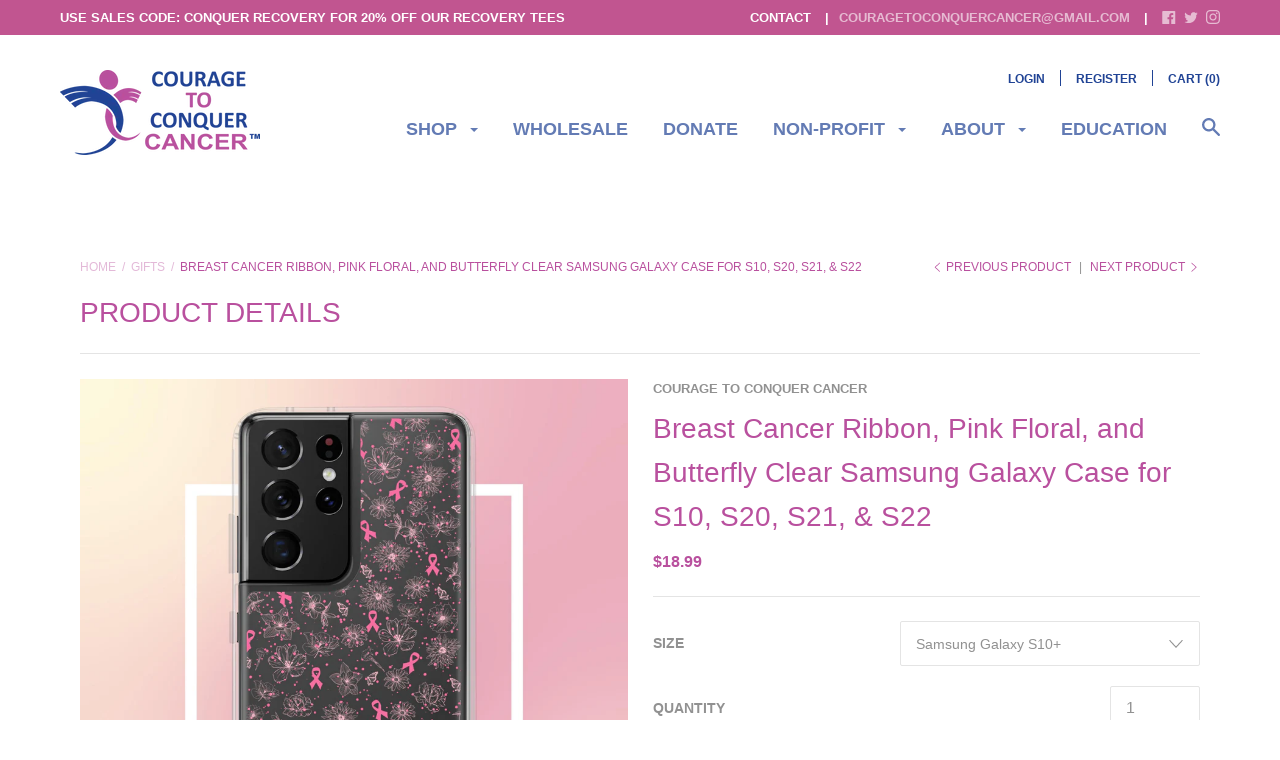

--- FILE ---
content_type: text/html; charset=utf-8
request_url: https://couragetoconquercancer.com/collections/gifts/products/breast-cancer-ribbon-pink-floral-and-butterfly-clear-samsung-galaxy-case-for-s10-s20-s21-s22-1
body_size: 42240
content:
<!doctype html>

<!--[if IE 9 ]><html class="no-js csscalc no-flexbox ie9"><![endif]-->
<!--[if (gt IE 9)|!(IE)]><!--><html class="no-js"><!--<![endif]-->
  <head>
    <meta charset="utf-8"> 
    <meta http-equiv="X-UA-Compatible" content="IE=edge,chrome=1">
    <meta name="viewport" content="width=device-width, initial-scale=1.0, height=device-height, minimum-scale=1.0, user-scalable=0">

    <title>
      Breast Cancer Ribbon, Pink Floral, and Butterfly Clear Samsung Galaxy  &ndash; Courage to Conquer Cancer™
    </title>

    
      <meta name="description" content="At ConquerRecovery, we strive to offer products to celebrate the fighters, survivors, thrivers, and warriors in your life. This is a great gift to celebrate breast cancer awareness. This sleek Samsung case protects your phone from scratches, dust, oil, and dirt. It has a solid back and flexible sides that make it easy ">
    

    <link rel="canonical" href="https://couragetoconquercancer.com/products/breast-cancer-ribbon-pink-floral-and-butterfly-clear-samsung-galaxy-case-for-s10-s20-s21-s22-1">

    
    <link rel="preconnect" href="//cdn.shopify.com" crossorigin>
    <link rel="preconnect" href="//fonts.gstatic.com" crossorigin>

    
      <link rel="shortcut icon" href="//couragetoconquercancer.com/cdn/shop/files/200x96-Blue-and-Pink-logo-with-courage-to-conquer-cancer_32x32.png?v=1645719183" type="image/png">
    

    


  <meta property="og:type" content="product">
  <meta property="og:title" content="Breast Cancer Ribbon, Pink Floral, and Butterfly Clear Samsung Galaxy Case for S10, S20, S21, &amp; S22">

  
    <meta property="og:image" content="http://couragetoconquercancer.com/cdn/shop/files/clear-case-for-samsung-samsung-galaxy-s21-ultra-case-on-phone-64ab29d4ea441_grande.jpg?v=1688939031">
    <meta property="og:image:secure_url" content="https://couragetoconquercancer.com/cdn/shop/files/clear-case-for-samsung-samsung-galaxy-s21-ultra-case-on-phone-64ab29d4ea441_grande.jpg?v=1688939031">
  
    <meta property="og:image" content="http://couragetoconquercancer.com/cdn/shop/files/clear-case-for-samsung-samsung-galaxy-s22-plus-case-with-phone-64ab2968995f5_grande.jpg?v=1688939031">
    <meta property="og:image:secure_url" content="https://couragetoconquercancer.com/cdn/shop/files/clear-case-for-samsung-samsung-galaxy-s22-plus-case-with-phone-64ab2968995f5_grande.jpg?v=1688939031">
  
    <meta property="og:image" content="http://couragetoconquercancer.com/cdn/shop/files/clear-case-for-samsung-samsung-galaxy-s21-plus-case-on-phone-64ab2968995b5_grande.jpg?v=1688939031">
    <meta property="og:image:secure_url" content="https://couragetoconquercancer.com/cdn/shop/files/clear-case-for-samsung-samsung-galaxy-s21-plus-case-on-phone-64ab2968995b5_grande.jpg?v=1688939031">
  

  <meta property="og:price:amount" content="18.99">
  <meta property="og:price:currency" content="USD">



  <meta property="og:description" content="At ConquerRecovery, we strive to offer products to celebrate the fighters, survivors, thrivers, and warriors in your life. This is a great gift to celebrate breast cancer awareness. This sleek Samsung case protects your phone from scratches, dust, oil, and dirt. It has a solid back and flexible sides that make it easy ">


<meta property="og:url" content="https://couragetoconquercancer.com/products/breast-cancer-ribbon-pink-floral-and-butterfly-clear-samsung-galaxy-case-for-s10-s20-s21-s22-1">
<meta property="og:site_name" content="Courage to Conquer Cancer™">





<meta name="twitter:card" content="summary">

  <meta name="twitter:title" content="Breast Cancer Ribbon, Pink Floral, and Butterfly Clear Samsung Galaxy Case for S10, S20, S21, & S22">
  <meta name="twitter:description" content="At ConquerRecovery, we strive to offer products to celebrate the fighters, survivors, thrivers, and warriors in your life. This is a great gift to celebrate breast cancer awareness. This sleek Samsung case protects your phone from scratches, dust, oil, and dirt. It has a solid back and flexible sides that make it easy to take on and off, with precisely aligned port openings. We also offer this design in white! https://bit.ly/3JRlvzY • Solid polycarbonate back • Flexible, see-through sides • Easy to take on and off • Wireless charging compatible Don’t see what you’re looking for? Check out our other gifts: https://couragetoconquercancer.com/collections/gifts Or visit our store page for more products: https://couragetoconquercancer.com/collections Thank you for shopping at Courage to Conquer Cancer! Be sure to check us out on Facebook @Couragetoconquercancer This product is made especially for you as soon as you">
  <meta name="twitter:image" content="https://couragetoconquercancer.com/cdn/shop/files/clear-case-for-samsung-samsung-galaxy-s21-ultra-case-on-phone-64ab29d4ea441_medium.jpg?v=1688939031">
  <meta name="twitter:image:width" content="240">
  <meta name="twitter:image:height" content="240">

    

















    <script>window.performance && window.performance.mark && window.performance.mark('shopify.content_for_header.start');</script><meta id="shopify-digital-wallet" name="shopify-digital-wallet" content="/15795581/digital_wallets/dialog">
<meta name="shopify-checkout-api-token" content="91496067a6037bb6390850f758ba6b65">
<meta id="in-context-paypal-metadata" data-shop-id="15795581" data-venmo-supported="false" data-environment="production" data-locale="en_US" data-paypal-v4="true" data-currency="USD">
<link rel="alternate" type="application/json+oembed" href="https://couragetoconquercancer.com/products/breast-cancer-ribbon-pink-floral-and-butterfly-clear-samsung-galaxy-case-for-s10-s20-s21-s22-1.oembed">
<script async="async" src="/checkouts/internal/preloads.js?locale=en-US"></script>
<link rel="preconnect" href="https://shop.app" crossorigin="anonymous">
<script async="async" src="https://shop.app/checkouts/internal/preloads.js?locale=en-US&shop_id=15795581" crossorigin="anonymous"></script>
<script id="apple-pay-shop-capabilities" type="application/json">{"shopId":15795581,"countryCode":"US","currencyCode":"USD","merchantCapabilities":["supports3DS"],"merchantId":"gid:\/\/shopify\/Shop\/15795581","merchantName":"Courage to Conquer Cancer™","requiredBillingContactFields":["postalAddress","email","phone"],"requiredShippingContactFields":["postalAddress","email","phone"],"shippingType":"shipping","supportedNetworks":["visa","masterCard","amex","discover","elo","jcb"],"total":{"type":"pending","label":"Courage to Conquer Cancer™","amount":"1.00"},"shopifyPaymentsEnabled":true,"supportsSubscriptions":true}</script>
<script id="shopify-features" type="application/json">{"accessToken":"91496067a6037bb6390850f758ba6b65","betas":["rich-media-storefront-analytics"],"domain":"couragetoconquercancer.com","predictiveSearch":true,"shopId":15795581,"locale":"en"}</script>
<script>var Shopify = Shopify || {};
Shopify.shop = "courage-to-conquer-cancer.myshopify.com";
Shopify.locale = "en";
Shopify.currency = {"active":"USD","rate":"1.0"};
Shopify.country = "US";
Shopify.theme = {"name":"Focal","id":173171332,"schema_name":"Focal","schema_version":"5.0.8","theme_store_id":714,"role":"main"};
Shopify.theme.handle = "null";
Shopify.theme.style = {"id":null,"handle":null};
Shopify.cdnHost = "couragetoconquercancer.com/cdn";
Shopify.routes = Shopify.routes || {};
Shopify.routes.root = "/";</script>
<script type="module">!function(o){(o.Shopify=o.Shopify||{}).modules=!0}(window);</script>
<script>!function(o){function n(){var o=[];function n(){o.push(Array.prototype.slice.apply(arguments))}return n.q=o,n}var t=o.Shopify=o.Shopify||{};t.loadFeatures=n(),t.autoloadFeatures=n()}(window);</script>
<script>
  window.ShopifyPay = window.ShopifyPay || {};
  window.ShopifyPay.apiHost = "shop.app\/pay";
  window.ShopifyPay.redirectState = null;
</script>
<script id="shop-js-analytics" type="application/json">{"pageType":"product"}</script>
<script defer="defer" async type="module" src="//couragetoconquercancer.com/cdn/shopifycloud/shop-js/modules/v2/client.init-shop-cart-sync_BT-GjEfc.en.esm.js"></script>
<script defer="defer" async type="module" src="//couragetoconquercancer.com/cdn/shopifycloud/shop-js/modules/v2/chunk.common_D58fp_Oc.esm.js"></script>
<script defer="defer" async type="module" src="//couragetoconquercancer.com/cdn/shopifycloud/shop-js/modules/v2/chunk.modal_xMitdFEc.esm.js"></script>
<script type="module">
  await import("//couragetoconquercancer.com/cdn/shopifycloud/shop-js/modules/v2/client.init-shop-cart-sync_BT-GjEfc.en.esm.js");
await import("//couragetoconquercancer.com/cdn/shopifycloud/shop-js/modules/v2/chunk.common_D58fp_Oc.esm.js");
await import("//couragetoconquercancer.com/cdn/shopifycloud/shop-js/modules/v2/chunk.modal_xMitdFEc.esm.js");

  window.Shopify.SignInWithShop?.initShopCartSync?.({"fedCMEnabled":true,"windoidEnabled":true});

</script>
<script>
  window.Shopify = window.Shopify || {};
  if (!window.Shopify.featureAssets) window.Shopify.featureAssets = {};
  window.Shopify.featureAssets['shop-js'] = {"shop-cart-sync":["modules/v2/client.shop-cart-sync_DZOKe7Ll.en.esm.js","modules/v2/chunk.common_D58fp_Oc.esm.js","modules/v2/chunk.modal_xMitdFEc.esm.js"],"init-fed-cm":["modules/v2/client.init-fed-cm_B6oLuCjv.en.esm.js","modules/v2/chunk.common_D58fp_Oc.esm.js","modules/v2/chunk.modal_xMitdFEc.esm.js"],"shop-cash-offers":["modules/v2/client.shop-cash-offers_D2sdYoxE.en.esm.js","modules/v2/chunk.common_D58fp_Oc.esm.js","modules/v2/chunk.modal_xMitdFEc.esm.js"],"shop-login-button":["modules/v2/client.shop-login-button_QeVjl5Y3.en.esm.js","modules/v2/chunk.common_D58fp_Oc.esm.js","modules/v2/chunk.modal_xMitdFEc.esm.js"],"pay-button":["modules/v2/client.pay-button_DXTOsIq6.en.esm.js","modules/v2/chunk.common_D58fp_Oc.esm.js","modules/v2/chunk.modal_xMitdFEc.esm.js"],"shop-button":["modules/v2/client.shop-button_DQZHx9pm.en.esm.js","modules/v2/chunk.common_D58fp_Oc.esm.js","modules/v2/chunk.modal_xMitdFEc.esm.js"],"avatar":["modules/v2/client.avatar_BTnouDA3.en.esm.js"],"init-windoid":["modules/v2/client.init-windoid_CR1B-cfM.en.esm.js","modules/v2/chunk.common_D58fp_Oc.esm.js","modules/v2/chunk.modal_xMitdFEc.esm.js"],"init-shop-for-new-customer-accounts":["modules/v2/client.init-shop-for-new-customer-accounts_C_vY_xzh.en.esm.js","modules/v2/client.shop-login-button_QeVjl5Y3.en.esm.js","modules/v2/chunk.common_D58fp_Oc.esm.js","modules/v2/chunk.modal_xMitdFEc.esm.js"],"init-shop-email-lookup-coordinator":["modules/v2/client.init-shop-email-lookup-coordinator_BI7n9ZSv.en.esm.js","modules/v2/chunk.common_D58fp_Oc.esm.js","modules/v2/chunk.modal_xMitdFEc.esm.js"],"init-shop-cart-sync":["modules/v2/client.init-shop-cart-sync_BT-GjEfc.en.esm.js","modules/v2/chunk.common_D58fp_Oc.esm.js","modules/v2/chunk.modal_xMitdFEc.esm.js"],"shop-toast-manager":["modules/v2/client.shop-toast-manager_DiYdP3xc.en.esm.js","modules/v2/chunk.common_D58fp_Oc.esm.js","modules/v2/chunk.modal_xMitdFEc.esm.js"],"init-customer-accounts":["modules/v2/client.init-customer-accounts_D9ZNqS-Q.en.esm.js","modules/v2/client.shop-login-button_QeVjl5Y3.en.esm.js","modules/v2/chunk.common_D58fp_Oc.esm.js","modules/v2/chunk.modal_xMitdFEc.esm.js"],"init-customer-accounts-sign-up":["modules/v2/client.init-customer-accounts-sign-up_iGw4briv.en.esm.js","modules/v2/client.shop-login-button_QeVjl5Y3.en.esm.js","modules/v2/chunk.common_D58fp_Oc.esm.js","modules/v2/chunk.modal_xMitdFEc.esm.js"],"shop-follow-button":["modules/v2/client.shop-follow-button_CqMgW2wH.en.esm.js","modules/v2/chunk.common_D58fp_Oc.esm.js","modules/v2/chunk.modal_xMitdFEc.esm.js"],"checkout-modal":["modules/v2/client.checkout-modal_xHeaAweL.en.esm.js","modules/v2/chunk.common_D58fp_Oc.esm.js","modules/v2/chunk.modal_xMitdFEc.esm.js"],"shop-login":["modules/v2/client.shop-login_D91U-Q7h.en.esm.js","modules/v2/chunk.common_D58fp_Oc.esm.js","modules/v2/chunk.modal_xMitdFEc.esm.js"],"lead-capture":["modules/v2/client.lead-capture_BJmE1dJe.en.esm.js","modules/v2/chunk.common_D58fp_Oc.esm.js","modules/v2/chunk.modal_xMitdFEc.esm.js"],"payment-terms":["modules/v2/client.payment-terms_Ci9AEqFq.en.esm.js","modules/v2/chunk.common_D58fp_Oc.esm.js","modules/v2/chunk.modal_xMitdFEc.esm.js"]};
</script>
<script>(function() {
  var isLoaded = false;
  function asyncLoad() {
    if (isLoaded) return;
    isLoaded = true;
    var urls = ["\/\/d1liekpayvooaz.cloudfront.net\/apps\/customizery\/customizery.js?shop=courage-to-conquer-cancer.myshopify.com","\/\/cdn.shopify.com\/proxy\/ac3e4c7343beaaefec4fc84f547f69da5e1c01a32056f6f19c7c5ff9360e159c\/static.cdn.printful.com\/static\/js\/external\/shopify-product-customizer.js?v=0.28\u0026shop=courage-to-conquer-cancer.myshopify.com\u0026sp-cache-control=cHVibGljLCBtYXgtYWdlPTkwMA"];
    for (var i = 0; i < urls.length; i++) {
      var s = document.createElement('script');
      s.type = 'text/javascript';
      s.async = true;
      s.src = urls[i];
      var x = document.getElementsByTagName('script')[0];
      x.parentNode.insertBefore(s, x);
    }
  };
  if(window.attachEvent) {
    window.attachEvent('onload', asyncLoad);
  } else {
    window.addEventListener('load', asyncLoad, false);
  }
})();</script>
<script id="__st">var __st={"a":15795581,"offset":-18000,"reqid":"358f4f45-2c39-4cc1-aca2-4658e8b8de4f-1769156462","pageurl":"couragetoconquercancer.com\/collections\/gifts\/products\/breast-cancer-ribbon-pink-floral-and-butterfly-clear-samsung-galaxy-case-for-s10-s20-s21-s22-1","u":"1a5197848e88","p":"product","rtyp":"product","rid":7678628855979};</script>
<script>window.ShopifyPaypalV4VisibilityTracking = true;</script>
<script id="captcha-bootstrap">!function(){'use strict';const t='contact',e='account',n='new_comment',o=[[t,t],['blogs',n],['comments',n],[t,'customer']],c=[[e,'customer_login'],[e,'guest_login'],[e,'recover_customer_password'],[e,'create_customer']],r=t=>t.map((([t,e])=>`form[action*='/${t}']:not([data-nocaptcha='true']) input[name='form_type'][value='${e}']`)).join(','),a=t=>()=>t?[...document.querySelectorAll(t)].map((t=>t.form)):[];function s(){const t=[...o],e=r(t);return a(e)}const i='password',u='form_key',d=['recaptcha-v3-token','g-recaptcha-response','h-captcha-response',i],f=()=>{try{return window.sessionStorage}catch{return}},m='__shopify_v',_=t=>t.elements[u];function p(t,e,n=!1){try{const o=window.sessionStorage,c=JSON.parse(o.getItem(e)),{data:r}=function(t){const{data:e,action:n}=t;return t[m]||n?{data:e,action:n}:{data:t,action:n}}(c);for(const[e,n]of Object.entries(r))t.elements[e]&&(t.elements[e].value=n);n&&o.removeItem(e)}catch(o){console.error('form repopulation failed',{error:o})}}const l='form_type',E='cptcha';function T(t){t.dataset[E]=!0}const w=window,h=w.document,L='Shopify',v='ce_forms',y='captcha';let A=!1;((t,e)=>{const n=(g='f06e6c50-85a8-45c8-87d0-21a2b65856fe',I='https://cdn.shopify.com/shopifycloud/storefront-forms-hcaptcha/ce_storefront_forms_captcha_hcaptcha.v1.5.2.iife.js',D={infoText:'Protected by hCaptcha',privacyText:'Privacy',termsText:'Terms'},(t,e,n)=>{const o=w[L][v],c=o.bindForm;if(c)return c(t,g,e,D).then(n);var r;o.q.push([[t,g,e,D],n]),r=I,A||(h.body.append(Object.assign(h.createElement('script'),{id:'captcha-provider',async:!0,src:r})),A=!0)});var g,I,D;w[L]=w[L]||{},w[L][v]=w[L][v]||{},w[L][v].q=[],w[L][y]=w[L][y]||{},w[L][y].protect=function(t,e){n(t,void 0,e),T(t)},Object.freeze(w[L][y]),function(t,e,n,w,h,L){const[v,y,A,g]=function(t,e,n){const i=e?o:[],u=t?c:[],d=[...i,...u],f=r(d),m=r(i),_=r(d.filter((([t,e])=>n.includes(e))));return[a(f),a(m),a(_),s()]}(w,h,L),I=t=>{const e=t.target;return e instanceof HTMLFormElement?e:e&&e.form},D=t=>v().includes(t);t.addEventListener('submit',(t=>{const e=I(t);if(!e)return;const n=D(e)&&!e.dataset.hcaptchaBound&&!e.dataset.recaptchaBound,o=_(e),c=g().includes(e)&&(!o||!o.value);(n||c)&&t.preventDefault(),c&&!n&&(function(t){try{if(!f())return;!function(t){const e=f();if(!e)return;const n=_(t);if(!n)return;const o=n.value;o&&e.removeItem(o)}(t);const e=Array.from(Array(32),(()=>Math.random().toString(36)[2])).join('');!function(t,e){_(t)||t.append(Object.assign(document.createElement('input'),{type:'hidden',name:u})),t.elements[u].value=e}(t,e),function(t,e){const n=f();if(!n)return;const o=[...t.querySelectorAll(`input[type='${i}']`)].map((({name:t})=>t)),c=[...d,...o],r={};for(const[a,s]of new FormData(t).entries())c.includes(a)||(r[a]=s);n.setItem(e,JSON.stringify({[m]:1,action:t.action,data:r}))}(t,e)}catch(e){console.error('failed to persist form',e)}}(e),e.submit())}));const S=(t,e)=>{t&&!t.dataset[E]&&(n(t,e.some((e=>e===t))),T(t))};for(const o of['focusin','change'])t.addEventListener(o,(t=>{const e=I(t);D(e)&&S(e,y())}));const B=e.get('form_key'),M=e.get(l),P=B&&M;t.addEventListener('DOMContentLoaded',(()=>{const t=y();if(P)for(const e of t)e.elements[l].value===M&&p(e,B);[...new Set([...A(),...v().filter((t=>'true'===t.dataset.shopifyCaptcha))])].forEach((e=>S(e,t)))}))}(h,new URLSearchParams(w.location.search),n,t,e,['guest_login'])})(!0,!0)}();</script>
<script integrity="sha256-4kQ18oKyAcykRKYeNunJcIwy7WH5gtpwJnB7kiuLZ1E=" data-source-attribution="shopify.loadfeatures" defer="defer" src="//couragetoconquercancer.com/cdn/shopifycloud/storefront/assets/storefront/load_feature-a0a9edcb.js" crossorigin="anonymous"></script>
<script crossorigin="anonymous" defer="defer" src="//couragetoconquercancer.com/cdn/shopifycloud/storefront/assets/shopify_pay/storefront-65b4c6d7.js?v=20250812"></script>
<script data-source-attribution="shopify.dynamic_checkout.dynamic.init">var Shopify=Shopify||{};Shopify.PaymentButton=Shopify.PaymentButton||{isStorefrontPortableWallets:!0,init:function(){window.Shopify.PaymentButton.init=function(){};var t=document.createElement("script");t.src="https://couragetoconquercancer.com/cdn/shopifycloud/portable-wallets/latest/portable-wallets.en.js",t.type="module",document.head.appendChild(t)}};
</script>
<script data-source-attribution="shopify.dynamic_checkout.buyer_consent">
  function portableWalletsHideBuyerConsent(e){var t=document.getElementById("shopify-buyer-consent"),n=document.getElementById("shopify-subscription-policy-button");t&&n&&(t.classList.add("hidden"),t.setAttribute("aria-hidden","true"),n.removeEventListener("click",e))}function portableWalletsShowBuyerConsent(e){var t=document.getElementById("shopify-buyer-consent"),n=document.getElementById("shopify-subscription-policy-button");t&&n&&(t.classList.remove("hidden"),t.removeAttribute("aria-hidden"),n.addEventListener("click",e))}window.Shopify?.PaymentButton&&(window.Shopify.PaymentButton.hideBuyerConsent=portableWalletsHideBuyerConsent,window.Shopify.PaymentButton.showBuyerConsent=portableWalletsShowBuyerConsent);
</script>
<script data-source-attribution="shopify.dynamic_checkout.cart.bootstrap">document.addEventListener("DOMContentLoaded",(function(){function t(){return document.querySelector("shopify-accelerated-checkout-cart, shopify-accelerated-checkout")}if(t())Shopify.PaymentButton.init();else{new MutationObserver((function(e,n){t()&&(Shopify.PaymentButton.init(),n.disconnect())})).observe(document.body,{childList:!0,subtree:!0})}}));
</script>
<link id="shopify-accelerated-checkout-styles" rel="stylesheet" media="screen" href="https://couragetoconquercancer.com/cdn/shopifycloud/portable-wallets/latest/accelerated-checkout-backwards-compat.css" crossorigin="anonymous">
<style id="shopify-accelerated-checkout-cart">
        #shopify-buyer-consent {
  margin-top: 1em;
  display: inline-block;
  width: 100%;
}

#shopify-buyer-consent.hidden {
  display: none;
}

#shopify-subscription-policy-button {
  background: none;
  border: none;
  padding: 0;
  text-decoration: underline;
  font-size: inherit;
  cursor: pointer;
}

#shopify-subscription-policy-button::before {
  box-shadow: none;
}

      </style>

<script>window.performance && window.performance.mark && window.performance.mark('shopify.content_for_header.end');</script>

    <link href="//couragetoconquercancer.com/cdn/shop/t/7/assets/theme.scss.css?v=58205705722342518631734110041" rel="stylesheet" type="text/css" media="all" />

    <script>
      // This allows to expose several variables to the global scope, to be used in scripts
      window.shop = {
        template: "product",
        currentPage: 1,
        shopCurrency: "USD",
        moneyFormat: "${{amount}}",
        moneyWithCurrencyFormat: "${{amount}} USD",
        collectionSortBy: "best-selling"
      };

      window.languages = {
        autocompleteStartingAt: "Starting at",
        autocompletePageType: "Page",
        autocompleteSeeAll: "See all results",
        recoverPassword: "Recover your password",
        cartTerms: "You need to accept terms and conditions",
        cartEstimatedShipping: "+ estimated shipping:",
        shippingEstimatorSubmit: "Estimate",
        shippingEstimatorSubmitting: "Estimating...",
        shippingEstimatorNoRates: "We do not ship to this destination",
        shippingEstimatorRates: "Available shipping rates:",
        shippingEstimatorError: "There are some errors:",
        productAddedStatus: "Product was successfully added!",
        unavailableLabel: "Unavailable",
        soldOutLabel: "Sold out",
        addToCartLabel: "Add to cart",
        addingToCartLabel: "Adding to cart..."
      }
    </script>

    <!-- Google tag (gtag.js) -->
<script async src="https://www.googletagmanager.com/gtag/js?id=G-4HPZ88GW9R"></script>
<script>
  window.dataLayer = window.dataLayer || [];
  function gtag(){dataLayer.push(arguments);}
  gtag('js', new Date());

  gtag('config', 'G-4HPZ88GW9R');
</script>
    
    <link href="https://monorail-edge.shopifysvc.com" rel="dns-prefetch">
<script>(function(){if ("sendBeacon" in navigator && "performance" in window) {try {var session_token_from_headers = performance.getEntriesByType('navigation')[0].serverTiming.find(x => x.name == '_s').description;} catch {var session_token_from_headers = undefined;}var session_cookie_matches = document.cookie.match(/_shopify_s=([^;]*)/);var session_token_from_cookie = session_cookie_matches && session_cookie_matches.length === 2 ? session_cookie_matches[1] : "";var session_token = session_token_from_headers || session_token_from_cookie || "";function handle_abandonment_event(e) {var entries = performance.getEntries().filter(function(entry) {return /monorail-edge.shopifysvc.com/.test(entry.name);});if (!window.abandonment_tracked && entries.length === 0) {window.abandonment_tracked = true;var currentMs = Date.now();var navigation_start = performance.timing.navigationStart;var payload = {shop_id: 15795581,url: window.location.href,navigation_start,duration: currentMs - navigation_start,session_token,page_type: "product"};window.navigator.sendBeacon("https://monorail-edge.shopifysvc.com/v1/produce", JSON.stringify({schema_id: "online_store_buyer_site_abandonment/1.1",payload: payload,metadata: {event_created_at_ms: currentMs,event_sent_at_ms: currentMs}}));}}window.addEventListener('pagehide', handle_abandonment_event);}}());</script>
<script id="web-pixels-manager-setup">(function e(e,d,r,n,o){if(void 0===o&&(o={}),!Boolean(null===(a=null===(i=window.Shopify)||void 0===i?void 0:i.analytics)||void 0===a?void 0:a.replayQueue)){var i,a;window.Shopify=window.Shopify||{};var t=window.Shopify;t.analytics=t.analytics||{};var s=t.analytics;s.replayQueue=[],s.publish=function(e,d,r){return s.replayQueue.push([e,d,r]),!0};try{self.performance.mark("wpm:start")}catch(e){}var l=function(){var e={modern:/Edge?\/(1{2}[4-9]|1[2-9]\d|[2-9]\d{2}|\d{4,})\.\d+(\.\d+|)|Firefox\/(1{2}[4-9]|1[2-9]\d|[2-9]\d{2}|\d{4,})\.\d+(\.\d+|)|Chrom(ium|e)\/(9{2}|\d{3,})\.\d+(\.\d+|)|(Maci|X1{2}).+ Version\/(15\.\d+|(1[6-9]|[2-9]\d|\d{3,})\.\d+)([,.]\d+|)( \(\w+\)|)( Mobile\/\w+|) Safari\/|Chrome.+OPR\/(9{2}|\d{3,})\.\d+\.\d+|(CPU[ +]OS|iPhone[ +]OS|CPU[ +]iPhone|CPU IPhone OS|CPU iPad OS)[ +]+(15[._]\d+|(1[6-9]|[2-9]\d|\d{3,})[._]\d+)([._]\d+|)|Android:?[ /-](13[3-9]|1[4-9]\d|[2-9]\d{2}|\d{4,})(\.\d+|)(\.\d+|)|Android.+Firefox\/(13[5-9]|1[4-9]\d|[2-9]\d{2}|\d{4,})\.\d+(\.\d+|)|Android.+Chrom(ium|e)\/(13[3-9]|1[4-9]\d|[2-9]\d{2}|\d{4,})\.\d+(\.\d+|)|SamsungBrowser\/([2-9]\d|\d{3,})\.\d+/,legacy:/Edge?\/(1[6-9]|[2-9]\d|\d{3,})\.\d+(\.\d+|)|Firefox\/(5[4-9]|[6-9]\d|\d{3,})\.\d+(\.\d+|)|Chrom(ium|e)\/(5[1-9]|[6-9]\d|\d{3,})\.\d+(\.\d+|)([\d.]+$|.*Safari\/(?![\d.]+ Edge\/[\d.]+$))|(Maci|X1{2}).+ Version\/(10\.\d+|(1[1-9]|[2-9]\d|\d{3,})\.\d+)([,.]\d+|)( \(\w+\)|)( Mobile\/\w+|) Safari\/|Chrome.+OPR\/(3[89]|[4-9]\d|\d{3,})\.\d+\.\d+|(CPU[ +]OS|iPhone[ +]OS|CPU[ +]iPhone|CPU IPhone OS|CPU iPad OS)[ +]+(10[._]\d+|(1[1-9]|[2-9]\d|\d{3,})[._]\d+)([._]\d+|)|Android:?[ /-](13[3-9]|1[4-9]\d|[2-9]\d{2}|\d{4,})(\.\d+|)(\.\d+|)|Mobile Safari.+OPR\/([89]\d|\d{3,})\.\d+\.\d+|Android.+Firefox\/(13[5-9]|1[4-9]\d|[2-9]\d{2}|\d{4,})\.\d+(\.\d+|)|Android.+Chrom(ium|e)\/(13[3-9]|1[4-9]\d|[2-9]\d{2}|\d{4,})\.\d+(\.\d+|)|Android.+(UC? ?Browser|UCWEB|U3)[ /]?(15\.([5-9]|\d{2,})|(1[6-9]|[2-9]\d|\d{3,})\.\d+)\.\d+|SamsungBrowser\/(5\.\d+|([6-9]|\d{2,})\.\d+)|Android.+MQ{2}Browser\/(14(\.(9|\d{2,})|)|(1[5-9]|[2-9]\d|\d{3,})(\.\d+|))(\.\d+|)|K[Aa][Ii]OS\/(3\.\d+|([4-9]|\d{2,})\.\d+)(\.\d+|)/},d=e.modern,r=e.legacy,n=navigator.userAgent;return n.match(d)?"modern":n.match(r)?"legacy":"unknown"}(),u="modern"===l?"modern":"legacy",c=(null!=n?n:{modern:"",legacy:""})[u],f=function(e){return[e.baseUrl,"/wpm","/b",e.hashVersion,"modern"===e.buildTarget?"m":"l",".js"].join("")}({baseUrl:d,hashVersion:r,buildTarget:u}),m=function(e){var d=e.version,r=e.bundleTarget,n=e.surface,o=e.pageUrl,i=e.monorailEndpoint;return{emit:function(e){var a=e.status,t=e.errorMsg,s=(new Date).getTime(),l=JSON.stringify({metadata:{event_sent_at_ms:s},events:[{schema_id:"web_pixels_manager_load/3.1",payload:{version:d,bundle_target:r,page_url:o,status:a,surface:n,error_msg:t},metadata:{event_created_at_ms:s}}]});if(!i)return console&&console.warn&&console.warn("[Web Pixels Manager] No Monorail endpoint provided, skipping logging."),!1;try{return self.navigator.sendBeacon.bind(self.navigator)(i,l)}catch(e){}var u=new XMLHttpRequest;try{return u.open("POST",i,!0),u.setRequestHeader("Content-Type","text/plain"),u.send(l),!0}catch(e){return console&&console.warn&&console.warn("[Web Pixels Manager] Got an unhandled error while logging to Monorail."),!1}}}}({version:r,bundleTarget:l,surface:e.surface,pageUrl:self.location.href,monorailEndpoint:e.monorailEndpoint});try{o.browserTarget=l,function(e){var d=e.src,r=e.async,n=void 0===r||r,o=e.onload,i=e.onerror,a=e.sri,t=e.scriptDataAttributes,s=void 0===t?{}:t,l=document.createElement("script"),u=document.querySelector("head"),c=document.querySelector("body");if(l.async=n,l.src=d,a&&(l.integrity=a,l.crossOrigin="anonymous"),s)for(var f in s)if(Object.prototype.hasOwnProperty.call(s,f))try{l.dataset[f]=s[f]}catch(e){}if(o&&l.addEventListener("load",o),i&&l.addEventListener("error",i),u)u.appendChild(l);else{if(!c)throw new Error("Did not find a head or body element to append the script");c.appendChild(l)}}({src:f,async:!0,onload:function(){if(!function(){var e,d;return Boolean(null===(d=null===(e=window.Shopify)||void 0===e?void 0:e.analytics)||void 0===d?void 0:d.initialized)}()){var d=window.webPixelsManager.init(e)||void 0;if(d){var r=window.Shopify.analytics;r.replayQueue.forEach((function(e){var r=e[0],n=e[1],o=e[2];d.publishCustomEvent(r,n,o)})),r.replayQueue=[],r.publish=d.publishCustomEvent,r.visitor=d.visitor,r.initialized=!0}}},onerror:function(){return m.emit({status:"failed",errorMsg:"".concat(f," has failed to load")})},sri:function(e){var d=/^sha384-[A-Za-z0-9+/=]+$/;return"string"==typeof e&&d.test(e)}(c)?c:"",scriptDataAttributes:o}),m.emit({status:"loading"})}catch(e){m.emit({status:"failed",errorMsg:(null==e?void 0:e.message)||"Unknown error"})}}})({shopId: 15795581,storefrontBaseUrl: "https://couragetoconquercancer.com",extensionsBaseUrl: "https://extensions.shopifycdn.com/cdn/shopifycloud/web-pixels-manager",monorailEndpoint: "https://monorail-edge.shopifysvc.com/unstable/produce_batch",surface: "storefront-renderer",enabledBetaFlags: ["2dca8a86"],webPixelsConfigList: [{"id":"105218219","eventPayloadVersion":"v1","runtimeContext":"LAX","scriptVersion":"1","type":"CUSTOM","privacyPurposes":["ANALYTICS"],"name":"Google Analytics tag (migrated)"},{"id":"shopify-app-pixel","configuration":"{}","eventPayloadVersion":"v1","runtimeContext":"STRICT","scriptVersion":"0450","apiClientId":"shopify-pixel","type":"APP","privacyPurposes":["ANALYTICS","MARKETING"]},{"id":"shopify-custom-pixel","eventPayloadVersion":"v1","runtimeContext":"LAX","scriptVersion":"0450","apiClientId":"shopify-pixel","type":"CUSTOM","privacyPurposes":["ANALYTICS","MARKETING"]}],isMerchantRequest: false,initData: {"shop":{"name":"Courage to Conquer Cancer™","paymentSettings":{"currencyCode":"USD"},"myshopifyDomain":"courage-to-conquer-cancer.myshopify.com","countryCode":"US","storefrontUrl":"https:\/\/couragetoconquercancer.com"},"customer":null,"cart":null,"checkout":null,"productVariants":[{"price":{"amount":18.99,"currencyCode":"USD"},"product":{"title":"Breast Cancer Ribbon, Pink Floral, and Butterfly Clear Samsung Galaxy Case for S10, S20, S21, \u0026 S22","vendor":"Courage to Conquer Cancer","id":"7678628855979","untranslatedTitle":"Breast Cancer Ribbon, Pink Floral, and Butterfly Clear Samsung Galaxy Case for S10, S20, S21, \u0026 S22","url":"\/products\/breast-cancer-ribbon-pink-floral-and-butterfly-clear-samsung-galaxy-case-for-s10-s20-s21-s22-1","type":""},"id":"42786712944811","image":{"src":"\/\/couragetoconquercancer.com\/cdn\/shop\/files\/clear-case-for-samsung-samsung-galaxy-s21-ultra-case-on-phone-64ab29d4ea441.jpg?v=1688939031"},"sku":"9763592_9945","title":"Samsung Galaxy S10","untranslatedTitle":"Samsung Galaxy S10"},{"price":{"amount":18.99,"currencyCode":"USD"},"product":{"title":"Breast Cancer Ribbon, Pink Floral, and Butterfly Clear Samsung Galaxy Case for S10, S20, S21, \u0026 S22","vendor":"Courage to Conquer Cancer","id":"7678628855979","untranslatedTitle":"Breast Cancer Ribbon, Pink Floral, and Butterfly Clear Samsung Galaxy Case for S10, S20, S21, \u0026 S22","url":"\/products\/breast-cancer-ribbon-pink-floral-and-butterfly-clear-samsung-galaxy-case-for-s10-s20-s21-s22-1","type":""},"id":"42786712977579","image":{"src":"\/\/couragetoconquercancer.com\/cdn\/shop\/files\/clear-case-for-samsung-samsung-galaxy-s21-ultra-case-on-phone-64ab29d4ea441.jpg?v=1688939031"},"sku":"9763592_9947","title":"Samsung Galaxy S10+","untranslatedTitle":"Samsung Galaxy S10+"},{"price":{"amount":18.99,"currencyCode":"USD"},"product":{"title":"Breast Cancer Ribbon, Pink Floral, and Butterfly Clear Samsung Galaxy Case for S10, S20, S21, \u0026 S22","vendor":"Courage to Conquer Cancer","id":"7678628855979","untranslatedTitle":"Breast Cancer Ribbon, Pink Floral, and Butterfly Clear Samsung Galaxy Case for S10, S20, S21, \u0026 S22","url":"\/products\/breast-cancer-ribbon-pink-floral-and-butterfly-clear-samsung-galaxy-case-for-s10-s20-s21-s22-1","type":""},"id":"42786713010347","image":{"src":"\/\/couragetoconquercancer.com\/cdn\/shop\/files\/clear-case-for-samsung-samsung-galaxy-s21-ultra-case-on-phone-64ab29d4ea441.jpg?v=1688939031"},"sku":"9763592_9946","title":"Samsung Galaxy S10e","untranslatedTitle":"Samsung Galaxy S10e"},{"price":{"amount":18.99,"currencyCode":"USD"},"product":{"title":"Breast Cancer Ribbon, Pink Floral, and Butterfly Clear Samsung Galaxy Case for S10, S20, S21, \u0026 S22","vendor":"Courage to Conquer Cancer","id":"7678628855979","untranslatedTitle":"Breast Cancer Ribbon, Pink Floral, and Butterfly Clear Samsung Galaxy Case for S10, S20, S21, \u0026 S22","url":"\/products\/breast-cancer-ribbon-pink-floral-and-butterfly-clear-samsung-galaxy-case-for-s10-s20-s21-s22-1","type":""},"id":"42786713043115","image":{"src":"\/\/couragetoconquercancer.com\/cdn\/shop\/files\/clear-case-for-samsung-samsung-galaxy-s21-ultra-case-on-phone-64ab29d4ea441.jpg?v=1688939031"},"sku":"9763592_11347","title":"Samsung Galaxy S20","untranslatedTitle":"Samsung Galaxy S20"},{"price":{"amount":18.99,"currencyCode":"USD"},"product":{"title":"Breast Cancer Ribbon, Pink Floral, and Butterfly Clear Samsung Galaxy Case for S10, S20, S21, \u0026 S22","vendor":"Courage to Conquer Cancer","id":"7678628855979","untranslatedTitle":"Breast Cancer Ribbon, Pink Floral, and Butterfly Clear Samsung Galaxy Case for S10, S20, S21, \u0026 S22","url":"\/products\/breast-cancer-ribbon-pink-floral-and-butterfly-clear-samsung-galaxy-case-for-s10-s20-s21-s22-1","type":""},"id":"42786713075883","image":{"src":"\/\/couragetoconquercancer.com\/cdn\/shop\/files\/clear-case-for-samsung-samsung-galaxy-s20-fe-case-on-phone-64ab29085ff10.jpg?v=1688939031"},"sku":"9763592_12024","title":"Samsung Galaxy S20 FE","untranslatedTitle":"Samsung Galaxy S20 FE"},{"price":{"amount":18.99,"currencyCode":"USD"},"product":{"title":"Breast Cancer Ribbon, Pink Floral, and Butterfly Clear Samsung Galaxy Case for S10, S20, S21, \u0026 S22","vendor":"Courage to Conquer Cancer","id":"7678628855979","untranslatedTitle":"Breast Cancer Ribbon, Pink Floral, and Butterfly Clear Samsung Galaxy Case for S10, S20, S21, \u0026 S22","url":"\/products\/breast-cancer-ribbon-pink-floral-and-butterfly-clear-samsung-galaxy-case-for-s10-s20-s21-s22-1","type":""},"id":"42786713108651","image":{"src":"\/\/couragetoconquercancer.com\/cdn\/shop\/files\/clear-case-for-samsung-samsung-galaxy-s20-plus-case-on-phone-64ab29086001e.jpg?v=1688939031"},"sku":"9763592_11348","title":"Samsung Galaxy S20 Plus","untranslatedTitle":"Samsung Galaxy S20 Plus"},{"price":{"amount":18.99,"currencyCode":"USD"},"product":{"title":"Breast Cancer Ribbon, Pink Floral, and Butterfly Clear Samsung Galaxy Case for S10, S20, S21, \u0026 S22","vendor":"Courage to Conquer Cancer","id":"7678628855979","untranslatedTitle":"Breast Cancer Ribbon, Pink Floral, and Butterfly Clear Samsung Galaxy Case for S10, S20, S21, \u0026 S22","url":"\/products\/breast-cancer-ribbon-pink-floral-and-butterfly-clear-samsung-galaxy-case-for-s10-s20-s21-s22-1","type":""},"id":"42786713141419","image":{"src":"\/\/couragetoconquercancer.com\/cdn\/shop\/files\/clear-case-for-samsung-samsung-galaxy-s20-ultra-case-on-phone-64ab290860118.jpg?v=1688939031"},"sku":"9763592_11349","title":"Samsung Galaxy S20 Ultra","untranslatedTitle":"Samsung Galaxy S20 Ultra"},{"price":{"amount":18.99,"currencyCode":"USD"},"product":{"title":"Breast Cancer Ribbon, Pink Floral, and Butterfly Clear Samsung Galaxy Case for S10, S20, S21, \u0026 S22","vendor":"Courage to Conquer Cancer","id":"7678628855979","untranslatedTitle":"Breast Cancer Ribbon, Pink Floral, and Butterfly Clear Samsung Galaxy Case for S10, S20, S21, \u0026 S22","url":"\/products\/breast-cancer-ribbon-pink-floral-and-butterfly-clear-samsung-galaxy-case-for-s10-s20-s21-s22-1","type":""},"id":"42786713174187","image":{"src":"\/\/couragetoconquercancer.com\/cdn\/shop\/files\/clear-case-for-samsung-samsung-galaxy-s21-case-on-phone-64ab29086020e.jpg?v=1688939031"},"sku":"9763592_12025","title":"Samsung Galaxy S21","untranslatedTitle":"Samsung Galaxy S21"},{"price":{"amount":18.99,"currencyCode":"USD"},"product":{"title":"Breast Cancer Ribbon, Pink Floral, and Butterfly Clear Samsung Galaxy Case for S10, S20, S21, \u0026 S22","vendor":"Courage to Conquer Cancer","id":"7678628855979","untranslatedTitle":"Breast Cancer Ribbon, Pink Floral, and Butterfly Clear Samsung Galaxy Case for S10, S20, S21, \u0026 S22","url":"\/products\/breast-cancer-ribbon-pink-floral-and-butterfly-clear-samsung-galaxy-case-for-s10-s20-s21-s22-1","type":""},"id":"42786713206955","image":{"src":"\/\/couragetoconquercancer.com\/cdn\/shop\/files\/clear-case-for-samsung-samsung-galaxy-s21-plus-case-on-phone-64ab290860326.jpg?v=1688939031"},"sku":"9763592_12027","title":"Samsung Galaxy S21 Plus","untranslatedTitle":"Samsung Galaxy S21 Plus"},{"price":{"amount":18.99,"currencyCode":"USD"},"product":{"title":"Breast Cancer Ribbon, Pink Floral, and Butterfly Clear Samsung Galaxy Case for S10, S20, S21, \u0026 S22","vendor":"Courage to Conquer Cancer","id":"7678628855979","untranslatedTitle":"Breast Cancer Ribbon, Pink Floral, and Butterfly Clear Samsung Galaxy Case for S10, S20, S21, \u0026 S22","url":"\/products\/breast-cancer-ribbon-pink-floral-and-butterfly-clear-samsung-galaxy-case-for-s10-s20-s21-s22-1","type":""},"id":"42786713239723","image":{"src":"\/\/couragetoconquercancer.com\/cdn\/shop\/files\/clear-case-for-samsung-samsung-galaxy-s21-ultra-case-on-phone-64ab290860436.jpg?v=1688939031"},"sku":"9763592_12026","title":"Samsung Galaxy S21 Ultra","untranslatedTitle":"Samsung Galaxy S21 Ultra"},{"price":{"amount":18.99,"currencyCode":"USD"},"product":{"title":"Breast Cancer Ribbon, Pink Floral, and Butterfly Clear Samsung Galaxy Case for S10, S20, S21, \u0026 S22","vendor":"Courage to Conquer Cancer","id":"7678628855979","untranslatedTitle":"Breast Cancer Ribbon, Pink Floral, and Butterfly Clear Samsung Galaxy Case for S10, S20, S21, \u0026 S22","url":"\/products\/breast-cancer-ribbon-pink-floral-and-butterfly-clear-samsung-galaxy-case-for-s10-s20-s21-s22-1","type":""},"id":"42786713272491","image":{"src":"\/\/couragetoconquercancer.com\/cdn\/shop\/files\/clear-case-for-samsung-samsung-galaxy-s22-case-on-phone-64ab29086053c.jpg?v=1688939031"},"sku":"9763592_14633","title":"Samsung Galaxy S22","untranslatedTitle":"Samsung Galaxy S22"},{"price":{"amount":18.99,"currencyCode":"USD"},"product":{"title":"Breast Cancer Ribbon, Pink Floral, and Butterfly Clear Samsung Galaxy Case for S10, S20, S21, \u0026 S22","vendor":"Courage to Conquer Cancer","id":"7678628855979","untranslatedTitle":"Breast Cancer Ribbon, Pink Floral, and Butterfly Clear Samsung Galaxy Case for S10, S20, S21, \u0026 S22","url":"\/products\/breast-cancer-ribbon-pink-floral-and-butterfly-clear-samsung-galaxy-case-for-s10-s20-s21-s22-1","type":""},"id":"42786713305259","image":{"src":"\/\/couragetoconquercancer.com\/cdn\/shop\/files\/clear-case-for-samsung-samsung-galaxy-s22-plus-case-on-phone-64ab290860640.jpg?v=1688939031"},"sku":"9763592_14634","title":"Samsung Galaxy S22 Plus","untranslatedTitle":"Samsung Galaxy S22 Plus"},{"price":{"amount":18.99,"currencyCode":"USD"},"product":{"title":"Breast Cancer Ribbon, Pink Floral, and Butterfly Clear Samsung Galaxy Case for S10, S20, S21, \u0026 S22","vendor":"Courage to Conquer Cancer","id":"7678628855979","untranslatedTitle":"Breast Cancer Ribbon, Pink Floral, and Butterfly Clear Samsung Galaxy Case for S10, S20, S21, \u0026 S22","url":"\/products\/breast-cancer-ribbon-pink-floral-and-butterfly-clear-samsung-galaxy-case-for-s10-s20-s21-s22-1","type":""},"id":"42786713338027","image":{"src":"\/\/couragetoconquercancer.com\/cdn\/shop\/files\/clear-case-for-samsung-samsung-galaxy-s21-ultra-case-on-phone-64ab29d4ea441.jpg?v=1688939031"},"sku":"9763592_14635","title":"Samsung Galaxy S22 Ultra","untranslatedTitle":"Samsung Galaxy S22 Ultra"}],"purchasingCompany":null},},"https://couragetoconquercancer.com/cdn","fcfee988w5aeb613cpc8e4bc33m6693e112",{"modern":"","legacy":""},{"shopId":"15795581","storefrontBaseUrl":"https:\/\/couragetoconquercancer.com","extensionBaseUrl":"https:\/\/extensions.shopifycdn.com\/cdn\/shopifycloud\/web-pixels-manager","surface":"storefront-renderer","enabledBetaFlags":"[\"2dca8a86\"]","isMerchantRequest":"false","hashVersion":"fcfee988w5aeb613cpc8e4bc33m6693e112","publish":"custom","events":"[[\"page_viewed\",{}],[\"product_viewed\",{\"productVariant\":{\"price\":{\"amount\":18.99,\"currencyCode\":\"USD\"},\"product\":{\"title\":\"Breast Cancer Ribbon, Pink Floral, and Butterfly Clear Samsung Galaxy Case for S10, S20, S21, \u0026 S22\",\"vendor\":\"Courage to Conquer Cancer\",\"id\":\"7678628855979\",\"untranslatedTitle\":\"Breast Cancer Ribbon, Pink Floral, and Butterfly Clear Samsung Galaxy Case for S10, S20, S21, \u0026 S22\",\"url\":\"\/products\/breast-cancer-ribbon-pink-floral-and-butterfly-clear-samsung-galaxy-case-for-s10-s20-s21-s22-1\",\"type\":\"\"},\"id\":\"42786712977579\",\"image\":{\"src\":\"\/\/couragetoconquercancer.com\/cdn\/shop\/files\/clear-case-for-samsung-samsung-galaxy-s21-ultra-case-on-phone-64ab29d4ea441.jpg?v=1688939031\"},\"sku\":\"9763592_9947\",\"title\":\"Samsung Galaxy S10+\",\"untranslatedTitle\":\"Samsung Galaxy S10+\"}}]]"});</script><script>
  window.ShopifyAnalytics = window.ShopifyAnalytics || {};
  window.ShopifyAnalytics.meta = window.ShopifyAnalytics.meta || {};
  window.ShopifyAnalytics.meta.currency = 'USD';
  var meta = {"product":{"id":7678628855979,"gid":"gid:\/\/shopify\/Product\/7678628855979","vendor":"Courage to Conquer Cancer","type":"","handle":"breast-cancer-ribbon-pink-floral-and-butterfly-clear-samsung-galaxy-case-for-s10-s20-s21-s22-1","variants":[{"id":42786712944811,"price":1899,"name":"Breast Cancer Ribbon, Pink Floral, and Butterfly Clear Samsung Galaxy Case for S10, S20, S21, \u0026 S22 - Samsung Galaxy S10","public_title":"Samsung Galaxy S10","sku":"9763592_9945"},{"id":42786712977579,"price":1899,"name":"Breast Cancer Ribbon, Pink Floral, and Butterfly Clear Samsung Galaxy Case for S10, S20, S21, \u0026 S22 - Samsung Galaxy S10+","public_title":"Samsung Galaxy S10+","sku":"9763592_9947"},{"id":42786713010347,"price":1899,"name":"Breast Cancer Ribbon, Pink Floral, and Butterfly Clear Samsung Galaxy Case for S10, S20, S21, \u0026 S22 - Samsung Galaxy S10e","public_title":"Samsung Galaxy S10e","sku":"9763592_9946"},{"id":42786713043115,"price":1899,"name":"Breast Cancer Ribbon, Pink Floral, and Butterfly Clear Samsung Galaxy Case for S10, S20, S21, \u0026 S22 - Samsung Galaxy S20","public_title":"Samsung Galaxy S20","sku":"9763592_11347"},{"id":42786713075883,"price":1899,"name":"Breast Cancer Ribbon, Pink Floral, and Butterfly Clear Samsung Galaxy Case for S10, S20, S21, \u0026 S22 - Samsung Galaxy S20 FE","public_title":"Samsung Galaxy S20 FE","sku":"9763592_12024"},{"id":42786713108651,"price":1899,"name":"Breast Cancer Ribbon, Pink Floral, and Butterfly Clear Samsung Galaxy Case for S10, S20, S21, \u0026 S22 - Samsung Galaxy S20 Plus","public_title":"Samsung Galaxy S20 Plus","sku":"9763592_11348"},{"id":42786713141419,"price":1899,"name":"Breast Cancer Ribbon, Pink Floral, and Butterfly Clear Samsung Galaxy Case for S10, S20, S21, \u0026 S22 - Samsung Galaxy S20 Ultra","public_title":"Samsung Galaxy S20 Ultra","sku":"9763592_11349"},{"id":42786713174187,"price":1899,"name":"Breast Cancer Ribbon, Pink Floral, and Butterfly Clear Samsung Galaxy Case for S10, S20, S21, \u0026 S22 - Samsung Galaxy S21","public_title":"Samsung Galaxy S21","sku":"9763592_12025"},{"id":42786713206955,"price":1899,"name":"Breast Cancer Ribbon, Pink Floral, and Butterfly Clear Samsung Galaxy Case for S10, S20, S21, \u0026 S22 - Samsung Galaxy S21 Plus","public_title":"Samsung Galaxy S21 Plus","sku":"9763592_12027"},{"id":42786713239723,"price":1899,"name":"Breast Cancer Ribbon, Pink Floral, and Butterfly Clear Samsung Galaxy Case for S10, S20, S21, \u0026 S22 - Samsung Galaxy S21 Ultra","public_title":"Samsung Galaxy S21 Ultra","sku":"9763592_12026"},{"id":42786713272491,"price":1899,"name":"Breast Cancer Ribbon, Pink Floral, and Butterfly Clear Samsung Galaxy Case for S10, S20, S21, \u0026 S22 - Samsung Galaxy S22","public_title":"Samsung Galaxy S22","sku":"9763592_14633"},{"id":42786713305259,"price":1899,"name":"Breast Cancer Ribbon, Pink Floral, and Butterfly Clear Samsung Galaxy Case for S10, S20, S21, \u0026 S22 - Samsung Galaxy S22 Plus","public_title":"Samsung Galaxy S22 Plus","sku":"9763592_14634"},{"id":42786713338027,"price":1899,"name":"Breast Cancer Ribbon, Pink Floral, and Butterfly Clear Samsung Galaxy Case for S10, S20, S21, \u0026 S22 - Samsung Galaxy S22 Ultra","public_title":"Samsung Galaxy S22 Ultra","sku":"9763592_14635"}],"remote":false},"page":{"pageType":"product","resourceType":"product","resourceId":7678628855979,"requestId":"358f4f45-2c39-4cc1-aca2-4658e8b8de4f-1769156462"}};
  for (var attr in meta) {
    window.ShopifyAnalytics.meta[attr] = meta[attr];
  }
</script>
<script class="analytics">
  (function () {
    var customDocumentWrite = function(content) {
      var jquery = null;

      if (window.jQuery) {
        jquery = window.jQuery;
      } else if (window.Checkout && window.Checkout.$) {
        jquery = window.Checkout.$;
      }

      if (jquery) {
        jquery('body').append(content);
      }
    };

    var hasLoggedConversion = function(token) {
      if (token) {
        return document.cookie.indexOf('loggedConversion=' + token) !== -1;
      }
      return false;
    }

    var setCookieIfConversion = function(token) {
      if (token) {
        var twoMonthsFromNow = new Date(Date.now());
        twoMonthsFromNow.setMonth(twoMonthsFromNow.getMonth() + 2);

        document.cookie = 'loggedConversion=' + token + '; expires=' + twoMonthsFromNow;
      }
    }

    var trekkie = window.ShopifyAnalytics.lib = window.trekkie = window.trekkie || [];
    if (trekkie.integrations) {
      return;
    }
    trekkie.methods = [
      'identify',
      'page',
      'ready',
      'track',
      'trackForm',
      'trackLink'
    ];
    trekkie.factory = function(method) {
      return function() {
        var args = Array.prototype.slice.call(arguments);
        args.unshift(method);
        trekkie.push(args);
        return trekkie;
      };
    };
    for (var i = 0; i < trekkie.methods.length; i++) {
      var key = trekkie.methods[i];
      trekkie[key] = trekkie.factory(key);
    }
    trekkie.load = function(config) {
      trekkie.config = config || {};
      trekkie.config.initialDocumentCookie = document.cookie;
      var first = document.getElementsByTagName('script')[0];
      var script = document.createElement('script');
      script.type = 'text/javascript';
      script.onerror = function(e) {
        var scriptFallback = document.createElement('script');
        scriptFallback.type = 'text/javascript';
        scriptFallback.onerror = function(error) {
                var Monorail = {
      produce: function produce(monorailDomain, schemaId, payload) {
        var currentMs = new Date().getTime();
        var event = {
          schema_id: schemaId,
          payload: payload,
          metadata: {
            event_created_at_ms: currentMs,
            event_sent_at_ms: currentMs
          }
        };
        return Monorail.sendRequest("https://" + monorailDomain + "/v1/produce", JSON.stringify(event));
      },
      sendRequest: function sendRequest(endpointUrl, payload) {
        // Try the sendBeacon API
        if (window && window.navigator && typeof window.navigator.sendBeacon === 'function' && typeof window.Blob === 'function' && !Monorail.isIos12()) {
          var blobData = new window.Blob([payload], {
            type: 'text/plain'
          });

          if (window.navigator.sendBeacon(endpointUrl, blobData)) {
            return true;
          } // sendBeacon was not successful

        } // XHR beacon

        var xhr = new XMLHttpRequest();

        try {
          xhr.open('POST', endpointUrl);
          xhr.setRequestHeader('Content-Type', 'text/plain');
          xhr.send(payload);
        } catch (e) {
          console.log(e);
        }

        return false;
      },
      isIos12: function isIos12() {
        return window.navigator.userAgent.lastIndexOf('iPhone; CPU iPhone OS 12_') !== -1 || window.navigator.userAgent.lastIndexOf('iPad; CPU OS 12_') !== -1;
      }
    };
    Monorail.produce('monorail-edge.shopifysvc.com',
      'trekkie_storefront_load_errors/1.1',
      {shop_id: 15795581,
      theme_id: 173171332,
      app_name: "storefront",
      context_url: window.location.href,
      source_url: "//couragetoconquercancer.com/cdn/s/trekkie.storefront.8d95595f799fbf7e1d32231b9a28fd43b70c67d3.min.js"});

        };
        scriptFallback.async = true;
        scriptFallback.src = '//couragetoconquercancer.com/cdn/s/trekkie.storefront.8d95595f799fbf7e1d32231b9a28fd43b70c67d3.min.js';
        first.parentNode.insertBefore(scriptFallback, first);
      };
      script.async = true;
      script.src = '//couragetoconquercancer.com/cdn/s/trekkie.storefront.8d95595f799fbf7e1d32231b9a28fd43b70c67d3.min.js';
      first.parentNode.insertBefore(script, first);
    };
    trekkie.load(
      {"Trekkie":{"appName":"storefront","development":false,"defaultAttributes":{"shopId":15795581,"isMerchantRequest":null,"themeId":173171332,"themeCityHash":"10349276276988087836","contentLanguage":"en","currency":"USD","eventMetadataId":"273688f8-21cd-4e8c-9c61-9c67a675e4d4"},"isServerSideCookieWritingEnabled":true,"monorailRegion":"shop_domain","enabledBetaFlags":["65f19447"]},"Session Attribution":{},"S2S":{"facebookCapiEnabled":false,"source":"trekkie-storefront-renderer","apiClientId":580111}}
    );

    var loaded = false;
    trekkie.ready(function() {
      if (loaded) return;
      loaded = true;

      window.ShopifyAnalytics.lib = window.trekkie;

      var originalDocumentWrite = document.write;
      document.write = customDocumentWrite;
      try { window.ShopifyAnalytics.merchantGoogleAnalytics.call(this); } catch(error) {};
      document.write = originalDocumentWrite;

      window.ShopifyAnalytics.lib.page(null,{"pageType":"product","resourceType":"product","resourceId":7678628855979,"requestId":"358f4f45-2c39-4cc1-aca2-4658e8b8de4f-1769156462","shopifyEmitted":true});

      var match = window.location.pathname.match(/checkouts\/(.+)\/(thank_you|post_purchase)/)
      var token = match? match[1]: undefined;
      if (!hasLoggedConversion(token)) {
        setCookieIfConversion(token);
        window.ShopifyAnalytics.lib.track("Viewed Product",{"currency":"USD","variantId":42786712944811,"productId":7678628855979,"productGid":"gid:\/\/shopify\/Product\/7678628855979","name":"Breast Cancer Ribbon, Pink Floral, and Butterfly Clear Samsung Galaxy Case for S10, S20, S21, \u0026 S22 - Samsung Galaxy S10","price":"18.99","sku":"9763592_9945","brand":"Courage to Conquer Cancer","variant":"Samsung Galaxy S10","category":"","nonInteraction":true,"remote":false},undefined,undefined,{"shopifyEmitted":true});
      window.ShopifyAnalytics.lib.track("monorail:\/\/trekkie_storefront_viewed_product\/1.1",{"currency":"USD","variantId":42786712944811,"productId":7678628855979,"productGid":"gid:\/\/shopify\/Product\/7678628855979","name":"Breast Cancer Ribbon, Pink Floral, and Butterfly Clear Samsung Galaxy Case for S10, S20, S21, \u0026 S22 - Samsung Galaxy S10","price":"18.99","sku":"9763592_9945","brand":"Courage to Conquer Cancer","variant":"Samsung Galaxy S10","category":"","nonInteraction":true,"remote":false,"referer":"https:\/\/couragetoconquercancer.com\/collections\/gifts\/products\/breast-cancer-ribbon-pink-floral-and-butterfly-clear-samsung-galaxy-case-for-s10-s20-s21-s22-1"});
      }
    });


        var eventsListenerScript = document.createElement('script');
        eventsListenerScript.async = true;
        eventsListenerScript.src = "//couragetoconquercancer.com/cdn/shopifycloud/storefront/assets/shop_events_listener-3da45d37.js";
        document.getElementsByTagName('head')[0].appendChild(eventsListenerScript);

})();</script>
  <script>
  if (!window.ga || (window.ga && typeof window.ga !== 'function')) {
    window.ga = function ga() {
      (window.ga.q = window.ga.q || []).push(arguments);
      if (window.Shopify && window.Shopify.analytics && typeof window.Shopify.analytics.publish === 'function') {
        window.Shopify.analytics.publish("ga_stub_called", {}, {sendTo: "google_osp_migration"});
      }
      console.error("Shopify's Google Analytics stub called with:", Array.from(arguments), "\nSee https://help.shopify.com/manual/promoting-marketing/pixels/pixel-migration#google for more information.");
    };
    if (window.Shopify && window.Shopify.analytics && typeof window.Shopify.analytics.publish === 'function') {
      window.Shopify.analytics.publish("ga_stub_initialized", {}, {sendTo: "google_osp_migration"});
    }
  }
</script>
<script
  defer
  src="https://couragetoconquercancer.com/cdn/shopifycloud/perf-kit/shopify-perf-kit-3.0.4.min.js"
  data-application="storefront-renderer"
  data-shop-id="15795581"
  data-render-region="gcp-us-central1"
  data-page-type="product"
  data-theme-instance-id="173171332"
  data-theme-name="Focal"
  data-theme-version="5.0.8"
  data-monorail-region="shop_domain"
  data-resource-timing-sampling-rate="10"
  data-shs="true"
  data-shs-beacon="true"
  data-shs-export-with-fetch="true"
  data-shs-logs-sample-rate="1"
  data-shs-beacon-endpoint="https://couragetoconquercancer.com/api/collect"
></script>
</head>

  

  <body itemscope itemtype="//schema.org/WebPage" class="focal focal--v5 template-product ">
    

<svg style="position: absolute; width: 0; height: 0;" width="0" height="0" version="1.1" xmlns="http://www.w3.org/2000/svg" xmlns:xlink="http://www.w3.org/1999/xlink">
  <defs>
    <symbol id="icon-amazon-payments" viewBox="0 0 1634 1024">
      <title>amazon-payments</title>
      <path class="path1" d="M329.195 657.054c-8.192 0-15.438 0.946-23.315 3.467v100.825c7.875 3.779 14.179 5.355 22.683 5.355 30.563 0 48.835-21.107 48.835-56.083 0-33.714-17.96-53.563-48.203-53.563zM946.118 657.054c-18.906 0-32.768 16.384-34.343 40.014h65.851c-1.259-20.48-11.342-40.014-31.507-40.014zM447.661 721.33c-7.563 3.779-11.659 11.027-11.659 20.163 0 15.438 9.451 25.203 24.259 25.203 16.699 0 29.299-11.027 37.491-19.534v-32.139l-23.315 0.627c-11.971 0.627-20.163 2.203-26.779 5.672zM436.319 376.004c-20.48 0-42.535 4.411-42.535 28.672 0 12.288 6.299 20.795 17.33 20.795 7.875 0 15.123-5.042 19.851-12.915 5.672-9.768 5.355-19.219 5.355-30.247v-6.299zM1070.884 322.444c-21.107 0-22.371 28.672-22.371 46.631s-0.315 56.083 22.055 56.083c22.055 0 23.315-30.875 23.315-49.779 0-12.288-0.627-27.098-4.411-38.755-3.15-10.083-9.768-14.179-18.587-14.179zM767.781 404.992c0 12.288 6.299 20.795 17.33 20.795 7.875 0 15.123-5.042 19.851-12.915 5.672-9.768 5.355-19.219 5.355-30.247v-6.299c-20.48-0.315-42.535 4.096-42.535 28.672zM1374.621 140.643h-1115.375c-52.931 0-96.099 48.203-96.099 107.443v604.317c0 59.547 43.163 107.443 96.099 107.443h1115.375c52.931 0 96.099-48.203 96.099-107.443v-604.317c0-59.235-42.851-107.443-96.099-107.443zM879.947 422.002c0-3.467 0-9.138 3.467-14.491l56.395-80.659h-49.152c-2.835 0-5.355-2.203-5.355-5.355v-20.795c0-3.15 2.522-5.355 5.355-5.355h93.891c2.835 0 5.355 2.203 5.355 5.355v17.96c0 2.835-2.522 6.931-6.931 13.234l-48.523 69.315c17.96-0.315 37.179 2.203 53.563 11.342 3.779 2.203 4.723 5.042 5.042 8.192v22.371c0 3.15-3.467 6.618-6.931 4.723-28.987-15.123-67.111-16.699-99.251 0.315-3.15 1.574-6.618-1.891-6.618-4.723v-21.426zM882.785 473.677c30.563-21.426 80.975-15.438 86.643-8.192 5.987 7.246-1.574 57.659-30.247 81.603-4.411 3.779-8.507 1.574-6.618-3.15 6.618-16.067 21.107-52.299 14.179-61.123s-45.371-4.096-62.699-2.203c-5.355 0.946-5.987-3.779-1.259-6.931zM806.853 328.743c-3.467-5.355-10.083-7.563-16.067-7.563-11.027 0-20.48 5.672-23.002 17.33-0.627 2.522-2.522 5.042-5.042 5.355l-27.726-2.835c-2.203-0.627-5.042-2.522-4.411-5.987 6.299-33.714 36.547-43.795 63.961-43.795 13.864 0 32.139 3.779 42.851 14.179 13.864 12.915 12.603 30.247 12.603 49.152v44.427c0 13.234 5.672 19.219 10.714 26.467 1.891 2.522 2.203 5.672 0 7.563-5.987 5.042-16.067 13.864-22.055 18.906v0c-1.891 1.574-4.723 1.891-6.618 0.627-9.451-7.875-11.027-11.659-16.384-18.906-15.755 16.067-26.779 20.795-46.947 20.795-23.947 0-42.851-14.81-42.851-44.427 0-23.315 12.603-39.067 30.563-46.631 15.438-6.931 37.179-8.192 53.563-9.768v-3.779c0.315-7.246 0.946-15.123-3.15-21.107zM509.417 301.017c0-2.835 2.522-5.355 5.355-5.355h26.467c2.835 0 5.042 2.203 5.355 5.042v19.219h0.627c6.931-18.587 19.851-27.098 37.491-27.098 17.96 0 28.987 8.507 36.864 27.098 6.931-18.587 22.683-27.098 39.385-27.098 11.971 0 25.203 5.042 33.083 16.067 9.138 12.288 7.246 30.247 7.246 46.002v92.315c0 2.835-2.522 5.355-5.672 5.355h-28.355c-2.835-0.315-5.042-2.522-5.042-5.355v-77.825c0-6.299 0.627-21.426-0.627-27.411-2.203-9.768-8.507-12.603-16.699-12.603-6.931 0-14.179 4.723-17.011 11.971s-2.522 19.851-2.522 28.043v77.507c0 2.835-2.522 5.355-5.355 5.355h-28.672c-2.835-0.315-5.042-2.522-5.042-5.355v-77.507c0-16.384 2.522-40.331-17.643-40.331-20.48 0-19.851 23.315-19.851 40.331v77.507c0 2.835-2.522 5.355-5.355 5.355h-28.672c-2.835-0.315-5.042-2.203-5.042-4.723v-146.51zM731.861 533.861c59.547 0 124.774-12.288 184.636-37.81 9.138-3.779 16.699 5.987 7.875 12.603-53.563 39.385-131.39 60.491-198.183 60.491-93.891 0-178.332-34.659-241.98-92.315-5.042-4.411-0.627-10.714 5.355-7.246 69.003 40.014 154.074 64.275 242.292 64.275zM432.853 328.743c-3.467-5.355-10.083-7.563-16.067-7.563-11.027 0-20.48 5.672-23.002 17.33-0.315 2.522-2.203 5.042-5.042 5.355l-27.726-2.835c-2.203-0.627-5.042-2.522-4.411-5.987 6.299-33.714 36.547-43.795 63.961-43.795 13.864 0 32.139 3.779 42.851 14.179 13.864 12.915 12.603 30.247 12.603 49.152v44.427c0 13.234 5.672 19.219 10.714 26.467 1.891 2.522 2.203 5.672 0 7.563-5.987 5.042-16.067 13.864-22.055 18.906v0c-1.891 1.574-4.723 1.891-6.618 0.627-9.451-7.875-11.027-11.659-16.384-18.906-15.755 16.067-26.779 20.795-46.947 20.795-23.947 0-42.851-14.81-42.851-44.427 0-23.315 12.603-39.067 30.563-46.631 15.438-6.931 37.179-8.192 53.563-9.768v-3.779c0.315-7.246 0.627-15.123-3.15-21.107zM328.563 787.18c-7.563 0-15.438-1.574-22.683-4.096v66.795c0 1.891-1.574 3.15-3.15 3.15h-15.438c-1.891 0-3.15-1.574-3.15-3.15v-201.651c0-1.259 0.946-2.522 1.891-2.835 13.864-5.355 29.299-8.192 43.163-8.192 44.11 0 70.579 27.726 70.579 74.355 0.315 44.427-28.987 75.619-71.207 75.619zM504.689 784.345c-1.574 0-2.835-0.946-3.15-2.522l-2.203-11.027c-12.288 11.027-25.835 16.384-40.014 16.384-27.098 0-46.002-18.587-46.002-45.056 0-18.275 8.819-32.451 25.203-40.014 9.768-4.411 20.48-5.672 34.971-6.299l24.576-0.627v-7.246c0-19.534-9.768-30.247-27.726-30.247-16.699 0-27.098 5.355-36.864 11.342-0.627 0.627-1.574 0.627-2.522 0.315s-1.574-0.627-1.891-1.574l-6.618-11.971c-0.946-1.574-0.315-3.467 0.946-4.411 18.275-11.971 35.918-14.491 47.577-14.491 31.193 0 49.152 17.643 49.152 48.523v43.481c0 28.043 0.946 43.795 2.835 51.043 0.315 0.946 0 1.891-0.627 2.835-0.627 0.627-1.574 1.259-2.522 1.259h-15.123zM656.874 644.451l-50.727 150.926c-17.33 50.727-39.385 57.659-60.491 57.659-9.138 0-15.438-1.259-22.683-4.096-1.574-0.627-2.203-2.203-1.891-3.779l3.467-13.547c0.315-0.946 0.946-1.574 1.574-2.203 0.946-0.315 1.891-0.315 2.522 0 5.355 2.203 11.027 3.15 17.011 3.15 19.219 0 32.768-15.755 42.535-49.779l-59.865-138.006c-0.315-0.946-0.315-2.203 0.315-3.15s1.574-1.574 2.522-1.574h17.643c1.259 0 2.522 0.627 2.835 1.891l46.631 109.646 35.603-109.334c0.315-1.259 1.574-2.203 3.15-2.203h16.699c0.946 0 1.891 0.627 2.522 1.259 0.627 1.259 0.946 2.203 0.627 3.15zM867.347 780.879c0 1.891-1.574 3.15-3.15 3.15h-15.438c-1.891 0-3.15-1.574-3.15-3.15v-87.591c0-25.203-6.618-35.603-22.371-35.603-16.067 0-31.193 11.342-42.851 21.739 0.315 2.835 0.315 5.672 0.315 8.507v93.263c0 1.891-1.574 3.15-3.15 3.15h-15.438c-1.891 0-3.15-1.574-3.15-3.15v-87.591c0-25.203-6.618-35.603-22.371-35.603s-29.931 10.395-42.851 21.739v101.771c0 1.891-1.574 3.15-3.15 3.15h-15.438c-1.891 0-3.15-1.574-3.15-3.15v-137.374c0-1.891 1.574-3.15 3.15-3.15h12.915c1.574 0 2.835 1.259 3.15 2.835l1.574 12.915c16.067-12.915 30.875-18.906 46.002-18.906 16.384 0 29.299 8.192 36.235 22.371 17.33-14.81 34.343-22.371 50.411-22.371 20.163 0 41.906 13.234 41.906 50.727v92.315zM1001.252 713.452c0 1.891-1.574 3.15-3.15 3.15h-86.331c1.259 23.63 13.547 50.098 45.371 50.098 13.234 0 24.576-4.723 31.822-8.819 0.627-0.315 1.574-0.627 2.522-0.315s1.574 0.946 1.891 1.574l5.355 11.342c0.627 1.574 0.315 3.15-1.259 4.096-11.342 7.563-28.355 12.603-43.481 12.603-39.699 0-65.219-30.247-65.219-77.195 0-42.851 23.63-72.779 57.343-72.779 34.027 0 55.139 27.726 55.139 72.779v3.467zM1134.847 780.879c0 1.891-1.574 3.15-3.15 3.15h-15.438c-1.891 0-3.15-1.574-3.15-3.15v-87.591c0-32.139-13.234-35.603-23.315-35.603-15.755 0-29.931 10.395-42.851 21.739v101.771c0 1.891-1.574 3.15-3.15 3.15h-15.438c-1.891 0-3.15-1.574-3.15-3.15v-137.374c0-1.891 1.574-3.15 3.15-3.15h12.915c1.574 0 2.835 1.259 3.15 2.835l1.574 12.915c16.067-12.915 30.875-18.906 46.002-18.906 20.795 0 42.851 13.234 42.851 50.727v92.633zM1070.572 455.405c-41.587 0-64.275-36.547-64.275-81.603 0-45.683 23.002-80.975 64.275-80.975 42.219 0 65.219 36.235 65.219 82.547 0 44.427-25.203 80.027-65.219 80.027zM1238.189 774.26c-7.875 5.987-20.48 12.915-34.027 12.915-19.534 0-30.247-11.659-30.247-33.083v-93.891h-19.219c-1.891 0-3.15-1.574-3.15-3.15v-13.234c0-1.891 1.574-3.15 3.15-3.15h19.219v-27.726c0-1.259 0.946-2.522 2.203-3.15l15.438-5.355c0.946-0.315 2.203-0.315 2.835 0.315 0.946 0.627 1.259 1.574 1.259 2.522v33.083h37.491c0.946 0 2.203 0.627 2.522 1.259 0.627 0.946 0.627 1.891 0.315 2.835l-5.355 13.234c-0.627 1.259-1.574 1.891-3.15 1.891h-32.139v92.633c0 12.603 6.299 13.864 11.342 13.864 8.192 0 16.384-4.723 22.371-9.138 0.627-0.627 1.891-0.627 2.522-0.315 0.946 0.315 1.574 0.946 2.203 1.891l5.355 11.342c0.627 1.891 0 3.467-0.946 4.411zM1235.041 447.527v-79.399c0-16.067 1.891-39.385-17.96-39.385-6.931 0-13.234 4.723-16.384 11.659-4.096 8.819-4.411 17.96-4.411 27.726v78.771c0 2.835-2.522 5.355-5.672 5.355h-28.355c-2.835-0.315-5.042-2.522-5.042-5.355v-146.51c0.315-2.522 2.522-4.723 5.355-4.723h26.467c2.522 0 4.411 1.891 5.042 4.096v22.371h0.627c7.875-20.163 19.219-29.618 38.755-29.618 12.915 0 25.203 4.723 33.395 17.33 7.563 11.659 7.563 31.507 7.563 45.683v92.315c-0.315 2.522-2.522 4.723-5.355 4.723h-28.672c-2.835-0.627-5.042-2.522-5.355-5.042zM1290.493 787.18c-18.587 0-32.451-7.246-39.067-11.659-1.259-0.946-1.891-2.522-1.259-3.779l5.355-12.603c0.315-0.946 0.946-1.574 1.891-1.891s1.891-0.315 2.522 0.315c6.299 3.779 15.755 9.138 31.507 9.138 8.507 0 28.355-2.203 28.355-21.739 0-13.234-11.971-18.587-26.151-24.891l-2.522-1.259c-15.755-7.246-35.603-16.067-35.603-42.535 0-19.534 14.491-39.385 46.947-39.385 13.864 0 25.522 3.467 32.768 6.618 1.259 0.627 1.891 1.574 1.891 2.835v14.179c0 0.946-0.627 2.203-1.574 2.522-0.946 0.627-2.203 0.627-3.15 0.315-7.246-3.467-16.699-6.618-29.618-6.618-17.33 0-26.151 5.987-26.151 17.96 0 12.288 10.395 17.96 26.151 25.203l1.891 0.946c9.768 4.411 19.534 9.138 26.779 16.699 6.618 6.931 9.768 15.755 9.768 26.779 0.946 26.151-19.219 42.851-50.727 42.851z"></path>
    </symbol>
    <symbol id="icon-amex" viewBox="0 0 1024 1024">
      <title>amex</title>
      <path class="path1" d="M428.714 428.714v-23.552h-90.454v112.98h90.452v-23.212h-63.488v-22.528h61.782v-23.212h-61.782v-20.48zM556.032 435.542c0-12.63-5.12-20.14-13.654-24.918-8.876-5.12-18.774-5.462-32.768-5.462h-62.122v113.322h26.964v-41.3h29.012c9.898 0 15.7 1.024 19.796 4.778 4.778 5.462 4.438 15.36 4.438 22.188v14.336h27.308v-22.188c0-10.24-0.682-15.020-4.438-20.822-2.39-3.414-7.51-7.168-13.312-9.558 6.826-3.072 18.774-12.288 18.774-30.38zM520.534 451.584c-3.754 2.39-8.192 2.39-13.312 2.39h-32.768v-25.26h33.452c4.778 0 9.558 0.342 12.972 2.048s5.802 5.12 5.802 9.9c-0.342 5.12-2.39 8.876-6.144 10.924zM66.218 493.228h56.32l10.24 25.26h54.954v-88.748l39.252 88.748h23.894l39.254-88.748v88.748h27.648v-113.322h-44.714l-32.426 76.8-35.498-76.8h-44.032v107.178l-46.080-107.178h-40.278l-45.396 105.812v7.168h26.284l10.58-24.918zM94.208 424.276l18.432 45.056h-36.864l18.432-45.056zM668.672 429.398h25.6v-24.236h-26.284c-18.774 0-32.428 4.096-40.96 13.312-11.606 12.288-14.678 27.308-14.678 44.374 0 20.48 4.778 33.452 14.336 43.348 7.51 10.24 21.164 13.996 39.254 12.63h31.744l10.24-25.26h56.32l10.582 25.26h54.956v-84.992l51.2 84.992h38.23v-113.322h-27.648v78.848l-47.446-78.848h-41.302v107.178l-45.74-107.178h-40.278l-38.23 89.088h-12.288c-7.168 0-14.678-1.366-18.774-5.802-5.12-5.802-7.51-14.336-7.51-26.624 0-11.948 3.072-20.822 7.85-25.6 5.462-5.802 10.924-7.168 20.822-7.168zM736.256 424.276l18.774 45.056h-37.206l18.432-45.056zM571.732 405.162h27.648v113.322h-27.648v-113.322zM672.086 630.442c0-12.972-5.462-20.14-13.996-25.26-8.876-4.778-18.774-5.462-32.428-5.462h-62.464v113.322h27.308v-41.302h29.014c9.9 0 16.044 1.024 19.798 5.12 5.12 5.12 4.438 15.36 4.438 22.188v13.996h27.308v-22.528c0-9.9-0.682-15.020-4.438-20.822-2.39-3.414-7.168-7.168-13.312-9.558 6.486-2.39 18.774-11.606 18.774-29.696zM636.586 646.484c-3.754 2.048-8.192 2.39-13.312 2.39h-32.768v-25.26h33.452c4.778 0 9.558 0 12.972 2.048 3.414 1.706 5.462 5.462 5.462 10.24s-2.39 8.534-5.802 10.582zM504.832 600.064h-86.356l-34.476 37.206-33.452-37.206h-108.544v113.322h107.178l34.476-37.548 33.452 37.548h52.564v-37.888h33.792c23.552 0 47.104-6.486 47.104-37.888-0.342-31.744-24.236-37.548-45.738-37.548zM335.19 689.494h-66.218v-22.528h59.392v-23.212h-59.392v-20.48h67.926l29.696 33.11-31.404 33.11zM442.71 702.806l-41.642-46.080 41.644-44.716v90.794zM504.49 652.288h-34.816v-28.672h35.156c9.898 0 16.384 4.096 16.384 13.996 0 9.558-6.486 14.678-16.726 14.678zM777.216 623.274v-23.212h-90.112v112.98h90.112v-23.552h-63.148v-22.528h61.78v-23.212h-61.78v-20.48zM988.5 656.384v0c-0.682-1.024-1.366-2.048-2.39-2.73-6.144-6.144-16.044-8.876-30.72-9.216l-14.678-0.342c-4.438 0-7.51-0.342-10.582-1.366-3.414-1.366-5.802-4.096-5.802-8.534 0-3.754 1.024-6.144 4.096-8.192 2.73-1.706 6.144-2.048 10.924-2.048h49.152v-24.236h-53.932c-28.332 0-38.912 17.408-38.912 33.792 0 35.84 31.744 34.134 57.004 35.158 4.778 0 7.51 0.682 9.558 2.39s3.414 4.096 3.414 7.51c0 3.072-1.366 5.462-3.072 7.51-2.048 2.048-5.802 2.73-10.924 2.73h-51.884v24.236h52.224c17.408 0 30.038-4.778 36.864-14.336v0 0c3.754-5.462 5.802-12.63 5.802-21.164-0.342-9.9-2.39-16.044-6.144-21.164zM948.908 735.232h-69.972v-10.24c-8.192 6.486-22.87 10.24-36.864 10.24h-220.842v-36.524c0-4.438-0.342-4.778-4.778-4.778h-3.414v41.302h-72.704v-42.668c-12.288 5.12-25.942 5.802-37.548 5.462h-8.534v37.548h-88.064l-21.846-24.576-22.87 24.576h-144.044v-158.038h145.75l20.822 24.236 22.188-24.236h97.62c11.264 0 29.696 1.024 38.23 9.216v-9.216h87.38c8.192 0 25.942 1.706 36.524 9.216v-9.216h132.096v9.216c6.486-6.144 20.48-9.216 32.428-9.216h74.068v9.216c7.85-5.462 18.774-9.216 33.792-9.216h50.176v-525.996h-959.148v398.336l29.356-67.242h70.656l9.216 18.774v-18.774h82.604l18.092 40.618 17.75-40.62h262.486c11.948 0 22.528 2.39 30.38 9.216v-9.216h72.020v9.216c12.288-6.826 27.648-9.216 45.056-9.216h104.106l9.558 18.774v-18.774h77.14l10.582 18.774v-18.774h75.092v157.696h-75.776l-14.336-23.894v23.894h-94.89l-10.24-25.26h-23.212l-10.582 25.26h-49.152c-19.456 0-33.792-4.438-43.35-9.558v9.558h-116.736v-35.84c0-5.12-1.024-5.462-4.096-5.462h-4.438v41.302h-225.962v-19.456l-8.192 19.456h-47.104l-8.192-19.456v19.116h-90.796l-10.24-25.26h-23.21l-10.582 25.26h-43.008v476.844h958.804v-289.452c-10.582 5.802-24.918 7.85-39.254 7.85zM845.824 688.81h-52.564v24.236h52.566c27.308 0 42.326-11.264 42.326-35.84 0-11.606-2.73-18.432-8.192-23.894-6.144-6.144-16.044-8.876-31.062-9.216l-14.678-0.342c-4.438 0-7.51-0.342-10.582-1.366-3.414-1.366-5.802-4.096-5.802-8.534 0-3.754 1.024-6.144 4.096-8.192 2.73-1.706 5.802-2.048 10.924-2.048h49.494v-24.236h-54.272c-28.332 0-38.572 17.408-38.572 33.792 0 35.84 31.744 34.134 57.004 35.158 4.778 0 7.51 0.682 9.558 2.39 1.706 1.706 3.414 4.096 3.414 7.51 0 3.072-1.366 5.462-3.072 7.51-1.706 2.39-5.462 3.072-10.582 3.072z"></path>
    </symbol>
    <symbol id="icon-bitcoin" viewBox="0 0 2506 1024">
      <title>bitcoin</title>
      <path class="path1" d="M349 236.8q96 0 177.5 46.5t129 127 47.5 175.5q0 96-46.5 177.5t-127 129.5-175.5 48q-96 0-177.5-46.5t-129-127-47.5-176.5 46.5-177.5 127-129 175.5-47.5zM356 740.8q49 13 85 1.5t51-53.5q22-63-35-93 43-10 50-57 9-59-77-89l16-64-39-9-15 61q-6-1-16.5-3.5t-14.5-3.5l15-62-38-10-16 63q-9-1-25-5v-1l-53-13-10 41 28 7q19 5 17 23l-18 72-26 101q-3 13-17 10l-28-8-20 45 51 12q9 3 27 7l-16 65 38 9 16-63q25 7 31 8l-16 63 39 10zM902 510.8q9-4 23-8 12-3 24-3 28 0 47 10 20 9 33 26 11 14 20 38 6 22 6 48 0 40-15 74-13 34-39 61-24 25-59 41-34 15-74 15-1 0-7-0.5t-11-0.5q-7 0-29-2-22-4-35-7-21-5-35-13l99-412 87-13zM1261 412.8q0 10-5 22-4 9-13 18-7 8-18 12-9 5-23 5-18 0-31-10-15-10-15-33 0-10 5-22 4-9 13-18 8-7 18-12 12-5 23-5 16 0 32 11 14 11 14 32zM2142 459.8q-14-10-14-33 0-13 5-22 5-10 12-18 10-8 19-12 12-5 22-5 16 0 32 11 14 11 14 32 0 10-5 22-4 11-12 18-10 8-19 12-9 5-22 5-19 0-32-10zM1385 505.8h95l-17 69h-94l-25 105q-4 18-4 24-1 11 3 20 3 9 12 13 8 4 25 4 9 0 27-2 8-2 26-8l6 65q-24 8-37 11-17 4-47 4-40 0-61-11-21-12-30-32-10-18-8-46 0-25 8-55l55-235 88-14zM350 476.8q2 0 6 1 12 3 19.5 5t21 7 20.5 10.5 12 15.5 2 22q-2 9-7.5 15t-14 8-15.5 3-18.5-0.5-17-2.5-16-4-11.5-3zM1714 581.8q-13-5-23-8-11-4-30-4-43 0-67 28-24 30-24 78 0 29 12 47 13 18 46 18 17 0 32-3 22-7 27-9l6 68q-17 7-34 11-22 5-47 5-34 0-59-11-22-8-41-27-17-20-22-41-8-24-8-48 0-36 13-73 12-34 36-60 21-24 56-40 33-15 74-15 23 0 46 5 15 3 36 13zM1997 532.8q14 16 22 39 7 21 7 49 0 37-10 68-13 38-32 62-21 27-53 44-32 18-73 18-31 0-52-10-24-10-36-25-14-16-22-39-8-24-8-50 0-33 12-68 11-34 32-61t53-44q31-18 71-18 29 0 52 9 21 8 37 26zM2278 519.8q2-1 5-1.5t5.5-1.5 5.5-2 5-2l26-6q15-3 33-6 12-1 40-1 69 0 92 38 25 39 9 106l-39 161h-84l37-158q4-21 5-29 3-13 0-24-1-10-10-17-11-7-26-7-11 0-33 4l-55 231h-85zM1148 505.8h85l-72 299h-83zM2120 505.8h84l-71 299h-84zM261 545.8l4 1q-2 0-4-1zM847 740.8q5 0 6 1h6q2 1 6 1h11q20 0 37-10 17-9 30-26 12-14 21-36 7-24 7-43 0-27-9-42-9-16-34-16-8 0-20 3t-23 12zM1938 666.8q4-17 4-37 0-28-9-45-9-15-33-15-19 0-33 11t-23 27q-11 17-15 36-5 22-5 37 0 29 9 45 10 15 33 15 19 0 33-11 15-10 24-26.5t15-36.5zM321 592.8q2 0 9.5 2t12 3l13.5 3t14 4.5 14 6 13 6.5 10.5 8 8 10 4 12-1.5 14q-2 10-8.5 16.5t-16.5 8.5-18.5 3-22-1-20-3-19.5-4.5-14-3.5z"></path>
    </symbol>
    <symbol id="icon-cirrus" viewBox="0 0 1190 1024">
      <title>cirrus</title>
      <path class="path1" d="M716 697.8q-29 95-101 164 98 79 223 79 95 0 176.5-47t128.5-128.5 47-176.5q0-71-28-136.5t-75-112.5-112.5-75-136.5-28q-125 0-223 79 72 69 101 164h-28q-27-82-93-146-66 63-92 146h-29q27-93 99-164-99-79-221-79-95 0-176.5 47t-128.5 128.5-47 176.5 47 176.5 128.5 128.5 176.5 47q122 0 221-79-72-71-99-164h29q26 83 92 146 66-64 93-146h28zM369 483.8q-2 14-8 37-48-22-84 0-32 25-29 70 3 22 24 33 31 10 71-8-1 6-3 14.5t-3.5 15-3.5 11.5q-47 14-87 1-20-7-34.5-24.5t-15.5-37.5q-4-21 1.5-42t19.5-38.5 34-27.5q49-24 118-4zM551 554.8q-5-1-10 0.5t-9.5 4.5-8 7-5.5 9q-4 9-7 21.5t-5 21.5-5 23.5-4 21.5h-53l2-10q3-15 14-63.5t15-74.5h45q0 1-3 23l7.5-7.5t11.5-10 14.5-5.5 23.5-1l-15 42zM673 556.8l-8-2q-18-3-32 21-5 9-8.5 21.5t-5 21.5-4.5 23.5-4 21.5h-53l3-10q3-15 9-43.5t10.5-51.5 7.5-43h46q1 9-3 23l8-8t11.5-10 15-5.5 23.5-0.5zM864 630.8q24 6 46 6 28 0 28-13 0-6-4-9t-19-9q-39-13-39-42 0-11 4-19.5t13-15.5 24-11 36-4q32 0 46 3l-8 34q-13-1-36-1-26 0-26 11 0 6 4 9t20 8q36 13 36 42 0 50-79 50-6 0-28-2-11 0-14-1l-9-1h-3zM442 515.8l-30 148h-51l30-148h51zM838 625.8l-6 38h-47l4-24q-25 28-57 28-22 0-34.5-14.5t-12.5-36.5q0-1 4-31l14-69h50l-14 69q0 2-2 9.5t-2 12.5q0 7 6.5 12.5t15.5 4.5q31 0 39-40l14-68h52z"></path>
    </symbol>
    <symbol id="icon-discover" viewBox="0 0 2680 1024">
      <title>discover</title>
      <path class="path1" d="M1157 786.8q-56 25-104 25-95 0-160-64.5t-65-159.5q0-92 66.5-157.5t160.5-65.5q53 0 102 26v98q-49-48-104-48-59 0-99.5 43t-40.5 104q0 65 40.5 106t103.5 41q54 0 100-46v98zM743 471.8q-30-34-68-34-27 0-44.5 13.5t-17.5 33.5q0 17 13.5 28.5t50.5 24.5q72 26 98 54.5t26 79.5q0 62-41.5 101t-106.5 39q-93 0-148-81l54-52q30 57 91 57 28 0 46.5-17t18.5-43q0-27-25-44-14-9-58-24-58-22-81.5-48t-23.5-71q0-52 38.5-87t94.5-35q71 0 126 49zM1417 366.8q96 0 161.5 64.5t65.5 157.5-66 158-161 65q-98 0-163.5-64t-65.5-161q0-92 67-156t162-64zM122 373.8q101 0 165.5 60t64.5 154q0 47-20 90.5t-57 74.5q-62 50-153 50h-122v-429h122zM390 373.8h84v429h-84v-429zM1948 373.8h91l-186 439h-44l-181-439h90l114 288zM2076 373.8h237v73h-153v95h147v72h-147v116h153v73h-237v-429zM2492 373.8q72 0 111 33t39 94q0 49-24.5 80t-71.5 41l134 181h-102l-116-174h-10v174h-84v-429h124zM2476 570.8q81 0 81-66 0-63-81-63h-24v129h24zM107 729.8q76 0 113-34 22-20 34.5-48.5t12.5-59.5q0-65-47-106-38-35-113-35h-23v283h23z"></path>
    </symbol>
    <symbol id="icon-fancy" viewBox="0 0 752 1024">
      <title>fancy</title>
      <path class="path1" d="M685.29 373.98q0-107.858-91.040-183.822t-218.616-75.964-218.036 75.964-90.462 183.822v346.77q0 20.876 19.136 36.532t45.81 15.656h168.166v168.166q0 26.674 22.036 45.23t53.348 18.556 53.93-18.556 22.616-45.23v-168.166h169.326q26.674 0 45.23-15.656t18.556-36.532v-346.77z"></path>
    </symbol>
    <symbol id="icon-google-wallet" viewBox="0 0 2804 1024">
      <title>google-wallet</title>
      <path class="path1" d="M709.794 223.49q38.88 81 61.56 175.77 21.060 93.15 21.060 190.35 0 98.010-21.87 191.16-11.34 43.74-12.15 47.79-21.87 79.38-50.22 130.41-11.34 20.25-31.59 32.4t-44.55 12.15q-20.25 0-36.45-8.1-38.070-19.44-46.17-59.13-2.43-6.48-2.43-20.25v-29.97q0-140.13-63.99-260.82-8.91 132.030-76.95 246.24-7.29 12.15-18.63 21.060t-24.704 13.77-27.134 4.86q-6.48 0-24.3-4.050-3.24-0.81-19.44-8.1-34.020-20.25-38.070-63.18v-2.43q-8.1-100.44-59.94-182.654t-136.89-128.384q-29.97-15.39-39.284-46.17t6.884-59.94q21.060-41.31 68.85-41.31 19.44 0 36.45 9.72 115.020 61.56 187.11 162-9.72-84.24-51.030-153.090-21.87-31.59-7.29-70.47 4.050-12.96 18.63-29.97 9.72-10.53 29.16-18.63 13.77-5.67 29.97-5.67 23.49 0 44.55 12.96 0 0.81 0.404 1.216l0.404 0.404 2.43 1.62q146.61 91.53 231.66 228.42 0 3.24 0.81 4.86-13.77-116.64-62.37-220.32-15.39-32.4-3.644-66.014t44.144-49.816q16.2-8.1 37.26-8.1 25.11 0 46.17 13.366t31.59 36.044zM2466.684 706.25q0 12.96 2.026 18.63t6.886 8.1 16.2 3.24q3.24 0.81 7.696 1.216t8.1 0.404 8.1 0.404 7.696 1.216l-23.49 13.77h-108.54q1.62-3.24 4.86-7.29t4.050-5.67 2.836-4.050 2.43-3.644 1.216-3.24 0.81-4.050v-104.894q0-93.96 3.24-180.63 0-17.82 1.62-55.89t1.62-42.93h-48.6l46.98-22.68h87.48q-14.58 8.1-19.844 14.58t-7.696 21.87q-5.67 47.79-5.67 209.79v141.75zM1298.664 617.96h123.12l-14.58 13.77q-5.67 4.050-7.29 10.53l-0.81 26.73v70.47l-82.62 19.44q-66.42 9.72-94.77 9.72-46.17 0-83.836-12.96t-62.37-34.020-41.714-48.6-24.3-55.89-7.29-57.51q0-42.12 16.2-81t44.954-68.85 73.71-47.79 98.414-17.82q44.55 0 87.48 11.34 41.31 12.15 76.14 35.64l-47.79 46.17-20.25 4.86 14.58-23.49q-11.34-10.53-19.036-16.606t-23.49-16.2-36.046-15.39-44.55-5.264q-68.85 0-114.21 47.384t-45.36 121.904q0 55.080 24.3 102.87t71.684 78.164 108.134 30.376q34.83 0 72.9-14.58v-93.15l-87.48 4.86zM1598.366 465.68q65.61 0 106.516 43.74t40.904 102.060q0 37.26-17.414 70.876t-54.27 56.294-84.644 22.68q-68.85 0-109.35-44.144t-40.5-100.846q0-62.37 44.954-106.514t113.806-44.144zM1926.414 465.68q64.8 0 105.704 43.74t40.906 102.060q0 59.13-42.526 104.49t-112.994 45.36q-68.85 0-109.756-44.144t-40.904-100.846q0-62.37 45.36-106.514t114.21-44.144zM2570.364 607.43q12.15 57.51 46.98 89.91t80.19 32.4q36.45 0 75.33-21.060l-33.21 30.78q-1.62 0.81-8.91 5.264t-11.34 6.076q-23.49 11.34-59.94 11.34-49.41 0-81.81-24.3-30.78-21.87-46.574-56.7t-15.796-72.090q0-45.36 22.68-79.38t53.864-49.004 64.394-14.986q34.020 0 63.18 17.82 29.97 21.060 43.74 61.56l-144.99 57.51zM2337.086 496.46h-38.88q11.34 9.72 18.63 17.010t16.606 26.324 9.316 40.096-8.91 38.88-17.82 26.73-25.92 21.87q-17.010 15.39-17.010 29.97 0 12.96 15.39 26.73l23.49 16.2q17.82 15.39 26.324 24.3t16.606 25.92 8.1 36.45q0 46.98-43.336 81.81t-118.664 34.83q-42.93 0-73.71-12.554t-44.954-32.4-14.176-43.336q0-19.44 11.34-39.69t36.45-34.83q38.88-23.49 118.26-28.35-6.48-8.1-9.316-12.15t-6.074-12.554-3.24-17.414q0-9.72 5.67-24.3-12.96 1.62-19.44 1.62-46.98 0-74.52-29.16t-27.54-68.040q0-50.22 38.88-81.81 40.5-34.020 110.97-34.020h126.36zM1666.404 711.92q18.63-24.3 18.63-68.85 0-22.68-5.67-48.196t-16.606-51.030-31.994-42.12-47.79-16.606q-31.59 0-55.89 21.87-28.35 24.3-28.35 74.52 0 24.3 6.076 51.030t18.224 52.246 33.21 41.716 47.79 16.2q17.82 0 35.234-8.1t27.134-22.68zM1994.454 711.92q17.82-25.92 17.82-68.85 0-22.68-5.67-48.196t-16.606-51.030-31.994-42.12-47.79-16.606q-31.59 0-55.080 21.87-28.35 24.3-28.35 74.52 0 24.3 6.076 51.030t17.82 52.246 32.806 41.716 47.79 16.2q17.82 0 35.234-8.1t27.944-22.68zM2682.954 556.4q0.81 0 1.62-0.81 5.67-2.43 8.506-4.050t4.86-4.454 2.026-6.884q0-19.44-18.63-36.45t-42.93-17.010q-7.29 0-16.2 2.43t-18.63 8.91-17.414 15.796-12.96 24.704-5.264 34.020q0 9.72 1.62 32.4zM2273.094 652.79q14.58-15.39 14.58-44.55 0-23.49-8.506-49.004t-26.73-45.36-41.716-19.846q-26.73 0-43.74 21.060-13.77 17.010-13.77 45.36 0 22.68 7.696 46.98t26.324 43.336 42.93 19.034q23.49 0 42.93-17.010zM2321.696 852.050q0-15.39-8.1-28.754t-20.656-24.3-38.474-29.566q-4.86-0.81-13.77-0.81-34.83 0-64.8 11.34-53.46 17.82-53.46 62.37 0 33.21 29.97 54.27t78.57 21.060q42.93 0 66.824-18.226t23.894-47.384zM552.654 885.26v0z"></path>
    </symbol>
    <symbol id="icon-interact" viewBox="0 0 1018 1024">
      <title>interact</title>
      <path class="path1" d="M883.4 72.96q34.2 0 58.5 24.75t24.3 58.95v754.2q0 34.2-24.3 58.95t-58.5 24.75h-748.8q-34.2 0-58.95-24.75t-24.75-58.95v-754.2q0-34.2 24.75-58.95t58.95-24.75h748.8zM948.2 156.66q0-27-18.9-46.35t-45.9-19.35h-748.8q-27 0-46.35 19.35t-19.35 46.35v754.2q0 27 19.35 46.35t46.35 19.35h748.8q27 0 45.9-19.35t18.9-46.35v-754.2zM867.2 261.96q-2.7-9-6.3-12.6-3.6-0.9-11.7 0-9.9 2.7-15.3 13.5-6.3 9.9-6.3 30.6 0 17.1 6.3 24.3 5.4 8.1 15.3 3.6 6.3-2.7 11.7-9 4.5-4.5 8.1-18l35.1-5.4q-0.9 13.5-9 29.7-7.2 16.2-17.1 23.4-12.6 10.8-27 14.4-19.8 5.4-26.1 3.6-12.6-1.8-18-7.2-8.1-7.2-12.6-18-3.6-14.4-3.6-31.5 0-21.6 5.4-37.8 1.8-7.2 10.8-21.6 7.2-12.6 12.6-16.2 8.1-8.1 28.8-14.4 23.4-8.1 36.9 0.9 12.6 8.1 18 29.7zM772.7 347.46q0 11.7 0.9 16.2 0 5.4 4.5 12.6l-36.9 10.8-1.8-7.2q-1.8-5.4-1.8-8.1-8.1 13.5-15.3 18-9 9-22.5 13.5-18.9 4.5-27-2.7-9.9-11.7-9.9-27t7.2-27.9q5.4-10.8 24.3-21.6 24.3-15.3 27-18 9-4.5 14.4-9.9 0-9-2.7-13.5-3.6-3.6-10.8-0.9-7.2 1.8-14.4 9-3.6 7.2-5.4 14.4l-36 5.4q2.7-14.4 6.3-22.5 1.8-7.2 9.9-17.1 9-7.2 15.3-10.8l19.8-8.1q19.8-4.5 27-4.5 9.9 0 18 5.4 4.5 4.5 7.2 13.5 2.7 10.8 2.7 20.7v60.3zM356.9 597.66q2.7 3.6 10.8 13.050t13.95 16.2 13.95 17.1 13.95 18.45 11.25 17.55 8.1 17.1 2.7 13.95v261h-155.7q-5.4-13.5-24.3-37.35t-18.9-40.95v-242.1q-8.1 3.6-44.55 15.75t-46.35 13.95q-2.7 0-8.55 0.45t-11.25-4.050-5.4-12.6v-298.8q0-17.1 18.9-25.2 89.1-36 196.2-70.2 10.8-2.7 18 1.8t7.2 16.2v308.7zM616.1 308.76q4.5-14.4 10.8-23.4 3.6-7.2 13.5-9.9 7.2-2.7 18 1.8l-10.8 41.4q-9.9-1.8-11.7-0.9-7.2 2.7-11.7 12.6-5.4 15.3-5.4 46.8v46.8l-37.8 10.8v-137.7l35.1-10.8v22.5zM346.1 295.26q0-3.6-0.9-6.75t-4.5-5.4-9-1.35l-118.8 41.4v324q13.5-4.5 19.8-8.1v-67.5q0-9.9 12.6-20.25t26.1-10.35q5.4 0 11.25 1.35t12.15 4.5 10.8 9.9 4.5 14.85v169.2h6.3v-134.1q29.7-8.1 29.7-20.7v-79.2l-37.8 11.7v-75.6q0-13.5-3.6-18.9-4.5-4.5-10.8-1.8-4.5 0.9-10.8 9.9-3.6 9.9-3.6 27.9v66.6l-37.8 11.7v-137.7l35.1-11.7v22.5q10.8-19.8 15.3-24.3 7.2-9 20.7-11.7 15.3-5.4 23.4 5.4 9.9 9 9.9 37.8v-123.3zM413.6 434.76q0 10.8 0.9 12.6 4.5 2.7 8.1 1.8 5.4-1.8 10.8-6.3l2.7 36q-15.3 8.1-26.1 11.7-15.3 4.5-20.7 1.8-6.3-3.6-9-12.6-4.5-9-4.5-33.3v-49.5l-13.5 5.4v-39.6l13.5-4.5v-25.2l37.8-37.8v52.2l21.6-6.3v38.7l-21.6 6.3v48.6zM560.3 405.96q-8.1 23.4-20.7 36.9-11.7 11.7-34.2 18.9-18 4.5-31.5 1.8-11.7-6.3-17.1-18.9-9-15.3-9-38.7 0-30.6 15.3-56.7 13.5-22.5 41.4-33.3 22.5-6.3 33.3-0.9 11.7 5.4 18 21.6 7.2 16.2 7.2 42.3v6.3l-76.5 22.5q1.8 14.4 4.5 17.1 7.2 9 15.3 4.5 6.3-1.8 10.8-7.2 2.7-2.7 6.3-9.9zM735.8 323.16q-0.9 0.9-7.2 5.4t-9.9 6.3q-12.6 9.9-14.4 12.6-2.7 5.4-2.7 9.9 0 8.1 2.7 10.8t9 0.9q4.5-0.9 12.6-7.2 5.4-8.1 8.1-13.5 1.8-9 1.8-17.1v-8.1zM166.1 341.16q-1.8 0.9-7.2 2.7t-8.55 3.15-7.65 3.15-7.2 3.6-5.4 4.050-4.050 4.95-1.35 6.3v294.3q0 10.8 12.6 10.8 9.9 0 28.8-10.8v-322.2zM523.4 371.76q0-14.4-5.4-21.6-4.5-4.5-12.6-2.7-7.2 2.7-14.4 15.3-3.6 7.2-3.6 19.8zM226.4 726.36q-4.5 0.9-19.35 5.85t-18.45 4.95q-13.5 0-21.15-10.35t-7.65-23.85q0-11.7 10.8-19.35t32.4-13.95 23.4-7.2v63.9zM226.4 788.46q-3.6 0.9-12.6 4.5t-15.3 5.4-9.9 1.8q-13.5 0-19.8-9.9t-6.3-18.9q0-10.8 8.1-18t15.75-9.45 22.95-5.4 17.1-3.15v53.1zM226.4 850.56q-21.6 11.7-30.6 11.7-33.3 0-33.3-31.5 0-4.5 2.25-8.55t5.85-6.75 8.55-4.95 9.9-4.050 10.8-3.15 10.35-1.8 9-1.35 7.2-1.8v52.2z"></path>
    </symbol>
    <symbol id="icon-jcb" viewBox="0 0 1614 1024">
      <title>jcb</title>
      <path class="path1" d="M1035 490.8q-76-40-157-46-85-7-133 31.5t-48 112.5 48 112.5 133 31.5q79-6 157-46v89q-84 21-165 25-80 3-142.5-7t-101.5-29.5-64.5-48-35.5-60-10-67.5q0-46 17-83.5t55.5-69.5 110.5-47.5 171-11.5q36 2 77 8t65 12l23 5v89zM293 388.8h180v242q0 171-259 171-53 0-106.5-6.5t-80.5-12.5l-27-7v-89q97 46 180 46 53 0 83-28t30-74v-242zM1494 583.8q53 5 86.5 31.5t33.5 69.5q0 31-17.5 55t-47.5 36.5-68 12.5h-388v-400h380q51 2 83.5 28t32.5 70q0 36-25 62.5t-70 33.5v1zM1259 551.8h110q10 0 12-1 18-3 30-16.5t12-33.5q0-19-12-32.5t-30-16.5q-4-2-12-2h-110v102zM1380 723.8q11 0 13-1 19-3 31-17.5t12-35.5q0-14-5.5-25.5t-15-18.5-22.5-10l-13-1h-121v109h121z"></path>
    </symbol>
    <symbol id="icon-mastercard" viewBox="0 0 1198 1024">
      <title>mastercard</title>
      <path class="path1" d="M901.208 615.078c-27.87 0-33.446 12.342-33.446 22.696 0 5.176 3.186 14.334 14.73 14.334 22.696 0 27.472-29.862 26.676-36.232-0.798 0-1.592-0.798-7.962-0.798zM574.32 564.512c-20.704 0-24.688 23.49-24.688 25.88h42.204c-0.398-1.99 3.584-25.88-17.52-25.88zM287.646 615.078c-27.87 0-33.446 12.342-33.446 22.696 0 5.176 3.186 14.334 14.732 14.334 22.696 0 27.474-29.862 26.676-36.232-0.798 0-1.592-0.798-7.964-0.798zM1089.142 568.492c-16.722 0-29.862 19.51-29.862 48.576 0 17.918 6.372 29.464 19.908 29.464 20.704 0 30.26-26.676 30.26-46.584 0.398-21.9-6.768-31.454-20.308-31.454zM845.068 240.81c-86.4 0-165.634 31.854-226.552 84.012 44.99 42.602 78.834 96.354 97.548 156.874h-16.722c-18.314-56.14-50.566-106.308-92.77-146.122-42.204 39.816-74.456 89.586-92.77 146.122h-16.724c19.51-62.91 55.742-119.048 103.522-162.050-62.51-54.15-143.736-86.8-232.524-86.8-196.69 0-355.954 159.264-355.954 355.952s159.264 355.952 355.954 355.952c88.79 0 170.014-32.65 232.524-86.4-43.002-39.020-76.448-87.992-97.152-143.336h17.122c19.112 48.576 48.576 91.974 86.002 127.012 37.428-35.038 66.89-78.438 86.002-127.012h17.12c-19.51 52.954-50.966 99.938-91.178 137.764 60.918 52.158 140.152 84.010 226.552 84.010 191.912 0 347.99-156.080 347.99-347.99s-156.078-347.99-347.99-347.99zM162.226 681.174l21.502-135.774-48.576 135.774h-25.88l-3.186-135.774-23.094 135.774h-36.632l30.26-180.366h55.342l1.592 110.688 37.426-110.688h59.724l-29.862 180.366h-38.622zM291.63 681.174l1.196-14.334c-0.798 0-11.944 17.52-39.020 17.52-13.934 0-36.632-7.564-36.632-40.612 0-42.204 34.242-56.14 67.288-56.14 5.178 0 16.324 0.798 16.324 0.798s1.196-2.39 1.196-9.556c0-11.548-10.352-13.138-24.288-13.138-24.688 0-41.408 6.768-41.408 6.768l5.574-32.65c0 0 19.908-8.362 45.788-8.362 13.538 0 52.158 1.592 52.158 45.788l-14.732 104.318h-33.446zM432.178 634.986c0 50.168-48.576 48.178-57.334 48.178-31.854 0-41.408-4.38-42.602-4.778l5.176-33.048c0-0.398 15.928 5.574 33.446 5.574 10.352 0 23.49-0.798 23.49-13.138 0-18.316-47.38-13.936-47.38-57.336 0-38.222 28.27-49.37 56.538-49.37 21.5 0 35.038 2.788 35.038 2.788l-4.778 33.446c0 0-20.704-1.592-25.88-1.592-13.536 0-20.704 2.788-20.704 12.344 0 19.51 44.99 9.954 44.99 56.936zM487.522 570.484l-10.75 65.696c-0.798 5.178 0.798 12.342 13.936 12.342 3.186 0 7.166-1.192 9.556-1.192l-4.778 32.25c-3.98 1.192-14.732 4.778-28.27 4.778-17.52 0-30.26-9.954-30.26-32.25 0-15.13 21.5-138.558 22.298-139.356h37.824l-3.98 22.298h18.712l-4.778 35.436h-19.51zM579.496 650.914c19.112 0 40.212-9.158 40.212-9.158l-6.77 36.63c0 0-12.342 6.37-39.816 6.37-30.26 0-65.298-12.74-65.298-66.096 0-46.188 28.27-87.198 66.092-87.198 41.408 0 54.15 30.26 54.15 55.344 0 9.952-4.778 34.64-4.778 34.64h-77.244c0-0.798-7.168 29.464 33.446 29.464zM705.314 577.252c-26.278-9.156-28.27 41.408-39.418 104.318h-39.020l23.49-146.522h35.436l-3.186 21.102c0 0 12.74-23.092 29.464-23.092 4.778 0 7.168 0.398 7.168 0.398-4.778 10.352-9.556 19.51-13.936 43.798zM814.012 679.18c0 0-20.308 5.178-33.048 5.178-44.99 0-68.086-31.058-68.086-78.438 0-71.27 42.602-109.096 86.4-109.096 19.51 0 42.602 9.158 42.602 9.158l-6.37 40.212c0 0-15.528-10.75-34.64-10.75-25.88 0-48.972 24.688-48.972 69.28 0 21.898 10.75 42.602 37.428 42.602 12.74 0 31.454-9.158 31.454-9.158l-6.768 41.010zM905.19 681.174l1.192-14.334c-0.798 0-11.944 17.52-39.020 17.52-13.936 0-36.63-7.564-36.63-40.612 0-42.204 34.242-56.14 67.288-56.14 5.178 0 16.324 0.798 16.324 0.798s1.192-2.39 1.192-9.556c0-11.548-10.352-13.138-24.288-13.138-24.688 0-41.408 6.768-41.408 6.768l5.574-32.65c0 0 19.908-8.362 45.788-8.362 13.538 0 52.158 1.592 52.158 45.788l-14.732 104.318c-0.398-0.398-33.446-0.398-33.446-0.398zM983.626 681.57h-39.020l23.49-146.522h35.436l-3.186 21.1c0 0 12.74-23.092 29.464-23.092 4.778 0 7.166 0.398 7.166 0.398-5.176 10.352-9.556 19.51-13.934 43.798-26.278-9.158-28.27 41.808-39.418 104.318zM1099.492 681.174l1.592-13.538c0 0-12.74 15.928-35.436 15.928-31.454 0-46.982-30.26-46.982-61.318 0-48.178 29.066-89.984 63.704-89.984 22.298 0 36.632 19.51 36.632 19.51l8.36-50.566h37.824l-29.066 179.968h-36.632zM1170.364 680.376c-1.99 1.192-3.582 1.592-5.574 1.592s-3.98-0.398-5.574-1.592c-1.99-1.192-3.186-2.39-4.378-4.38-1.196-1.99-1.592-3.584-1.592-5.574s0.398-3.98 1.592-5.574c1.192-1.99 2.388-3.186 4.378-4.38s3.582-1.592 5.574-1.592c1.99 0 3.98 0.398 5.574 1.592 1.99 0.798 3.186 2.39 4.38 4.38s1.592 3.582 1.592 5.574c0 1.99-0.398 3.98-1.592 5.574-1.196 1.99-2.788 3.582-4.38 4.38zM1169.17 662.060c-1.592-0.798-3.186-1.192-4.778-1.192s-3.186 0.398-4.778 1.192c-1.592 0.798-2.788 1.99-3.584 3.582s-1.192 3.186-1.192 4.778 0.398 3.186 1.192 4.778c0.798 1.592 1.99 2.788 3.584 3.584s3.186 1.192 4.778 1.192c1.592 0 3.186-0.398 4.778-1.192 1.592-0.798 2.788-1.99 3.582-3.584s1.192-3.186 1.192-4.778-0.398-3.186-1.192-4.778c-0.798-1.592-1.99-2.788-3.582-3.582zM1167.576 676.794l-1.196-1.99c-0.798-1.592-1.592-2.39-1.99-2.788s-0.798-0.398-1.592-0.398h-1.192v5.176h-1.99v-12.342h4.38c1.592 0 2.388 0 3.186 0.398s1.192 0.798 1.592 1.192c0.398 0.398 0.398 1.192 0.398 1.99s-0.398 1.592-0.798 2.39c-0.798 0.798-1.592 1.192-2.388 1.192 0.398 0 0.798 0.398 1.192 0.798s1.192 1.192 1.99 2.39l1.592 2.39h-3.186zM1166.78 668.032c0-0.398 0-0.798-0.398-0.798-0.398-0.398-0.398-0.398-0.798-0.798-0.398 0-1.192-0.398-1.99-0.398h-2.388v3.584h2.388c1.192 0 1.99 0 2.388-0.398 0.798-0.398 0.798-0.798 0.798-1.192z"></path>
    </symbol>
    <symbol id="icon-paypal" viewBox="0 0 1828 1024">
      <title>paypal</title>
      <path class="path1" d="M1725 404h103l-85 384h-102zM273 405q47 0 79.5 34.5t19.5 95.5q-12 59-54.5 92.5t-100.5 33.5h-79l-28 127h-110l84-383h189zM1253 405q47 0 80 34.5t20 95.5q-8 39-30.5 68t-55 43.5-71.5 14.5h-78l-27 127h-110l84-383h188zM411 502q5-1 21.5-5t27.5-6.5 29-5 35-2.5q28-1 52.5 4t45 16 29 33 1.5 52l-42 200h-101l7-30q-21 21-53 30t-60.5 4.5-45.5-31.5-9-71q11-52 62.5-74.5t140.5-22.5q3-15-3-24t-18-12.5-32-2.5q-26 1-56 8t-40 13zM1393 502q6-1 17.5-4t21.5-5.5 22.5-4.5 26-3.5 27.5-1.5q29-1 53.5 4t45 16 29.5 33 2 52l-43 200h-102l7-30q-21 21-53.5 30t-61.5 4.5-46-31.5-9-71q7-36 35-57.5t69-30.5 101-9q5-23-8.5-31.5t-44.5-7.5q-18 0-39 4t-36.5 8.5-23.5 8.5zM205 588q14 0 27.5-7t23-19 12.5-27q6-22-5-37t-32-15h-53l-24 105h51zM1186 588q21 0 40-15.5t24-37.5-6.5-37-31.5-15h-56l-22 105h52zM698 489l41 301-74 126h113l240-427h-104l-100 178-16-178h-100zM532 688q0-10 5-27h-26q-47 0-60 25-10 18-0.5 30t27.5 12q44-2 54-40zM1515 688q2-17 6-27h-25q-50 0-61 25-10 18-0.5 30t27.5 12q45-2 53-40z"></path>
    </symbol>
    <symbol id="icon-stripe" viewBox="0 0 1408 1024">
      <title>stripe</title>
      <path class="path1" d="M736 412.8q24 0 40-16.5t16-39.5-16-39.5-40-16.5q-15 0-28 7.5t-20 20.5-7 28q0 23 16 39.5t39 16.5zM439 680.8q-2 0-8.5 1t-12 2-11.5 1.5-8 0.5q-10 0-14.5-5.5t-4.5-20.5v-138h45l14-71h-59v-94l-97 24-15 70h-42v71h42v159q0 18 3.5 32t9 23.5 13.5 16 15.5 10 17.5 5.5 16.5 2.5 15.5 0.5q40 0 80-10v-80zM137 566.8q-13-6-17-8t-7.5-6.5-3.5-10.5q0-16 24-16 33 0 70 13v-79q-39-14-82-14-23 0-43 4.5t-38.5 15-29 31.5-10.5 51q0 61 64 91l14 7q15 6 21 11t6 13q0 19-31 19-25 0-70-15v82q51 15 91 15 120 0 120-107 0-21-6-37t-17-26.5-20.5-16-22.5-11.5zM575 549.8q20-10 37-10 21 0 41 6v-94q-8-6-34-6-40 0-50 36l-17-31h-89v314h112v-215zM952 763.8q26 7 40 7 12 0 20-0.5t22-4 23.5-9.5 21-18 18.5-29 12-44 5-60q0-43-6.5-73.5t-15.5-47-23.5-25.5-26.5-11.5-28-2.5q-39 0-67 26l-16-21h-91v426h112v-113zM1407 645.8v-37q0-89-32.5-126t-91.5-37q-139 0-139 163 0 43 10 74.5t24 48 37 26 41 11.5 44 2q47 0 92-16v-82q-74 13-92 13-15 0-24-2.5t-14.5-12-5.5-25.5h151zM793 764.8v-314h-112v314h112zM1256 584.8v-12t0.5-12 0.5-11 1-10.5 2-8.5 3-7.5 5-5.5 6.5-4 8.5-1q7 0 11.5 4.5t6 16.5 2 21.5 0.5 29.5h-47zM952 537.8q14-10 26-10 15 0 20 14t5 64q0 49-8 67.5t-24 18.5q-10 0-19-3v-151z"></path>
    </symbol>
    <symbol id="icon-twitter" viewBox="0 0 1018 1024">
      <title>twitter</title>
      <path class="path1" d="M1000.994 253.864q-41.73 61.552-100.154 104.326 0 4.174 1.044 13.040t1.044 13.040q0 81.376-23.996 162.75t-73.028 155.448-116.326 131.452-161.706 91.808-202.916 34.428q-169.010 0-308.808-90.764 29.212 2.086 47.99 2.086 140.842 0 251.428-85.548-65.726-1.044-117.368-40.166t-72.508-100.674q17.736 4.174 38.6 4.174 28.168 0 53.206-8.346-69.9-14.606-115.802-69.9t-45.904-127.278v-2.086q39.646 20.866 90.764 22.952-40.686-27.126-64.684-71.464t-23.996-95.46q0-52.164 26.082-102.24 76.16 94.938 184.138 149.71t234.214 61.032q-7.302-26.082-7.302-45.904 0-83.462 59.468-142.406t145.014-58.944q41.73 0 80.332 16.692t65.726 46.948q68.856-13.562 128.322-49.034-21.908 70.942-88.678 111.63 63.64-8.346 115.802-31.298z"></path>
    </symbol>
    <symbol id="icon-visa" viewBox="0 0 1386 1024">
      <title>visa</title>
      <path class="path1" d="M981 471.8q-40-18-83-17-31 0-47.5 11.5t-16.5 26 14.5 26 48.5 28.5q95 43 94 117 0 68-53 108.5t-142 40.5q-74-1-125-23l15-98 14 8q57 23 106 23 27 0 47-11.5t21-32.5q0-14-13-25.5t-47-28.5q-19-10-33.5-19t-30.5-23.5-25-34-9-41.5q1-63 54.5-102.5t136.5-39.5q53 0 100 17l-14 95zM513 372.8l-177 434h-118l-92-346q48 19 87.5 58t56.5 85q-62-171-270-223l1-8h181q42 0 51 35l39 200 13 60 109-295h119zM671 372.8l-70 434h-112l70-434h112zM1385 806.8h-105q-8-51-12-65l-144-1-23 66h-119l167-399q15-35 59-35h86zM1217 488.8q-3 8-7 18.5t-6.5 17.5-1.5 6q-36 96-45 122h91l-24-126z"></path>
    </symbol>
    <symbol id="icon-diners-club" viewBox="0 0 888 1024">
      <title>diners-club</title>
      <path class="path1" d="M520 236.8q97 0 180.5 44t135.5 126.5 52 183.5q0 94-51.5 175t-136.5 127.5-180 46.5h-166q-95 0-177-46.5t-129.5-127.5-47.5-175q0-102 48-183.5t128.5-126 177.5-44.5h166zM355 909.8q88 0 162-43t117-117 43-162q0-87-43-161t-117-117-162-43q-87 0-161 43t-117 117-43 161q0 88 43 162t117 117 161 43zM282 777.8q-58-22-94-74t-37-116q1-64 37.5-116.5t93.5-73.5v380zM429 397.8q57 21 93.5 73.5t36.5 116.5-36.5 116-93.5 74v-380z"></path>
    </symbol>
    <symbol id="icon-dankort" viewBox="0 0 1122 1024">
      <title>dankort</title>
      <path class="path1" d="M107 308.8q-21 2-51 20-26 16-41 43t-14 58q1 0 1-2h368q35 3 67 13 35 10 61.5 42t34.5 68q1-18 2-38.5t2-45.5 2-39h213q-3 20-5 45t-4 51.5-4 45.5q37-43 109-131 2-2 6-7t6-6h257q1-32-15-59.5t-44-42.5q-16-10-39.5-13t-44.5-1.5-45-0.5h-822zM1120 429.8l1 2 1-2h-2zM1117 430.8h-1q-13 10-26.5 23t-22.5 21.5-25 25.5-21 22-24.5 26.5-21.5 23.5l-2 2q8 10 23 29.5t23.5 31.5 22.5 29.5 25 31 24 29 26 28.5v-323zM205 632.8q10-1 36.5 0.5t43.5-1 30-12.5q22-19 21-38-4-14-14-22.5t-25-11-28-3-31 0-26 0.5zM737 585.8q-6 81-9 174-142-1-210 0 2-17 10-140-17 41-28 57-43 69-139 83h-360q0 24 8 45 12 29 39 49.5t57 21.5h892q31 0 52-11 31-13 50.5-43.5t17.5-63.5h-254.5t-5-1-5.5-3.5-3-6.5z"></path>
    </symbol>
    <symbol id="icon-apple-pay" viewBox="0 0 66 32">
      <title>apple-pay</title>
      <path class="path1" d="M17.253 13.253c0.035 3.6 3.26 4.797 3.296 4.813-0.027 0.084-0.515 1.707-1.699 3.383-1.023 1.449-2.086 2.893-3.759 2.922-1.644 0.029-2.173-0.944-4.053-0.944s-2.467 0.915-4.023 0.974c-1.615 0.059-2.845-1.567-3.877-3.011-2.109-2.953-3.72-8.345-1.556-11.984 1.075-1.807 2.996-2.952 5.081-2.981 1.586-0.029 3.083 1.034 4.053 1.034s2.788-1.278 4.701-1.091c0.801 0.032 3.048 0.313 4.491 2.359-0.116 0.070-2.682 1.516-2.654 4.526zM14.163 4.414c0.858-1.005 1.435-2.405 1.277-3.798-1.236 0.048-2.731 0.798-3.617 1.803-0.795 0.89-1.49 2.314-1.303 3.679 1.378 0.103 2.785-0.678 3.643-1.684z"></path>
      <path class="path2" d="M26.574 2.693c0.636-0.107 1.337-0.203 2.103-0.289s1.61-0.128 2.53-0.128c1.314 0 2.448 0.155 3.401 0.465s1.736 0.754 2.349 1.332c0.526 0.513 0.937 1.123 1.232 1.829s0.443 1.519 0.443 2.439c0 1.113-0.203 2.086-0.608 2.921s-0.958 1.535-1.659 2.102c-0.701 0.567-1.533 0.989-2.497 1.267s-2.015 0.417-3.155 0.417c-1.029 0-1.894-0.075-2.595-0.224v9.243h-1.545zM28.119 13.477c0.372 0.106 0.788 0.181 1.248 0.224s0.953 0.064 1.478 0.064c1.971 0 3.499-0.449 4.583-1.348s1.626-2.214 1.626-3.947c0-0.835-0.142-1.562-0.427-2.183s-0.69-1.129-1.215-1.525c-0.525-0.396-1.15-0.695-1.873-0.899s-1.523-0.305-2.399-0.305c-0.701 0-1.303 0.027-1.807 0.080s-0.909 0.112-1.215 0.176z"></path>
      <path class="path3" d="M50.915 20.408c0 0.621 0.011 1.242 0.033 1.862s0.087 1.219 0.197 1.797h-1.446l-0.23-2.182h-0.066c-0.197 0.3-0.449 0.599-0.756 0.899s-0.662 0.572-1.067 0.818c-0.405 0.246-0.865 0.444-1.38 0.594s-1.079 0.224-1.692 0.224c-0.767 0-1.44-0.123-2.021-0.369s-1.057-0.567-1.429-0.963c-0.372-0.396-0.652-0.851-0.838-1.364s-0.279-1.027-0.279-1.541c0-1.819 0.783-3.22 2.349-4.204s3.927-1.455 7.081-1.412v-0.417c0-0.407-0.038-0.872-0.115-1.397s-0.247-1.022-0.509-1.492c-0.263-0.47-0.657-0.866-1.183-1.187s-1.238-0.481-2.136-0.481c-0.678 0-1.352 0.102-2.020 0.305s-1.276 0.486-1.823 0.85l-0.493-1.123c0.701-0.47 1.424-0.807 2.169-1.010s1.522-0.305 2.332-0.305c1.096 0 1.988 0.182 2.678 0.546s1.232 0.834 1.626 1.412c0.394 0.578 0.663 1.225 0.805 1.942s0.214 1.428 0.214 2.134zM49.371 15.819c-0.833-0.022-1.704 0.010-2.613 0.096s-1.747 0.273-2.513 0.562c-0.767 0.289-1.402 0.712-1.906 1.268s-0.756 1.295-0.756 2.215c0 1.091 0.318 1.893 0.953 2.407s1.347 0.77 2.136 0.77c0.635 0 1.204-0.086 1.708-0.257s0.942-0.401 1.314-0.69c0.372-0.289 0.684-0.615 0.937-0.979s0.444-0.738 0.576-1.123c0.11-0.428 0.164-0.739 0.164-0.931z"></path>
      <path class="path4" d="M53.936 8.662l4.008 10.014c0.219 0.556 0.427 1.129 0.625 1.717s0.372 1.129 0.525 1.621h0.066c0.153-0.471 0.328-1 0.525-1.589s0.416-1.193 0.657-1.814l3.746-9.949h1.642l-4.566 11.298c-0.461 1.198-0.893 2.284-1.298 3.258s-0.816 1.851-1.232 2.632c-0.416 0.781-0.838 1.471-1.265 2.070s-0.904 1.123-1.43 1.573c-0.613 0.535-1.177 0.925-1.692 1.171s-0.86 0.401-1.035 0.465l-0.526-1.252c0.394-0.171 0.833-0.396 1.315-0.674s0.953-0.642 1.413-1.091c0.394-0.385 0.827-0.893 1.298-1.525s0.893-1.396 1.265-2.295c0.132-0.342 0.198-0.567 0.198-0.674 0-0.15-0.066-0.374-0.198-0.674l-5.684-14.283z"></path>
    </symbol>
    <symbol id="icon-facebook" viewBox="0 0 1024 1024">
      <title>facebook</title>
      <path class="path1" d="M924.166 79.936q22.482 0 38.094 15.614t15.612 38.094v851.802q0 22.482-15.614 38.094t-38.094 15.614h-242.3v-369.698h123.648l17.486-146.13h-141.134v-93.674q0-33.722 14.988-51.208t54.956-17.486h76.188v-129.894q-49.96-4.996-111.158-4.996-83.682 0-134.89 49.334t-51.208 139.26v108.66h-123.648v146.13h123.648v369.698h-458.374q-22.482 0-38.094-15.614t-15.612-38.094v-851.802q0-22.482 15.612-38.094t38.094-15.614h851.802z"></path>
    </symbol>
    <symbol id="icon-google-plus" viewBox="0 0 1024 1024">
      <title>google-plus</title>
      <path class="path1" d="M537.142 848.114q0-12-2.57-23.144t-5.428-20.572-10-19.714-12-17.428-15.144-16.856-15.714-14.572-18.286-14.572-17.714-13.144-18.858-13.144-17.428-12q-9.714-1.144-28.572-1.144-30.856 0-60.572 4t-61.714 14.286-56 26.286-39.43 42.856-15.43 61.144q0 38.858 20.288 69.428t53.144 48 68.858 26 72.572 8.57q33.714 0 64.286-7.144t57.43-22.286 42.572-42 15.714-62.856zM468.572 355.542q0-34.286-9.428-72.856t-26.856-74.572-48-59.428-68.286-23.428q-53.142 0-82.286 39.428t-29.144 94.286q0 26.856 6.57 56.57t20.288 59.428 32 53.428 44.572 38.572 55.428 14.856q55.428 0 80.286-34.572t24.858-91.714zM393.714 84.114h249.714l-77.144 45.142h-77.144q40.572 25.712 62.856 72t22.286 96.572q0 42.286-13.144 75.142t-32 52.856-37.714 36.856-32 34.856-13.142 38.572q0 14.856 9.428 29.144t24.572 27.428 33.428 27.428 36.572 31.716 33.428 37.714 24.572 48.572 9.428 60.856q0 91.428-80 161.144-86.856 74.856-240 74.856-33.714 0-68.286-5.714t-69.714-19.144-62.002-33.144-44-50.856-17.142-69.428q0-34.856 21.144-77.144 18.286-36.572 54.858-63.144t82.856-40.572 88.57-20.572 85.714-7.714q-36.57-47.428-36.57-85.144 0-6.856 1.142-13.428t2.856-11.144 4.572-12.286 4-12.286q-22.858 2.858-40 2.858-85.144 0-146-56t-60.856-140.572q0-80 54.286-143.144t133.714-80.858q53.714-11.43 106.856-11.43zM987.428 230.4v73.142h-146.286v146.286h-73.142v-146.286h-146.286v-73.142h146.286v-146.286h73.142v146.286h146.286z"></path>
    </symbol>
    <symbol id="icon-instagram" viewBox="0 0 32 32">
      <title>instagram</title>
      <path class="path1" d="M15.994 2.886c4.273 0 4.775 0.019 6.464 0.095 1.562 0.070 2.406 0.33 2.971 0.552 0.749 0.292 1.283 0.635 1.841 1.194s0.908 1.092 1.194 1.841c0.216 0.565 0.483 1.41 0.552 2.971 0.076 1.689 0.095 2.19 0.095 6.464s-0.019 4.775-0.095 6.464c-0.070 1.562-0.33 2.406-0.552 2.971-0.292 0.749-0.635 1.283-1.194 1.841s-1.092 0.908-1.841 1.194c-0.565 0.216-1.41 0.483-2.971 0.552-1.689 0.076-2.19 0.095-6.464 0.095s-4.775-0.019-6.464-0.095c-1.562-0.070-2.406-0.33-2.971-0.552-0.749-0.292-1.283-0.635-1.841-1.194s-0.908-1.092-1.194-1.841c-0.216-0.565-0.483-1.41-0.552-2.971-0.076-1.689-0.095-2.19-0.095-6.464s0.019-4.775 0.095-6.464c0.070-1.562 0.33-2.406 0.552-2.971 0.292-0.749 0.635-1.283 1.194-1.841s1.092-0.908 1.841-1.194c0.565-0.216 1.41-0.483 2.971-0.552 1.689-0.083 2.19-0.095 6.464-0.095zM15.994 0.003c-4.343 0-4.889 0.019-6.597 0.095-1.702 0.076-2.864 0.349-3.879 0.743-1.054 0.406-1.943 0.959-2.832 1.848s-1.435 1.784-1.848 2.832c-0.394 1.016-0.667 2.178-0.743 3.886-0.076 1.702-0.095 2.248-0.095 6.59s0.019 4.889 0.095 6.597c0.076 1.702 0.349 2.864 0.743 3.886 0.406 1.054 0.959 1.943 1.848 2.832s1.784 1.435 2.832 1.848c1.016 0.394 2.178 0.667 3.886 0.743s2.248 0.095 6.597 0.095 4.889-0.019 6.597-0.095c1.702-0.076 2.864-0.349 3.886-0.743 1.054-0.406 1.943-0.959 2.832-1.848s1.435-1.784 1.848-2.832c0.394-1.016 0.667-2.178 0.743-3.886s0.095-2.248 0.095-6.597-0.019-4.889-0.095-6.597c-0.076-1.702-0.349-2.864-0.743-3.886-0.406-1.054-0.959-1.943-1.848-2.832s-1.784-1.435-2.832-1.848c-1.016-0.394-2.178-0.667-3.886-0.743-1.714-0.070-2.26-0.089-6.603-0.089v0z"></path>
      <path class="path2" d="M15.994 7.781c-4.533 0-8.216 3.676-8.216 8.216s3.683 8.216 8.216 8.216 8.216-3.683 8.216-8.216-3.683-8.216-8.216-8.216zM15.994 21.33c-2.946 0-5.333-2.387-5.333-5.333s2.387-5.333 5.333-5.333c2.946 0 5.333 2.387 5.333 5.333s-2.387 5.333-5.333 5.333z"></path>
      <path class="path3" d="M26.451 7.457c0 1.059-0.858 1.917-1.917 1.917s-1.917-0.858-1.917-1.917c0-1.059 0.858-1.917 1.917-1.917s1.917 0.858 1.917 1.917z"></path>
    </symbol>
    <symbol id="icon-maestro" viewBox="0 0 1190 1024">
      <title>maestro</title>
      <path class="path1" d="M716 479.8q-29-95-101-164 98-79 223-79 95 0 176 47t128.5 128.5 47.5 176.5-47.5 176.5-128.5 128.5-176 47q-125 0-223-79 72-69 101-164h-29q-28 83-92 146-65-62-93-146h-29q28 94 100 164-100 79-221 79-95 0-176.5-47t-128.5-128.5-47-176.5 47-176.5 128.5-128.5 176.5-47q121 0 221 79-72 70-100 164h29q28-84 93-146 64 63 92 146h29zM322 669.8l35-178h-70l-48 110-3-110h-68l-34 178h40l26-136 7 136h40l59-137-27 137h43zM812 635.8q-3 1-11 1-15 0-15-10 0-3 1-7l11-60h22l6-34h-22l6-34h-43l-21 110-1 12-2 14q-2 8-2 13 0 32 35 32 10 0 30-5zM476 592.8q4-21 4-29 0-10-3.5-18t-11-13.5-18-8.5-23.5-3-53 9l-6 32 4-1 7-2q18-4 35-4 28 0 28 14 0 1-0.5 4t-0.5 6q-7-2-18-2-37 0-57 15t-20 41q0 18 11 28.5t29 10.5q30 0 45-18v16h36v-4l1-6 1-7 2-9zM613 630.8q-21 8-46 8-37 0-37-25v-5h86q6-21 6-35 0-24-15.5-38.5t-43.5-14.5q-33 0-54.5 24.5t-21.5 61.5q0 65 74 65 25 0 45-5zM1067 603.8q1-8 1-17 0-29-18-47.5t-51-18.5q-38 0-61 24t-23 62q0 66 68 66 74 0 84-69zM739 524.8q-33-3-39-3-23 0-38 7t-21.5 17.5-6.5 24.5q0 27 34 39 1 1 3 2 9 4 12 5.5t4.5 4 1.5 5.5q0 13-26 13-14 0-39-5l-6 33h2l8 2q1 0 5 0.5t7 0.5q6 0 14 0.5t10 0.5q68 0 68-48 0-28-32-41-14-6-17-8t-3-6q0-13 22-13 7 0 31 2zM864 669.8q11-66 19-85.5t24-19.5h5l5 3 16-41q-4-2-6-2h-8q-19 0-37 22l4-21h-40l-26 144h44zM534 579.8q7-26 29-26 20 0 20 19 0 2-0.5 4t-0.5 3h-48zM999 555.8q23 0 23 30 0 3-0.5 8.5t-0.5 7.5q-2 11-8 19.5t-13 12.5-12 4q-25 0-25-33 0-18 10-33.5t26-15.5zM386 626.8q0-23 37-23 1 0 3.5 0.5t5.5 0.5q0 11-4 19t-11 12.5-16 4.5q-15 0-15-14z"></path>
    </symbol>
    <symbol id="icon-pinterest" viewBox="0 0 1024 1024">
      <title>pinterest</title>
      <path class="path1" d="M509.834 79.936q97.42 0 186.098 38.094t153 102.416 102.416 153 38.094 186.098q0 129.894-64.322 240.428t-174.856 174.856-240.428 64.322q-71.192 0-136.14-18.736 36.22-58.702 48.71-103.666l33.724-131.142q12.488 23.73 46.212 41.842t71.192 18.11q74.938 0 134.264-43.090t91.8-118.028 32.474-168.612q0-111.158-85.554-192.966t-217.948-81.808q-81.184 0-148.628 27.476t-108.66 71.816-63.074 96.172-21.856 104.288q0 64.946 24.354 113.656t73.066 68.694q8.742 3.748 14.988 0.624t8.742-11.866q8.742-31.224 9.992-38.72 4.996-13.738-6.246-26.228-32.474-36.22-32.474-93.674 0-94.922 65.572-162.99t171.736-68.068q93.674 0 146.13 51.208t52.456 133.64q0 68.694-18.736 126.77t-53.706 93.048-79.934 34.972q-37.47 0-61.2-27.476t-14.988-64.948q4.996-17.486 13.116-44.962t13.738-46.838 10.616-41.842 4.996-37.468q0-31.224-16.236-51.208t-47.462-19.982q-38.718 0-64.948 35.596t-26.228 89.302q0 19.982 3.122 38.718t6.87 27.476l3.748 8.742q-51.208 222.318-62.45 261.036-9.992 47.462-7.494 111.158-128.646-57.452-207.956-176.106t-79.31-263.534q0-198.588 140.51-339.096t339.096-140.51z"></path>
    </symbol>
    <symbol id="icon-rss" viewBox="0 0 1024 1024">
      <title>rss</title>
      <path class="path1" d="M302.244 887.603c0 70.387-57.059 127.447-127.447 127.447s-127.447-57.059-127.447-127.447c0-70.387 57.059-127.447 127.447-127.447s127.447 57.059 127.447 127.447zM663.344 1015.051h-180.551c0-240.026-195.419-435.443-435.443-435.443v0-180.551c339.858 0 615.996 276.134 615.996 615.996zM790.791 1015.051c0-411.018-332.423-743.442-743.442-743.442v-185.86c512.976 0 929.3 416.326 929.3 929.3h-185.86z"></path>
    </symbol>
    <symbol id="icon-tumblr" viewBox="0 0 1024 1024">
      <title>tumblr</title>
      <path class="path1" d="M223.91 480.708h96.716v327.588q0 59.278 13.26 97.498 14.822 35.1 46.018 62.4 30.418 28.078 80.336 46.018 47.578 16.38 108.414 16.38 53.038 0 99.056-11.7 39.778-7.798 103.736-38.22v-146.634q-64.736 44.458-134.154 44.458-34.318 0-68.638-17.94-20.28-13.26-30.418-36.662-7.798-25.738-7.798-103.736v-239.452h210.592v-146.634h-210.592v-234.77h-126.356q-6.24 66.298-30.418 117.778-24.178 49.918-60.838 79.558-38.22 35.88-88.918 51.476v132.592z"></path>
    </symbol>
    <symbol id="icon-vimeo" viewBox="0 0 1030 1024">
      <title>vimeo</title>
      <path class="path1" d="M10.988 387.258l46.018 61.618q63.958-47.578 77.218-47.578 50.698 0 94.378 161.456 11.7 44.46 38.22 144.684t41.338 154.044q57.718 161.456 145.074 161.456 138.836 0 336.946-266.75 194.212-253.49 201.232-400.904v-17.158q0-179.394-143.514-184.072h-10.918q-192.654 0-265.19 236.332 42.12-17.94 73.316-17.94 66.298 0 66.298 68.638 0 8.58-0.78 17.94-4.68 55.38-65.518 151.314-62.4 100.616-92.816 100.616-40.558 0-71.756-152.874-9.36-35.88-39.778-231.652-13.26-84.236-49.138-124.796-31.198-35.098-77.998-35.88-6.24 0-13.26 0.78-49.138 4.68-145.854 89.696-49.918 46.798-143.514 131.036z"></path>
    </symbol>
    <symbol id="icon-youtube" viewBox="0 0 1066 1024">
      <title>youtube</title>
      <path class="path1" d="M-10.032 847.538q0 63 41.58 107.096t101.216 44.1h765.21q59.64 0 101.216-44.1t41.578-107.096v-608.976q0-63-42-108.356t-100.794-45.36h-765.21q-58.796 0-100.796 45.36t-42 108.356v608.976zM372.156 737.506v-388.906q0-5.88 3.36-9.24 2.52-0.84 4.2-0.84l4.2 0.84 366.224 194.872q3.36 3.36 3.36 8.4 0 3.36-3.36 6.72l-366.224 194.872q-1.678 1.678-3.36 1.678-3.36 0-5.040-1.678-3.36-3.36-3.36-6.72z"></path>
    </symbol>
    <symbol id="icon-arrow-bottom" viewBox="0 0 1024 1024">
      <title>arrow-bottom</title>
      <path class="path1" d="M886 234c-12-12-30-12-42 0l-332 360-332-360c-12-12-30-12-42 0s-12 30 0 42c0 0 350 386 352 386 6 8 14 10 22 10s16-2 22-10c2 0 352-386 352-386 12-12 12-30 0-42z"></path>
    </symbol>
    <symbol id="icon-arrow-right" viewBox="0 0 1024 1024">
      <title>arrow-right</title>
      <path class="path1" d="M726 426c0-2-386-352-386-352-12-12-32-12-42 0-12 12-12 30 0 42l360 332-360 332c-12 12-12 30 0 42s30 12 42 0c0 0 386-350 386-352 8-6 10-14 10-22s-2-16-10-22z"></path>
    </symbol>
    <symbol id="icon-arrow-left" viewBox="0 0 1024 1024">
      <title>arrow-left</title>
      <path class="path1" d="M396 446l362-332c12-12 12-30 0-42s-30-12-42 0c0 0-388 350-388 352-8 6-10 14-10 24 0 8 2 16 10 22 0 2 388 352 388 352 12 12 30 12 42 0s12-30 0-42z"></path>
    </symbol>
    <symbol id="icon-arrow-top" viewBox="0 0 1024 1024">
      <title>arrow-top</title>
      <path class="path1" d="M854 620c0 0-350-386-352-386-6-8-14-10-22-10s-16 2-22 10c-2 0-352 386-352 386-12 12-12 30 0 42s30 12 42 0l332-360 332 360c12 12 30 12 42 0s12-30 0-42z"></path>
    </symbol>
    <symbol id="icon-cross" viewBox="0 0 1024 1024">
      <title>cross</title>
      <path class="path1" d="M948 176l-14-44c0-14-14-30-28-30-16 0-16 0-30 16l-364 334-364-350c-14 0-14 0-30 0-14 0-28 16-28 30l-14 44 364 348-364 350 14 58c0 16 14 30 28 30 16 0 16 0 30-14l364-350 364 350c14 14 14 14 30 14 14 0 28-14 28-30l14-58-364-350z"></path>
    </symbol>
    <symbol id="icon-search" viewBox="0 0 1024 1024">
      <title>search</title>
      <path class="path1" d="M1002.391 914.56l-306.624-308.385c44.384-62.752 70.751-139.294 70.751-222.175 0.002-212.063-170.942-384-381.789-384-210.849 0-381.792 171.937-381.792 384s170.943 384 381.792 384c82.4 0 158.496-26.525 220.897-71.165l306.624 308.381c12.447 12.512 28.768 18.784 45.088 18.784 16.324 0 32.64-6.272 45.056-18.784 24.893-25.023 24.893-65.634-0.003-90.656zM592.087 531.969l-25.024 35.39-35.199 25.184c-43.393 31.040-94.273 47.457-147.135 47.457-140.352 0-254.528-114.849-254.528-256 0-141.153 114.175-256 254.528-256s254.529 114.847 254.529 256c0.028 53.151-16.29 104.32-47.171 147.969z"></path>
    </symbol>
    <symbol id="icon-user" viewBox="0 0 1024 1024">
      <title>user</title>
      <path class="path1" d="M638.656 578.496c0-55.36 46.144-37.312 66.368-138.816 8.448-42.112 49.216-0.704 57.024-96.768 0-38.336-22.272-47.872-22.272-47.872s11.328-56.64 15.744-100.288c5.504-54.336-33.856-194.752-243.52-194.752s-249.024 140.416-243.52 194.752c4.48 43.712 15.744 100.288 15.744 100.288s-22.208 9.6-22.208 47.872c7.744 96.064 48.512 54.656 56.96 96.768 20.288 101.504 66.368 83.456 66.368 138.816 0 92.288-48.256 135.424-199.296 186.496-151.616 51.328-186.048 103.552-186.048 139.264 0 14.784 0 37.952 0 59.968 0 33.024 28.608 59.776 64 59.776h896c35.392 0 64-26.752 64-59.84 0-22.016 0-45.12 0-59.968 0-35.712-34.432-87.936-185.984-139.264-151.104-51.008-199.36-94.144-199.36-186.432z"></path>
    </symbol>
    <symbol id="icon-cart" viewBox="0 0 1170 1024">
      <title>cart</title>
      <path class="path1" d="M1154.779 393.874c-13.824-17.774-35.035-28.16-57.637-28.16h-219.429v-292.571c0-40.448-32.695-73.143-73.143-73.143h-438.857c-40.448 0-73.143 32.695-73.143 73.143v292.571h-219.429c-22.601 0-43.813 10.386-57.637 28.16-13.897 17.701-18.798 40.814-13.385 62.683l146.286 512c8.192 32.622 37.449 55.442 71.022 55.442h731.429c33.573 0 62.83-22.821 71.022-55.442l146.286-512c5.413-21.87 0.512-44.983-13.385-62.683zM438.857 146.286h292.571v219.429h-292.571v-219.429z"></path>
    </symbol>
    <symbol id="icon-minus" viewBox="0 0 1024 1024">
      <title>minus</title>
      <path class="path1" d="M220.16 528.384h614.4v25.6h-614.4v-25.6z"></path>
    </symbol>
    <symbol id="icon-plus" viewBox="0 0 1024 1024">
      <title>plus</title>
      <path class="path1" d="M821.248 528.384h-294.912v-296.96h-25.6v296.96h-296.96v25.6h296.96v296.96h25.6v-296.96h296.96v-25.6z"></path>
    </symbol>
    <symbol id="icon-arrow-right-2" viewBox="0 0 1229 1024">
      <title>arrow-right-2</title>
      <path class="path1" d="M51.195 614.441h817.48l-239.797 247.783c-19.352 20.171-19.352 53.038 0 73.209l70.035 73.413c19.249 20.171 50.581 20.171 70.035 0l445.395-461.368c19.249-20.376 19.249-53.243 0-73.413l-442.529-458.706c-19.352-20.376-50.785-20.376-70.035 0l-70.035 73.311c-19.352 20.171-19.352 53.14 0 73.311l239.694 247.681h-820.244c-28.26 0-51.195 22.833-51.195 51.195v102.39c0 28.157 22.935 51.195 51.195 51.195z"></path>
    </symbol>
    <symbol id="icon-comment" viewBox="0 0 1024 1024">
      <title>comment</title>
      <path class="path1" d="M832 0h-640c-106.048 0-192 85.952-192 192v416c0 105.984 85.952 160 192 160h384l256 256v-256c105.984 0 192-54.016 192-160v-416c0-106.048-86.016-192-192-192zM960 608c0 70.656-57.344 96-128 96h-64v160l-160-160h-416c-70.656 0-128-25.344-128-96v-416c0-70.72 57.344-128 128-128h640c70.656 0 128 57.28 128 128v416z"></path>
    </symbol>
  </defs>
</svg>


    <div class="page__overlay"></div>

    <div class="page__container">
      

      <header id="header" class="header header--pushed" role="banner">
        <script>
          window.doHeaderInit = function(background) {
            if (background) {
              document.getElementById('header').setAttribute('style', 'background-image: url(' + background + ')');
            } else {
              document.getElementById('header').removeAttribute('style');
            }
          };
        </script>

        <div id="shopify-section-header" class="shopify-section">
  <section class="top-bar">
    <div class="top-bar__container container">
      
        <span class="top-bar__message">USE SALES CODE: CONQUER RECOVERY for 20% off our Recovery Tees</span>
      

      <div class="top-bar__contact">
        

        
          <span class="top-bar__contact-item">Contact</span>

          

          
            <a class="top-bar__contact-item top-bar__contact-item--faded" href="mailto:couragetoconquercancer@gmail.com">couragetoconquercancer@gmail.com</a>
          

          
            <ul class="top-bar__contact-item top-bar__social list--unstyled">
              
            
  <li class="social__item">
    <a href="https://www.facebook.com/Couragetoconquercancer?fref=ts" target="_blank"><svg class="icon icon-facebook">
  <use xlink:href="#icon-facebook">
    
      <title>Facebook</title>
    
  </use>
</svg></a>
  </li>



  <li class="social__item">
    <a href="https://twitter.com/couragewarrior" target="_blank"><svg class="icon icon-twitter">
  <use xlink:href="#icon-twitter">
    
      <title>Twitter</title>
    
  </use>
</svg></a>
  </li>



  <li class="social__item">
    <a href="https://www.instagram.com/couragewarrior/" target="_blank"><svg class="icon icon-instagram">
  <use xlink:href="#icon-instagram">
    
      <title>Instagram</title>
    
  </use>
</svg></a>
  </li>













          
            </ul>
          
        
      </div>
    </div>
<meta name="geo.region" content="US-TN" />

<meta name="geo.placename" content="Louisville" />

<meta name="geo.position" content="35.841851;-84.043946" />

<meta name="ICBM" content="35.841851, -84.043946" />

    <script type="application/ld+json">

{
"@context": "https://schema.org/",

"@type": "WebSite",

"name": "couragetoconquercancer",

"url": "https://couragetoconquercancer.com/",

"potentialAction": {
"@type": "SearchAction",

"target": "https://couragetoconquercancer.com/collections/apparel{search_term_string}Breast Cancer Recovery Tee",

"query-input": "required name=search_term_string"

}

}

</script>


  </section>
  


<nav class="header__mobile-nav">
  <ul class="header__mobile-tabs list--unstyled">
    <li class="header__mobile-tab">
      <a href="#" class="header__mobile-icon" data-has-menu="true">
        <div class="hamburger">
          <span>Open menu</span>
        </div>
      </a>

      <div class="header__mobile-content header__mobile-menu mobile-menu">
        



  <nav  class="menu menu--mobile">
    


  <ul class="menu__links menu__links--level-0  list--unstyled">
    
      

      
      

      
        
      

      <li class="menu__item  menu__item--has-submenu">
        <a href="/collections" class="menu__link">
          Shop

          
            <div class="menu__icon-container">
              <svg class="icon icon-plus">
  <use xlink:href="#icon-plus">
    
  </use>
</svg>
              <svg class="icon icon-minus">
  <use xlink:href="#icon-minus">
    
  </use>
</svg>
            </div>
          
        </a>

        
          

          
            


  <ul class="menu__links menu__links--level-1 menu__links--nested list--unstyled">
    
      

      
      

      
        
      

      <li class="menu__item  ">
        <a href="/collections/apparel" class="menu__link">
          Mastectomy Shirts

          
        </a>

        
      </li>
    
      

      
      

      
        
      

      <li class="menu__item  ">
        <a href="/collections/post-surgical-recovery-pillows" class="menu__link">
          Post-Surgical Recovery Pillows

          
        </a>

        
      </li>
    
      

      
      

      
        
      

      <li class="menu__item  ">
        <a href="/collections/drain-management-belts" class="menu__link">
          Drain Management Belts

          
        </a>

        
      </li>
    
      

      
      

      
        
      

      <li class="menu__item  ">
        <a href="/collections/patient-recovery-packages" class="menu__link">
          Mastectomy Kits

          
        </a>

        
      </li>
    
      

      
      

      
        
      

      <li class="menu__item menu__item--active ">
        <a href="/collections/gifts" class="menu__link">
          Gifts

          
        </a>

        
      </li>
    
      

      
      

      
        
      

      <li class="menu__item  ">
        <a href="/collections/apparel-1" class="menu__link">
          Apparel

          
        </a>

        
      </li>
    
      

      
      

      
        
      

      <li class="menu__item  ">
        <a href="/collections/fundraisers" class="menu__link">
          Fundraisers

          
        </a>

        
      </li>
    

    
  </ul>

          

          
        
      </li>
    
      

      
      

      
        
      

      <li class="menu__item  ">
        <a href="/pages/wholesale" class="menu__link">
          Wholesale

          
        </a>

        
      </li>
    
      

      
      

      
        
      

      <li class="menu__item  ">
        <a href="https://giv.li/pfedn6" class="menu__link">
          Donate

          
        </a>

        
      </li>
    
      

      
      

      
        
      

      <li class="menu__item  menu__item--has-submenu">
        <a href="/pages/non-profit" class="menu__link">
          Non-Profit

          
            <div class="menu__icon-container">
              <svg class="icon icon-plus">
  <use xlink:href="#icon-plus">
    
  </use>
</svg>
              <svg class="icon icon-minus">
  <use xlink:href="#icon-minus">
    
  </use>
</svg>
            </div>
          
        </a>

        
          

          
            


  <ul class="menu__links menu__links--level-1 menu__links--nested list--unstyled">
    
      

      
      

      
        
      

      <li class="menu__item  ">
        <a href="/pages/tennessee-patient-request-form" class="menu__link">
          TN Patient Request Form

          
        </a>

        
      </li>
    
      

      
      

      
        
      

      <li class="menu__item  ">
        <a href="/pages/texas-patient-request-form" class="menu__link">
          TX Patient Request Form

          
        </a>

        
      </li>
    
      

      
      

      
        
      

      <li class="menu__item  ">
        <a href="/pages/events" class="menu__link">
          Events

          
        </a>

        
      </li>
    

    
  </ul>

          

          
        
      </li>
    
      

      
      

      
        
      

      <li class="menu__item  menu__item--has-submenu">
        <a href="/pages/about" class="menu__link">
          About

          
            <div class="menu__icon-container">
              <svg class="icon icon-plus">
  <use xlink:href="#icon-plus">
    
  </use>
</svg>
              <svg class="icon icon-minus">
  <use xlink:href="#icon-minus">
    
  </use>
</svg>
            </div>
          
        </a>

        
          

          
            


  <ul class="menu__links menu__links--level-1 menu__links--nested list--unstyled">
    
      

      
      

      
        
      

      <li class="menu__item  ">
        <a href="/pages/our-story" class="menu__link">
          Our Story

          
        </a>

        
      </li>
    
      

      
      

      
        
      

      <li class="menu__item  ">
        <a href="/pages/mission" class="menu__link">
          Mission

          
        </a>

        
      </li>
    
      

      
      

      
        
      

      <li class="menu__item  ">
        <a href="/pages/patient-quotes" class="menu__link">
          Patient Quotes

          
        </a>

        
      </li>
    
      

      
      

      
        
      

      <li class="menu__item  ">
        <a href="/blogs/news" class="menu__link">
          Blog

          
        </a>

        
      </li>
    
      

      
      

      
        
      

      <li class="menu__item  ">
        <a href="/pages/survey" class="menu__link">
          Survey

          
        </a>

        
      </li>
    

    
  </ul>

          

          
        
      </li>
    
      

      
      

      
        
      

      <li class="menu__item  ">
        <a href="/pages/education" class="menu__link">
          Education

          
        </a>

        
      </li>
    

    
  </ul>

  </nav>


      </div>
    </li>

    
      <li class="header__mobile-tab">
        <a href="/account/login" class="header__mobile-icon" data-has-menu="false">
          <svg class="icon icon-user">
  <use xlink:href="#icon-user">
    
  </use>
</svg>
        </a>
      </li>
    

    <li class="header__mobile-tab">
      <a href="/cart" class="header__mobile-icon" data-has-menu="false">
        <svg class="icon icon-cart">
  <use xlink:href="#icon-cart">
    
  </use>
</svg>
        <span class="header__cart-count cart-item-count">0</span>
      </a>
    </li>

    <li class="header__mobile-tab">
      <a href="/search" class="header__mobile-icon" data-has-menu="true">
        <svg class="icon icon-search">
  <use xlink:href="#icon-search">
    
  </use>
</svg>
      </a>

      <div class="header__mobile-content header__mobile-search mobile-search">
        <form action="/search" method="get" class="mobile-search__form" role="search">
          <input type="hidden" name="type" value="product">
          <input type="search" class="mobile-search__input" name="q" aria-label="Search..." placeholder="Search..." value="" autofocus="autofocus" autocorrect="off" autocomplete="off">
        </form>
      </div>
    </li>
  </ul>
</nav>

<div class="header__wrapper header__wrapper--right"
     >
  <div class="header__container container">
    <ul class="accessibility-skip">
      <li class="accessibility-skip__item"><a href="#nav" class="button button--small button--primary">Skip to navigation</a></li>
      <li class="accessibility-skip__item"><a href="#main" class="button button--small button--primary">Skip to main content</a></li>
      <li class="accessibility-skip__item"><a href="#footer" class="button button--small button--primary">Skip to footer</a></li>
    </ul>

    <div class="header__logo ">
      <a href="https://couragetoconquercancer.com" class="header__link">
        
          

          <img class="header__logo-image"
               src="//couragetoconquercancer.com/cdn/shop/files/Blue_and_Pink_logo_with_courage_to_conquer_cancer_-3_200x.png?v=1734110029"
               srcset="//couragetoconquercancer.com/cdn/shop/files/Blue_and_Pink_logo_with_courage_to_conquer_cancer_-3_200x.png?v=1734110029 1x, //couragetoconquercancer.com/cdn/shop/files/Blue_and_Pink_logo_with_courage_to_conquer_cancer_-3_200x@2x.png?v=1734110029 2x"
               width="200"
               alt="Courage to Conquer Cancer™">
        
      </a>
    </div>

    <ul class="header__actions list--unstyled">
      

      
        
          <li class="header__actions-item">
            <a href="/account/login">Login</a>
          </li>

          <li class="header__actions-item">
            <a href="/account/register">Register</a>
          </li>
        
      

      <li class="header__actions-item" data-cart-view="data-cart-view">
        <a href="/cart">Cart (<span class="cart-item-count">0</span>)</a>
      </li>
    </ul>

    



  <nav id="nav" class="menu menu--desktop">
    


  <ul class="menu__links menu__links--level-0  list--unstyled">
    
      

      
      

      
        
      

      <li class="menu__item  menu__item--has-submenu">
        <a href="/collections" class="menu__link">
          Shop

          
        </a>

        
          

          
            


  <ul class="menu__links menu__links--level-1 menu__links--nested list--unstyled">
    
      

      
      

      
        
      

      <li class="menu__item  ">
        <a href="/collections/apparel" class="menu__link">
          Mastectomy Shirts

          
        </a>

        
      </li>
    
      

      
      

      
        
      

      <li class="menu__item  ">
        <a href="/collections/post-surgical-recovery-pillows" class="menu__link">
          Post-Surgical Recovery Pillows

          
        </a>

        
      </li>
    
      

      
      

      
        
      

      <li class="menu__item  ">
        <a href="/collections/drain-management-belts" class="menu__link">
          Drain Management Belts

          
        </a>

        
      </li>
    
      

      
      

      
        
      

      <li class="menu__item  ">
        <a href="/collections/patient-recovery-packages" class="menu__link">
          Mastectomy Kits

          
        </a>

        
      </li>
    
      

      
      

      
        
      

      <li class="menu__item menu__item--active ">
        <a href="/collections/gifts" class="menu__link">
          Gifts

          
        </a>

        
      </li>
    
      

      
      

      
        
      

      <li class="menu__item  ">
        <a href="/collections/apparel-1" class="menu__link">
          Apparel

          
        </a>

        
      </li>
    
      

      
      

      
        
      

      <li class="menu__item  ">
        <a href="/collections/fundraisers" class="menu__link">
          Fundraisers

          
        </a>

        
      </li>
    

    
  </ul>

          

          
        
      </li>
    
      

      
      

      
        
      

      <li class="menu__item  ">
        <a href="/pages/wholesale" class="menu__link">
          Wholesale

          
        </a>

        
      </li>
    
      

      
      

      
        
      

      <li class="menu__item  ">
        <a href="https://giv.li/pfedn6" class="menu__link">
          Donate

          
        </a>

        
      </li>
    
      

      
      

      
        
      

      <li class="menu__item  menu__item--has-submenu">
        <a href="/pages/non-profit" class="menu__link">
          Non-Profit

          
        </a>

        
          

          
            


  <ul class="menu__links menu__links--level-1 menu__links--nested list--unstyled">
    
      

      
      

      
        
      

      <li class="menu__item  ">
        <a href="/pages/tennessee-patient-request-form" class="menu__link">
          TN Patient Request Form

          
        </a>

        
      </li>
    
      

      
      

      
        
      

      <li class="menu__item  ">
        <a href="/pages/texas-patient-request-form" class="menu__link">
          TX Patient Request Form

          
        </a>

        
      </li>
    
      

      
      

      
        
      

      <li class="menu__item  ">
        <a href="/pages/events" class="menu__link">
          Events

          
        </a>

        
      </li>
    

    
  </ul>

          

          
        
      </li>
    
      

      
      

      
        
      

      <li class="menu__item  menu__item--has-submenu">
        <a href="/pages/about" class="menu__link">
          About

          
        </a>

        
          

          
            


  <ul class="menu__links menu__links--level-1 menu__links--nested list--unstyled">
    
      

      
      

      
        
      

      <li class="menu__item  ">
        <a href="/pages/our-story" class="menu__link">
          Our Story

          
        </a>

        
      </li>
    
      

      
      

      
        
      

      <li class="menu__item  ">
        <a href="/pages/mission" class="menu__link">
          Mission

          
        </a>

        
      </li>
    
      

      
      

      
        
      

      <li class="menu__item  ">
        <a href="/pages/patient-quotes" class="menu__link">
          Patient Quotes

          
        </a>

        
      </li>
    
      

      
      

      
        
      

      <li class="menu__item  ">
        <a href="/blogs/news" class="menu__link">
          Blog

          
        </a>

        
      </li>
    
      

      
      

      
        
      

      <li class="menu__item  ">
        <a href="/pages/survey" class="menu__link">
          Survey

          
        </a>

        
      </li>
    

    
  </ul>

          

          
        
      </li>
    
      

      
      

      
        
      

      <li class="menu__item  ">
        <a href="/pages/education" class="menu__link">
          Education

          
        </a>

        
      </li>
    

    
      <li class="menu__item">
        <a href="/search" class="menu__link" data-action="open-mega-search" title="Search"><svg class="icon icon-search">
  <use xlink:href="#icon-search">
    
  </use>
</svg></a>
      </li>
    
  </ul>

  </nav>


  </div>
</div>

<style>
  .top-bar {
    color: #ffffff;
    background: #c15590;
  }

  .top-bar__contact-item + .top-bar__contact-item::before {
    color: #ffffff;
  }

  .top-bar__contact-item--faded,
  .top-bar__social a {
    color: rgba(255,255,255,0.6);
  }

  a.top-bar__contact-item--faded:hover,
  .top-bar__social a:hover {
    color: rgba(255,255,255,1);
  }
</style>

</div>

        
          
  <div class="header__push">
    <div class="container">
      <div class="inner">
        <nav class="breadcrumb" role="navigation">
  <ul class="breadcrumb__list list--unstyled" itemscope itemtype="http://schema.org/BreadcrumbList">
    <li class="breadcrumb__item" itemprop="itemListElement" itemscope itemtype="http://schema.org/ListItem">
      <span class="breadcrumb__title" itemprop="name"><a href="https://couragetoconquercancer.com">Home</a></span>
      <meta itemprop="position" content="1">
    </li>

    
      
        
        <li class="breadcrumb__item" data-breadcrumb-separator="/" itemprop="itemListElement" itemscope itemtype="http://schema.org/ListItem">
          <span class="breadcrumb__title" itemprop="name"><a href="/collections/gifts" title="">Gifts</a></span>
          <meta itemprop="position" content="2">
        </li>

        <li class="breadcrumb__item breadcrumb__item--active" data-breadcrumb-separator="/" itemprop="itemListElement" itemscope itemtype="http://schema.org/ListItem">
          <span class="breadcrumb__title" itemprop="name">Breast Cancer Ribbon, Pink Floral, and Butterfly Clear Samsung Galaxy Case for S10, S20, S21, & S22</span>
          <meta itemprop="position" content="3">
        </li>
      
    
  </ul>
</nav>

        
          <div class="header__push-meta">
            
              <a class="product__previous" href="/collections/gifts/products/clear-case-for-iphone">
                <svg class="icon icon-arrow-left">
  <use xlink:href="#icon-arrow-left">
    
  </use>
</svg>
                Previous product
              </a>

              
                <span class="separator">|</span>
              
            

            
              <a class="product__next" href="/collections/gifts/products/breast-cancer-ribbon-pink-floral-and-butterfly-clear-samsung-galaxy-case-for-s10-s20-s21-s22">
                Next product
                <svg class="icon icon-arrow-right">
  <use xlink:href="#icon-arrow-right">
    
  </use>
</svg>
              </a>
            
          </div> <div id="shopify-product-reviews" data-id="7678628855979"></div>
        

        <div class="header__push-content">
          <span class="header__push-title">Product details</span>
        </div>
    </div>
  </div>

        
      </header>

      <main id="main" class="main" role="main">
        








<div id="shopify-section-product" class="shopify-section"><div class="product container"
     id="product-7678628855979"
     data-show-color-swatch="false"
     data-ajax-add-to-cart="true">
  <div class="inner">
    

<div class="product__details" itemscope itemtype="//schema.org/Product">
  <meta itemprop="url" content="https://couragetoconquercancer.com/products/breast-cancer-ribbon-pink-floral-and-butterfly-clear-samsung-galaxy-case-for-s10-s20-s21-s22-1">
  <meta itemprop="image" content="//couragetoconquercancer.com/cdn/shop/files/clear-case-for-samsung-samsung-galaxy-s21-ultra-case-on-phone-64ab29d4ea441_grande.jpg?v=1688939031">

  



<div class="product__meta product__meta--mobile">
  

  
    <h2 class="product__vendor" itemprop="brand">
      <a href="/collections/vendors?q=Courage%20to%20Conquer%20Cancer">Courage to Conquer Cancer</a>
    </h2>
  

  <h1 class="product__title" itemprop="name">Breast Cancer Ribbon, Pink Floral, and Butterfly Clear Samsung Galaxy Case for S10, S20, S21, & S22</h1>

  

  

  <div class="product__prices">
    
      
        <span class="product__price" data-money-convertible>$18.99</span>
      
    
  </div>

  

  
</div>

  

  <div class="grid">
    

<div class="product__slideshow grid__cell 1/2--lap-and-up">
  <ul class="product__slideshow--main list--unstyled"
      data-initial-slide="0"
      data-zoom-enabled="true"
      data-zoom-magnification="1">
    

    
      

      
        

        
          

          <li class="product__slideshow-slide" data-type="image" data-image-id="34315455692971" data-image-large-url="//couragetoconquercancer.com/cdn/shop/files/clear-case-for-samsung-samsung-galaxy-s21-ultra-case-on-phone-64ab29d4ea441_1400x.jpg?v=1688939031" >
            <img class="product__slideshow-image" src="//couragetoconquercancer.com/cdn/shop/files/clear-case-for-samsung-samsung-galaxy-s21-ultra-case-on-phone-64ab29d4ea441_900x.jpg?v=1688939031" alt="Breast Cancer Ribbon, Pink Floral, and Butterfly Clear Samsung Galaxy Case for S10, S20, S21, &amp; S22">
          </li>
        
      
        

        
          

          <li class="product__slideshow-slide" data-type="image" data-image-id="34315455463595" data-image-large-url="//couragetoconquercancer.com/cdn/shop/files/clear-case-for-samsung-samsung-galaxy-s22-plus-case-with-phone-64ab2968995f5_1400x.jpg?v=1688939031" style="display: none;">
            <img class="product__slideshow-image" src="//couragetoconquercancer.com/cdn/shop/files/clear-case-for-samsung-samsung-galaxy-s22-plus-case-with-phone-64ab2968995f5_900x.jpg?v=1688939031" alt="Breast Cancer Ribbon, Pink Floral, and Butterfly Clear Samsung Galaxy Case for S10, S20, S21, &amp; S22">
          </li>
        
      
        

        
          

          <li class="product__slideshow-slide" data-type="image" data-image-id="34315455529131" data-image-large-url="//couragetoconquercancer.com/cdn/shop/files/clear-case-for-samsung-samsung-galaxy-s21-plus-case-on-phone-64ab2968995b5_1400x.jpg?v=1688939031" style="display: none;">
            <img class="product__slideshow-image" src="//couragetoconquercancer.com/cdn/shop/files/clear-case-for-samsung-samsung-galaxy-s21-plus-case-on-phone-64ab2968995b5_900x.jpg?v=1688939031" alt="Breast Cancer Ribbon, Pink Floral, and Butterfly Clear Samsung Galaxy Case for S10, S20, S21, &amp; S22">
          </li>
        
      
        

        
          

          <li class="product__slideshow-slide" data-type="image" data-image-id="34315452776619" data-image-large-url="//couragetoconquercancer.com/cdn/shop/files/clear-case-for-samsung-samsung-galaxy-s20-fe-case-on-phone-64ab29085ff10_1400x.jpg?v=1688939031" style="display: none;">
            <img class="product__slideshow-image" src="//couragetoconquercancer.com/cdn/shop/files/clear-case-for-samsung-samsung-galaxy-s20-fe-case-on-phone-64ab29085ff10_900x.jpg?v=1688939031" alt="Breast Cancer Ribbon, Pink Floral, and Butterfly Clear Samsung Galaxy Case for S10, S20, S21, &amp; S22">
          </li>
        
      
        

        
          

          <li class="product__slideshow-slide" data-type="image" data-image-id="34315455496363" data-image-large-url="//couragetoconquercancer.com/cdn/shop/files/clear-case-for-samsung-samsung-galaxy-s20-fe-case-on-phone-64ab2968994f1_1400x.jpg?v=1688939031" style="display: none;">
            <img class="product__slideshow-image" src="//couragetoconquercancer.com/cdn/shop/files/clear-case-for-samsung-samsung-galaxy-s20-fe-case-on-phone-64ab2968994f1_900x.jpg?v=1688939031" alt="Breast Cancer Ribbon, Pink Floral, and Butterfly Clear Samsung Galaxy Case for S10, S20, S21, &amp; S22">
          </li>
        
      
        

        
          

          <li class="product__slideshow-slide" data-type="image" data-image-id="34315452809387" data-image-large-url="//couragetoconquercancer.com/cdn/shop/files/clear-case-for-samsung-samsung-galaxy-s20-fe-case-with-phone-64ab29085ff82_1400x.jpg?v=1688939031" style="display: none;">
            <img class="product__slideshow-image" src="//couragetoconquercancer.com/cdn/shop/files/clear-case-for-samsung-samsung-galaxy-s20-fe-case-with-phone-64ab29085ff82_900x.jpg?v=1688939031" alt="Breast Cancer Ribbon, Pink Floral, and Butterfly Clear Samsung Galaxy Case for S10, S20, S21, &amp; S22">
          </li>
        
      
        

        
          

          <li class="product__slideshow-slide" data-type="image" data-image-id="34315452842155" data-image-large-url="//couragetoconquercancer.com/cdn/shop/files/clear-case-for-samsung-samsung-galaxy-s20-plus-case-on-phone-64ab29086001e_1400x.jpg?v=1688939031" style="display: none;">
            <img class="product__slideshow-image" src="//couragetoconquercancer.com/cdn/shop/files/clear-case-for-samsung-samsung-galaxy-s20-plus-case-on-phone-64ab29086001e_900x.jpg?v=1688939031" alt="Breast Cancer Ribbon, Pink Floral, and Butterfly Clear Samsung Galaxy Case for S10, S20, S21, &amp; S22">
          </li>
        
      
        

        
          

          <li class="product__slideshow-slide" data-type="image" data-image-id="34315452907691" data-image-large-url="//couragetoconquercancer.com/cdn/shop/files/clear-case-for-samsung-samsung-galaxy-s20-plus-case-with-phone-64ab290860086_1400x.jpg?v=1688939031" style="display: none;">
            <img class="product__slideshow-image" src="//couragetoconquercancer.com/cdn/shop/files/clear-case-for-samsung-samsung-galaxy-s20-plus-case-with-phone-64ab290860086_900x.jpg?v=1688939031" alt="Breast Cancer Ribbon, Pink Floral, and Butterfly Clear Samsung Galaxy Case for S10, S20, S21, &amp; S22">
          </li>
        
      
        

        
          

          <li class="product__slideshow-slide" data-type="image" data-image-id="34315452940459" data-image-large-url="//couragetoconquercancer.com/cdn/shop/files/clear-case-for-samsung-samsung-galaxy-s20-ultra-case-on-phone-64ab290860118_1400x.jpg?v=1688939031" style="display: none;">
            <img class="product__slideshow-image" src="//couragetoconquercancer.com/cdn/shop/files/clear-case-for-samsung-samsung-galaxy-s20-ultra-case-on-phone-64ab290860118_900x.jpg?v=1688939031" alt="Breast Cancer Ribbon, Pink Floral, and Butterfly Clear Samsung Galaxy Case for S10, S20, S21, &amp; S22">
          </li>
        
      
        

        
          

          <li class="product__slideshow-slide" data-type="image" data-image-id="34315452973227" data-image-large-url="//couragetoconquercancer.com/cdn/shop/files/clear-case-for-samsung-samsung-galaxy-s20-ultra-case-with-phone-64ab29086017e_1400x.jpg?v=1688939031" style="display: none;">
            <img class="product__slideshow-image" src="//couragetoconquercancer.com/cdn/shop/files/clear-case-for-samsung-samsung-galaxy-s20-ultra-case-with-phone-64ab29086017e_900x.jpg?v=1688939031" alt="Breast Cancer Ribbon, Pink Floral, and Butterfly Clear Samsung Galaxy Case for S10, S20, S21, &amp; S22">
          </li>
        
      
        

        
          

          <li class="product__slideshow-slide" data-type="image" data-image-id="34315453005995" data-image-large-url="//couragetoconquercancer.com/cdn/shop/files/clear-case-for-samsung-samsung-galaxy-s21-case-on-phone-64ab29086020e_1400x.jpg?v=1688939031" style="display: none;">
            <img class="product__slideshow-image" src="//couragetoconquercancer.com/cdn/shop/files/clear-case-for-samsung-samsung-galaxy-s21-case-on-phone-64ab29086020e_900x.jpg?v=1688939031" alt="Breast Cancer Ribbon, Pink Floral, and Butterfly Clear Samsung Galaxy Case for S10, S20, S21, &amp; S22">
          </li>
        
      
        

        
          

          <li class="product__slideshow-slide" data-type="image" data-image-id="34315453071531" data-image-large-url="//couragetoconquercancer.com/cdn/shop/files/clear-case-for-samsung-samsung-galaxy-s21-case-with-phone-64ab29086027d_1400x.jpg?v=1688939031" style="display: none;">
            <img class="product__slideshow-image" src="//couragetoconquercancer.com/cdn/shop/files/clear-case-for-samsung-samsung-galaxy-s21-case-with-phone-64ab29086027d_900x.jpg?v=1688939031" alt="Breast Cancer Ribbon, Pink Floral, and Butterfly Clear Samsung Galaxy Case for S10, S20, S21, &amp; S22">
          </li>
        
      
        

        
          

          <li class="product__slideshow-slide" data-type="image" data-image-id="34315453104299" data-image-large-url="//couragetoconquercancer.com/cdn/shop/files/clear-case-for-samsung-samsung-galaxy-s21-plus-case-on-phone-64ab290860326_1400x.jpg?v=1688939031" style="display: none;">
            <img class="product__slideshow-image" src="//couragetoconquercancer.com/cdn/shop/files/clear-case-for-samsung-samsung-galaxy-s21-plus-case-on-phone-64ab290860326_900x.jpg?v=1688939031" alt="Breast Cancer Ribbon, Pink Floral, and Butterfly Clear Samsung Galaxy Case for S10, S20, S21, &amp; S22">
          </li>
        
      
        

        
          

          <li class="product__slideshow-slide" data-type="image" data-image-id="34315453137067" data-image-large-url="//couragetoconquercancer.com/cdn/shop/files/clear-case-for-samsung-samsung-galaxy-s21-plus-case-with-phone-64ab29086039b_1400x.jpg?v=1688939031" style="display: none;">
            <img class="product__slideshow-image" src="//couragetoconquercancer.com/cdn/shop/files/clear-case-for-samsung-samsung-galaxy-s21-plus-case-with-phone-64ab29086039b_900x.jpg?v=1688939031" alt="Breast Cancer Ribbon, Pink Floral, and Butterfly Clear Samsung Galaxy Case for S10, S20, S21, &amp; S22">
          </li>
        
      
        

        
          

          <li class="product__slideshow-slide" data-type="image" data-image-id="34315453202603" data-image-large-url="//couragetoconquercancer.com/cdn/shop/files/clear-case-for-samsung-samsung-galaxy-s21-ultra-case-on-phone-64ab290860436_1400x.jpg?v=1688939031" style="display: none;">
            <img class="product__slideshow-image" src="//couragetoconquercancer.com/cdn/shop/files/clear-case-for-samsung-samsung-galaxy-s21-ultra-case-on-phone-64ab290860436_900x.jpg?v=1688939031" alt="Breast Cancer Ribbon, Pink Floral, and Butterfly Clear Samsung Galaxy Case for S10, S20, S21, &amp; S22">
          </li>
        
      
        

        
          

          <li class="product__slideshow-slide" data-type="image" data-image-id="34315453235371" data-image-large-url="//couragetoconquercancer.com/cdn/shop/files/clear-case-for-samsung-samsung-galaxy-s21-ultra-case-with-phone-64ab2908604a4_1400x.jpg?v=1688939031" style="display: none;">
            <img class="product__slideshow-image" src="//couragetoconquercancer.com/cdn/shop/files/clear-case-for-samsung-samsung-galaxy-s21-ultra-case-with-phone-64ab2908604a4_900x.jpg?v=1688939031" alt="Breast Cancer Ribbon, Pink Floral, and Butterfly Clear Samsung Galaxy Case for S10, S20, S21, &amp; S22">
          </li>
        
      
        

        
          

          <li class="product__slideshow-slide" data-type="image" data-image-id="34315453268139" data-image-large-url="//couragetoconquercancer.com/cdn/shop/files/clear-case-for-samsung-samsung-galaxy-s22-case-on-phone-64ab29086053c_1400x.jpg?v=1688939031" style="display: none;">
            <img class="product__slideshow-image" src="//couragetoconquercancer.com/cdn/shop/files/clear-case-for-samsung-samsung-galaxy-s22-case-on-phone-64ab29086053c_900x.jpg?v=1688939031" alt="Breast Cancer Ribbon, Pink Floral, and Butterfly Clear Samsung Galaxy Case for S10, S20, S21, &amp; S22">
          </li>
        
      
        

        
          

          <li class="product__slideshow-slide" data-type="image" data-image-id="34315453333675" data-image-large-url="//couragetoconquercancer.com/cdn/shop/files/clear-case-for-samsung-samsung-galaxy-s22-case-with-phone-64ab2908605aa_1400x.jpg?v=1688939031" style="display: none;">
            <img class="product__slideshow-image" src="//couragetoconquercancer.com/cdn/shop/files/clear-case-for-samsung-samsung-galaxy-s22-case-with-phone-64ab2908605aa_900x.jpg?v=1688939031" alt="Breast Cancer Ribbon, Pink Floral, and Butterfly Clear Samsung Galaxy Case for S10, S20, S21, &amp; S22">
          </li>
        
      
        

        
          

          <li class="product__slideshow-slide" data-type="image" data-image-id="34315453366443" data-image-large-url="//couragetoconquercancer.com/cdn/shop/files/clear-case-for-samsung-samsung-galaxy-s22-plus-case-on-phone-64ab290860640_1400x.jpg?v=1688939031" style="display: none;">
            <img class="product__slideshow-image" src="//couragetoconquercancer.com/cdn/shop/files/clear-case-for-samsung-samsung-galaxy-s22-plus-case-on-phone-64ab290860640_900x.jpg?v=1688939031" alt="Breast Cancer Ribbon, Pink Floral, and Butterfly Clear Samsung Galaxy Case for S10, S20, S21, &amp; S22">
          </li>
        
      
        

        
          

          <li class="product__slideshow-slide" data-type="image" data-image-id="34315453399211" data-image-large-url="//couragetoconquercancer.com/cdn/shop/files/clear-case-for-samsung-samsung-galaxy-s22-plus-case-with-phone-64ab2908606ad_1400x.jpg?v=1688939031" style="display: none;">
            <img class="product__slideshow-image" src="//couragetoconquercancer.com/cdn/shop/files/clear-case-for-samsung-samsung-galaxy-s22-plus-case-with-phone-64ab2908606ad_900x.jpg?v=1688939031" alt="Breast Cancer Ribbon, Pink Floral, and Butterfly Clear Samsung Galaxy Case for S10, S20, S21, &amp; S22">
          </li>
        
      
        

        
          

          <li class="product__slideshow-slide" data-type="image" data-image-id="34315453464747" data-image-large-url="//couragetoconquercancer.com/cdn/shop/files/clear-case-for-samsung-samsung-galaxy-s22-ultra-case-on-phone-64ab290860740_1400x.jpg?v=1688939031" style="display: none;">
            <img class="product__slideshow-image" src="//couragetoconquercancer.com/cdn/shop/files/clear-case-for-samsung-samsung-galaxy-s22-ultra-case-on-phone-64ab290860740_900x.jpg?v=1688939031" alt="Breast Cancer Ribbon, Pink Floral, and Butterfly Clear Samsung Galaxy Case for S10, S20, S21, &amp; S22">
          </li>
        
      
        

        
          

          <li class="product__slideshow-slide" data-type="image" data-image-id="34315453497515" data-image-large-url="//couragetoconquercancer.com/cdn/shop/files/clear-case-for-samsung-samsung-galaxy-s22-ultra-case-with-phone-64ab2908607b8_1400x.jpg?v=1688939031" style="display: none;">
            <img class="product__slideshow-image" src="//couragetoconquercancer.com/cdn/shop/files/clear-case-for-samsung-samsung-galaxy-s22-ultra-case-with-phone-64ab2908607b8_900x.jpg?v=1688939031" alt="Breast Cancer Ribbon, Pink Floral, and Butterfly Clear Samsung Galaxy Case for S10, S20, S21, &amp; S22">
          </li>
        
      
        

        
          

          <li class="product__slideshow-slide" data-type="image" data-image-id="34315455430827" data-image-large-url="//couragetoconquercancer.com/cdn/shop/files/clear-case-for-samsung-samsung-galaxy-s20-ultra-case-on-phone-64ab29689957a_1400x.jpg?v=1688939030" style="display: none;">
            <img class="product__slideshow-image" src="//couragetoconquercancer.com/cdn/shop/files/clear-case-for-samsung-samsung-galaxy-s20-ultra-case-on-phone-64ab29689957a_900x.jpg?v=1688939030" alt="Breast Cancer Ribbon, Pink Floral, and Butterfly Clear Samsung Galaxy Case for S10, S20, S21, &amp; S22">
          </li>
        
      
    
  </ul>

  
    <div class="product__slideshow--nav">
      
        <img src="//couragetoconquercancer.com/cdn/shop/files/clear-case-for-samsung-samsung-galaxy-s21-ultra-case-on-phone-64ab29d4ea441_140x.jpg?v=1688939031"
             class="product__slideshow-nav-image product__slideshow-nav-image--rounded"
             alt="Breast Cancer Ribbon, Pink Floral, and Butterfly Clear Samsung Galaxy Case for S10, S20, S21, & S22"
             data-slide-index="0">
      
        <img src="//couragetoconquercancer.com/cdn/shop/files/clear-case-for-samsung-samsung-galaxy-s22-plus-case-with-phone-64ab2968995f5_140x.jpg?v=1688939031"
             class="product__slideshow-nav-image product__slideshow-nav-image--rounded"
             alt="Breast Cancer Ribbon, Pink Floral, and Butterfly Clear Samsung Galaxy Case for S10, S20, S21, & S22"
             data-slide-index="1">
      
        <img src="//couragetoconquercancer.com/cdn/shop/files/clear-case-for-samsung-samsung-galaxy-s21-plus-case-on-phone-64ab2968995b5_140x.jpg?v=1688939031"
             class="product__slideshow-nav-image product__slideshow-nav-image--rounded"
             alt="Breast Cancer Ribbon, Pink Floral, and Butterfly Clear Samsung Galaxy Case for S10, S20, S21, & S22"
             data-slide-index="2">
      
        <img src="//couragetoconquercancer.com/cdn/shop/files/clear-case-for-samsung-samsung-galaxy-s20-fe-case-on-phone-64ab29085ff10_140x.jpg?v=1688939031"
             class="product__slideshow-nav-image product__slideshow-nav-image--rounded"
             alt="Breast Cancer Ribbon, Pink Floral, and Butterfly Clear Samsung Galaxy Case for S10, S20, S21, & S22"
             data-slide-index="3">
      
        <img src="//couragetoconquercancer.com/cdn/shop/files/clear-case-for-samsung-samsung-galaxy-s20-fe-case-on-phone-64ab2968994f1_140x.jpg?v=1688939031"
             class="product__slideshow-nav-image product__slideshow-nav-image--rounded"
             alt="Breast Cancer Ribbon, Pink Floral, and Butterfly Clear Samsung Galaxy Case for S10, S20, S21, & S22"
             data-slide-index="4">
      
        <img src="//couragetoconquercancer.com/cdn/shop/files/clear-case-for-samsung-samsung-galaxy-s20-fe-case-with-phone-64ab29085ff82_140x.jpg?v=1688939031"
             class="product__slideshow-nav-image product__slideshow-nav-image--rounded"
             alt="Breast Cancer Ribbon, Pink Floral, and Butterfly Clear Samsung Galaxy Case for S10, S20, S21, & S22"
             data-slide-index="5">
      
        <img src="//couragetoconquercancer.com/cdn/shop/files/clear-case-for-samsung-samsung-galaxy-s20-plus-case-on-phone-64ab29086001e_140x.jpg?v=1688939031"
             class="product__slideshow-nav-image product__slideshow-nav-image--rounded"
             alt="Breast Cancer Ribbon, Pink Floral, and Butterfly Clear Samsung Galaxy Case for S10, S20, S21, & S22"
             data-slide-index="6">
      
        <img src="//couragetoconquercancer.com/cdn/shop/files/clear-case-for-samsung-samsung-galaxy-s20-plus-case-with-phone-64ab290860086_140x.jpg?v=1688939031"
             class="product__slideshow-nav-image product__slideshow-nav-image--rounded"
             alt="Breast Cancer Ribbon, Pink Floral, and Butterfly Clear Samsung Galaxy Case for S10, S20, S21, & S22"
             data-slide-index="7">
      
        <img src="//couragetoconquercancer.com/cdn/shop/files/clear-case-for-samsung-samsung-galaxy-s20-ultra-case-on-phone-64ab290860118_140x.jpg?v=1688939031"
             class="product__slideshow-nav-image product__slideshow-nav-image--rounded"
             alt="Breast Cancer Ribbon, Pink Floral, and Butterfly Clear Samsung Galaxy Case for S10, S20, S21, & S22"
             data-slide-index="8">
      
        <img src="//couragetoconquercancer.com/cdn/shop/files/clear-case-for-samsung-samsung-galaxy-s20-ultra-case-with-phone-64ab29086017e_140x.jpg?v=1688939031"
             class="product__slideshow-nav-image product__slideshow-nav-image--rounded"
             alt="Breast Cancer Ribbon, Pink Floral, and Butterfly Clear Samsung Galaxy Case for S10, S20, S21, & S22"
             data-slide-index="9">
      
        <img src="//couragetoconquercancer.com/cdn/shop/files/clear-case-for-samsung-samsung-galaxy-s21-case-on-phone-64ab29086020e_140x.jpg?v=1688939031"
             class="product__slideshow-nav-image product__slideshow-nav-image--rounded"
             alt="Breast Cancer Ribbon, Pink Floral, and Butterfly Clear Samsung Galaxy Case for S10, S20, S21, & S22"
             data-slide-index="10">
      
        <img src="//couragetoconquercancer.com/cdn/shop/files/clear-case-for-samsung-samsung-galaxy-s21-case-with-phone-64ab29086027d_140x.jpg?v=1688939031"
             class="product__slideshow-nav-image product__slideshow-nav-image--rounded"
             alt="Breast Cancer Ribbon, Pink Floral, and Butterfly Clear Samsung Galaxy Case for S10, S20, S21, & S22"
             data-slide-index="11">
      
        <img src="//couragetoconquercancer.com/cdn/shop/files/clear-case-for-samsung-samsung-galaxy-s21-plus-case-on-phone-64ab290860326_140x.jpg?v=1688939031"
             class="product__slideshow-nav-image product__slideshow-nav-image--rounded"
             alt="Breast Cancer Ribbon, Pink Floral, and Butterfly Clear Samsung Galaxy Case for S10, S20, S21, & S22"
             data-slide-index="12">
      
        <img src="//couragetoconquercancer.com/cdn/shop/files/clear-case-for-samsung-samsung-galaxy-s21-plus-case-with-phone-64ab29086039b_140x.jpg?v=1688939031"
             class="product__slideshow-nav-image product__slideshow-nav-image--rounded"
             alt="Breast Cancer Ribbon, Pink Floral, and Butterfly Clear Samsung Galaxy Case for S10, S20, S21, & S22"
             data-slide-index="13">
      
        <img src="//couragetoconquercancer.com/cdn/shop/files/clear-case-for-samsung-samsung-galaxy-s21-ultra-case-on-phone-64ab290860436_140x.jpg?v=1688939031"
             class="product__slideshow-nav-image product__slideshow-nav-image--rounded"
             alt="Breast Cancer Ribbon, Pink Floral, and Butterfly Clear Samsung Galaxy Case for S10, S20, S21, & S22"
             data-slide-index="14">
      
        <img src="//couragetoconquercancer.com/cdn/shop/files/clear-case-for-samsung-samsung-galaxy-s21-ultra-case-with-phone-64ab2908604a4_140x.jpg?v=1688939031"
             class="product__slideshow-nav-image product__slideshow-nav-image--rounded"
             alt="Breast Cancer Ribbon, Pink Floral, and Butterfly Clear Samsung Galaxy Case for S10, S20, S21, & S22"
             data-slide-index="15">
      
        <img src="//couragetoconquercancer.com/cdn/shop/files/clear-case-for-samsung-samsung-galaxy-s22-case-on-phone-64ab29086053c_140x.jpg?v=1688939031"
             class="product__slideshow-nav-image product__slideshow-nav-image--rounded"
             alt="Breast Cancer Ribbon, Pink Floral, and Butterfly Clear Samsung Galaxy Case for S10, S20, S21, & S22"
             data-slide-index="16">
      
        <img src="//couragetoconquercancer.com/cdn/shop/files/clear-case-for-samsung-samsung-galaxy-s22-case-with-phone-64ab2908605aa_140x.jpg?v=1688939031"
             class="product__slideshow-nav-image product__slideshow-nav-image--rounded"
             alt="Breast Cancer Ribbon, Pink Floral, and Butterfly Clear Samsung Galaxy Case for S10, S20, S21, & S22"
             data-slide-index="17">
      
        <img src="//couragetoconquercancer.com/cdn/shop/files/clear-case-for-samsung-samsung-galaxy-s22-plus-case-on-phone-64ab290860640_140x.jpg?v=1688939031"
             class="product__slideshow-nav-image product__slideshow-nav-image--rounded"
             alt="Breast Cancer Ribbon, Pink Floral, and Butterfly Clear Samsung Galaxy Case for S10, S20, S21, & S22"
             data-slide-index="18">
      
        <img src="//couragetoconquercancer.com/cdn/shop/files/clear-case-for-samsung-samsung-galaxy-s22-plus-case-with-phone-64ab2908606ad_140x.jpg?v=1688939031"
             class="product__slideshow-nav-image product__slideshow-nav-image--rounded"
             alt="Breast Cancer Ribbon, Pink Floral, and Butterfly Clear Samsung Galaxy Case for S10, S20, S21, & S22"
             data-slide-index="19">
      
        <img src="//couragetoconquercancer.com/cdn/shop/files/clear-case-for-samsung-samsung-galaxy-s22-ultra-case-on-phone-64ab290860740_140x.jpg?v=1688939031"
             class="product__slideshow-nav-image product__slideshow-nav-image--rounded"
             alt="Breast Cancer Ribbon, Pink Floral, and Butterfly Clear Samsung Galaxy Case for S10, S20, S21, & S22"
             data-slide-index="20">
      
        <img src="//couragetoconquercancer.com/cdn/shop/files/clear-case-for-samsung-samsung-galaxy-s22-ultra-case-with-phone-64ab2908607b8_140x.jpg?v=1688939031"
             class="product__slideshow-nav-image product__slideshow-nav-image--rounded"
             alt="Breast Cancer Ribbon, Pink Floral, and Butterfly Clear Samsung Galaxy Case for S10, S20, S21, & S22"
             data-slide-index="21">
      
        <img src="//couragetoconquercancer.com/cdn/shop/files/clear-case-for-samsung-samsung-galaxy-s20-ultra-case-on-phone-64ab29689957a_140x.jpg?v=1688939030"
             class="product__slideshow-nav-image product__slideshow-nav-image--rounded"
             alt="Breast Cancer Ribbon, Pink Floral, and Butterfly Clear Samsung Galaxy Case for S10, S20, S21, & S22"
             data-slide-index="22">
      
    </div>
  
</div>

    <div class="product__info grid__cell 1/2--lap-and-up">
      



<div class="product__meta product__meta--desktop">
  
    <div itemprop="offers" itemscope itemtype="//schema.org/Offer">
      <meta itemprop="priceCurrency" content="USD">
      <meta itemprop="price" content="18.99">

      
        <link itemprop="availability" href="//schema.org/InStock">
      
    </div>
  

  
    <h2 class="product__vendor" itemprop="brand">
      <a href="/collections/vendors?q=Courage%20to%20Conquer%20Cancer">Courage to Conquer Cancer</a>
    </h2>
  

  <h1 class="product__title" itemprop="name">Breast Cancer Ribbon, Pink Floral, and Butterfly Clear Samsung Galaxy Case for S10, S20, S21, & S22</h1>

  

  

  <div class="product__prices">
    
      
        <span class="product__price" data-money-convertible>$18.99</span>
      
    
  </div>

  

  
</div>

      

<form class="product__form form form--inline" action="/cart/add" method="POST">
  <div class="product__variants" data-product="7678628855979">
    
      <select class="product__option-selector" id="product-select-7678628855979" name="id">
        
          <option  value="42786712944811" data-sku="9763592_9945">Samsung Galaxy S10 - $18.99</option>
        
          <option  selected="selected"  value="42786712977579" data-sku="9763592_9947">Samsung Galaxy S10+ - $18.99</option>
        
          <option  value="42786713010347" data-sku="9763592_9946">Samsung Galaxy S10e - $18.99</option>
        
          <option  value="42786713043115" data-sku="9763592_11347">Samsung Galaxy S20 - $18.99</option>
        
          <option  value="42786713075883" data-sku="9763592_12024">Samsung Galaxy S20 FE - $18.99</option>
        
          <option  value="42786713108651" data-sku="9763592_11348">Samsung Galaxy S20 Plus - $18.99</option>
        
          <option  value="42786713141419" data-sku="9763592_11349">Samsung Galaxy S20 Ultra - $18.99</option>
        
          <option  value="42786713174187" data-sku="9763592_12025">Samsung Galaxy S21 - $18.99</option>
        
          <option  value="42786713206955" data-sku="9763592_12027">Samsung Galaxy S21 Plus - $18.99</option>
        
          <option  value="42786713239723" data-sku="9763592_12026">Samsung Galaxy S21 Ultra - $18.99</option>
        
          <option  value="42786713272491" data-sku="9763592_14633">Samsung Galaxy S22 - $18.99</option>
        
          <option  value="42786713305259" data-sku="9763592_14634">Samsung Galaxy S22 Plus - $18.99</option>
        
          <option  value="42786713338027" data-sku="9763592_14635">Samsung Galaxy S22 Ultra - $18.99</option>
        
      </select>

      



      
    
  </div>

  <div class="product__buy">
    <div class="form__control">
      <label class="form__label" for="quantity">Quantity</label>
      <input class="product__quantity" id="quantity" type="number" pattern="[0-9]*" name="quantity" min="1" step="1" value="1" required="required">
    </div>

    
      <button type="submit" class="button button--full button--primary product__add-to-cart" data-action="add-to-cart">Add to cart</button>
    

    
      <div class="product__form-status" style="display: none">
        <p class="product__form-message"></p>

        <a href="#" data-action="close-form-status" class="product__form-continue">Continue to shop</a>
        <span class="product__form-or">or</span>
        <a href="/cart" class="button button--small button--secondary">
          Go to cart
          <svg class="icon icon-arrow-right-2">
  <use xlink:href="#icon-arrow-right-2">
    
  </use>
</svg>
        </a>
      </div>
    

    
  </div>
</form>

      

      
        <div class="product__description">
          <h2 class="product__description-label">Description</h2>

          <div class="rte">
            At ConquerRecovery, we strive to offer products to celebrate the fighters, survivors, thrivers, and warriors in your life. This is a great gift to celebrate breast cancer awareness. This sleek Samsung case protects your phone from scratches, dust, oil, and dirt. It has a solid back and flexible sides that make it easy to take on and off, with precisely aligned port openings.<br> <br> We also offer this design in white!<br> https://bit.ly/3JRlvzY<br> <br> • Solid polycarbonate back<br> • Flexible, see-through sides<br> • Easy to take on and off<br> • Wireless charging compatible<br> <br> Don’t see what you’re looking for?<br> Check out our other gifts:<br> https://couragetoconquercancer.com/collections/gifts<br> Or visit our store page for more products:<br> https://couragetoconquercancer.com/collections<br> <br> Thank you for shopping at Courage to Conquer Cancer!<br> Be sure to check us out on Facebook @Couragetoconquercancer<br> <br> This product is made especially for you as soon as you place an order, which is why it takes us a bit longer to deliver it to you. Making products on demand instead of in bulk helps reduce overproduction and allows us to focus our limited resources on helping women with breast cancer throughout the US, so thank you for making thoughtful purchasing decisions!<br> <br> Warning: This product can expose you to chemicals, including Bisphenol A (BPA) which is known to the State of California to cause birth defects or other reproductive harm. For more information go to https://www.p65warnings.ca.gov
          </div>
        </div>
      

      <div class="share-buttons">
  <span class="share-buttons__label">Share</span>

  <ul class="share-buttons__list list--unstyled">
    

    <li class="share-buttons__item">
      <a href="https://www.facebook.com/sharer.php?u=https://couragetoconquercancer.com/products/breast-cancer-ribbon-pink-floral-and-butterfly-clear-samsung-galaxy-case-for-s10-s20-s21-s22-1" target="_blank">
        <svg class="icon icon-facebook">
  <use xlink:href="#icon-facebook">
    
      <title>Facebook</title>
    
  </use>
</svg>
      </a>
    </li>

    <li class="share-buttons__item">
      <a href="https://twitter.com/share?text=Breast Cancer Ribbon, Pink Floral, and Butterfly Clear Samsung Galaxy Case for S10, S20, S21, & S22&url=https://couragetoconquercancer.com/products/breast-cancer-ribbon-pink-floral-and-butterfly-clear-samsung-galaxy-case-for-s10-s20-s21-s22-1" target="_blank">
        <svg class="icon icon-twitter">
  <use xlink:href="#icon-twitter">
    
      <title>Twitter</title>
    
  </use>
</svg>
      </a>
    </li>

    
      <li class="share-buttons__item">
        <a href="https://pinterest.com/pin/create/button/?url=https://couragetoconquercancer.com/products/breast-cancer-ribbon-pink-floral-and-butterfly-clear-samsung-galaxy-case-for-s10-s20-s21-s22-1&media=//couragetoconquercancer.com/cdn/shop/files/clear-case-for-samsung-samsung-galaxy-s21-ultra-case-on-phone-64ab29d4ea441_large.jpg?v=1688939031&description=At%20ConquerRecovery,%20we%20strive%20to%20offer%20products%20to%20celebrate%20the%20fighters,%20survivors,%20thrivers,%20and%20warriors..." target="_blank">
          <svg class="icon icon-pinterest">
  <use xlink:href="#icon-pinterest">
    
      <title>Pinterest</title>
    
  </use>
</svg>
        </a>
      </li>
    

    <li class="share-buttons__item">
      <a href="https://plus.google.com/share?url=https://couragetoconquercancer.com/products/breast-cancer-ribbon-pink-floral-and-butterfly-clear-samsung-galaxy-case-for-s10-s20-s21-s22-1" target="_blank">
        <svg class="icon icon-google-plus">
  <use xlink:href="#icon-google-plus">
    
      <title>Google+</title>
    
  </use>
</svg>
      </a>
    </li>
  </ul>
</div>
    </div>
  </div>

  
    




















  
</div>
  </div>
</div>


  

  




  

  <div class="related-products" data-number-of-products="4">
    <h3 class="related-products__title">Related products</h3>

    <div class="container">
      <div class="related-products__list grid grid--gallery grid--middle">
        
  

<div class="related-products__item product-item  grid__cell 1/2--thumb 1/2--handheld 1/4--lap-and-up">
  

  

  

  <figure class="product-item__figure">
    <a href="/collections/gifts/products/clear-case-for-iphone">
      

      

      <div class="product-item__image-wrapper">
        

        <img class="product-item__image" src="//couragetoconquercancer.com/cdn/shop/files/clear-case-for-iphone-iphone-13-pro-lifestyle-2-64ab20e8254a6_450x.jpg?v=1688936697"  alt="Breast Cancer Ribbon Clear iPhone Case for iPhone X, iPhone 11, iPhone 12, iPhone 13, &amp; iPhone 14">
      </div>

      
    </a>
  </figure>

  <div class="product-item__details">
    

    
      <a href="/collections/vendors?q=Courage%20to%20Conquer%20Cancer" class="product-item__vendor">Courage to Conquer Cancer</a>
    

    <a href="/products/clear-case-for-iphone" class="product-item__title">Breast Cancer Ribbon Clear iPhone Case for iPhone X, iPhone 11, iPhone 12, iPhone 13, & iPhone 14</a>

    
      <span class="product-item__price" data-money-convertible>$18.99</span>
    
  </div>

  

  
</div>


<div class="related-products__item product-item  grid__cell 1/2--thumb 1/2--handheld 1/4--lap-and-up">
  

  

  

  <figure class="product-item__figure">
    <a href="/collections/gifts/products/breast-cancer-ribbon-pink-floral-and-butterfly-clear-samsung-galaxy-case-for-s10-s20-s21-s22">
      

      

      <div class="product-item__image-wrapper">
        

        <img class="product-item__image" src="//couragetoconquercancer.com/cdn/shop/files/clear-case-for-samsung-samsung-galaxy-s21-ultra-case-on-phone-64ab285166a02_450x.jpg?v=1688938605"  alt="Breast Cancer Ribbon, White Floral, and Butterfly Clear Samsung Galaxy Case for S10, S20, S21, &amp; S22">
      </div>

      
    </a>
  </figure>

  <div class="product-item__details">
    

    
      <a href="/collections/vendors?q=Courage%20to%20Conquer%20Cancer" class="product-item__vendor">Courage to Conquer Cancer</a>
    

    <a href="/products/breast-cancer-ribbon-pink-floral-and-butterfly-clear-samsung-galaxy-case-for-s10-s20-s21-s22" class="product-item__title">Breast Cancer Ribbon, White Floral, and Butterfly Clear Samsung Galaxy Case for S10, S20, S21, & S22</a>

    
      <span class="product-item__price" data-money-convertible>$18.99</span>
    
  </div>

  

  
</div>

<div class="related-products__item product-item  grid__cell 1/2--thumb 1/2--handheld 1/4--lap-and-up">
  

  

  

  <figure class="product-item__figure">
    <a href="/collections/gifts/products/breast-cancer-ribbon-clear-samsung-galaxy-case-for-s10-s20-s21-s22">
      

      

      <div class="product-item__image-wrapper">
        

        <img class="product-item__image" src="//couragetoconquercancer.com/cdn/shop/files/clear-case-for-samsung-samsung-galaxy-s21-ultra-christmas-64ab26009a0eb_450x.jpg?v=1688938104"  alt="Breast Cancer Ribbon Clear Samsung Galaxy Case for S10, S20, S21, &amp; S22">
      </div>

      
    </a>
  </figure>

  <div class="product-item__details">
    

    
      <a href="/collections/vendors?q=Courage%20to%20Conquer%20Cancer" class="product-item__vendor">Courage to Conquer Cancer</a>
    

    <a href="/products/breast-cancer-ribbon-clear-samsung-galaxy-case-for-s10-s20-s21-s22" class="product-item__title">Breast Cancer Ribbon Clear Samsung Galaxy Case for S10, S20, S21, & S22</a>

    
      <span class="product-item__price" data-money-convertible>$12.50</span>
    
  </div>

  

  
</div>

<div class="related-products__item product-item  grid__cell 1/2--thumb 1/2--handheld 1/4--lap-and-up">
  

  

  

  <figure class="product-item__figure">
    <a href="/collections/gifts/products/floral-butterfly-cancer-awareness-sticker">
      

      

      <div class="product-item__image-wrapper">
        

        <img class="product-item__image" src="//couragetoconquercancer.com/cdn/shop/products/kiss-cut-stickers-5.5x5.5-default-6356f8fd17572_450x.jpg?v=1666644324"  alt="Floral &amp; Butterfly Cancer Awareness Sticker">
      </div>

      
    </a>
  </figure>

  <div class="product-item__details">
    

    
      <a href="/collections/vendors?q=Courage%20to%20Conquer%20Cancer" class="product-item__vendor">Courage to Conquer Cancer</a>
    

    <a href="/products/floral-butterfly-cancer-awareness-sticker" class="product-item__title">Floral & Butterfly Cancer Awareness Sticker</a>

    
      
      <span class="product-item__price" data-money-convertible>From $6.80</span>
    
  </div>

  

  
</div>

  

      </div>
    </div>
  </div>



<script>
  document.addEventListener('DOMContentLoaded', function() {
    var initProduct = function(productElement) {
      productElement.product({
        product: {"id":7678628855979,"title":"Breast Cancer Ribbon, Pink Floral, and Butterfly Clear Samsung Galaxy Case for S10, S20, S21, \u0026 S22","handle":"breast-cancer-ribbon-pink-floral-and-butterfly-clear-samsung-galaxy-case-for-s10-s20-s21-s22-1","description":"At ConquerRecovery, we strive to offer products to celebrate the fighters, survivors, thrivers, and warriors in your life. This is a great gift to celebrate breast cancer awareness. This sleek Samsung case protects your phone from scratches, dust, oil, and dirt. It has a solid back and flexible sides that make it easy to take on and off, with precisely aligned port openings.\u003cbr\u003e \u003cbr\u003e We also offer this design in white!\u003cbr\u003e https:\/\/bit.ly\/3JRlvzY\u003cbr\u003e \u003cbr\u003e • Solid polycarbonate back\u003cbr\u003e • Flexible, see-through sides\u003cbr\u003e • Easy to take on and off\u003cbr\u003e • Wireless charging compatible\u003cbr\u003e \u003cbr\u003e Don’t see what you’re looking for?\u003cbr\u003e Check out our other gifts:\u003cbr\u003e https:\/\/couragetoconquercancer.com\/collections\/gifts\u003cbr\u003e Or visit our store page for more products:\u003cbr\u003e https:\/\/couragetoconquercancer.com\/collections\u003cbr\u003e \u003cbr\u003e Thank you for shopping at Courage to Conquer Cancer!\u003cbr\u003e Be sure to check us out on Facebook @Couragetoconquercancer\u003cbr\u003e \u003cbr\u003e This product is made especially for you as soon as you place an order, which is why it takes us a bit longer to deliver it to you. Making products on demand instead of in bulk helps reduce overproduction and allows us to focus our limited resources on helping women with breast cancer throughout the US, so thank you for making thoughtful purchasing decisions!\u003cbr\u003e \u003cbr\u003e Warning: This product can expose you to chemicals, including Bisphenol A (BPA) which is known to the State of California to cause birth defects or other reproductive harm. For more information go to https:\/\/www.p65warnings.ca.gov","published_at":"2023-07-09T17:50:12-04:00","created_at":"2023-07-09T17:39:24-04:00","vendor":"Courage to Conquer Cancer","type":"","tags":["Phone Case"],"price":1899,"price_min":1899,"price_max":1899,"available":true,"price_varies":false,"compare_at_price":null,"compare_at_price_min":0,"compare_at_price_max":0,"compare_at_price_varies":false,"variants":[{"id":42786712944811,"title":"Samsung Galaxy S10","option1":"Samsung Galaxy S10","option2":null,"option3":null,"sku":"9763592_9945","requires_shipping":true,"taxable":true,"featured_image":null,"available":false,"name":"Breast Cancer Ribbon, Pink Floral, and Butterfly Clear Samsung Galaxy Case for S10, S20, S21, \u0026 S22 - Samsung Galaxy S10","public_title":"Samsung Galaxy S10","options":["Samsung Galaxy S10"],"price":1899,"weight":23,"compare_at_price":null,"inventory_quantity":0,"inventory_management":"shopify","inventory_policy":"deny","barcode":null,"requires_selling_plan":false,"selling_plan_allocations":[]},{"id":42786712977579,"title":"Samsung Galaxy S10+","option1":"Samsung Galaxy S10+","option2":null,"option3":null,"sku":"9763592_9947","requires_shipping":true,"taxable":true,"featured_image":null,"available":true,"name":"Breast Cancer Ribbon, Pink Floral, and Butterfly Clear Samsung Galaxy Case for S10, S20, S21, \u0026 S22 - Samsung Galaxy S10+","public_title":"Samsung Galaxy S10+","options":["Samsung Galaxy S10+"],"price":1899,"weight":27,"compare_at_price":null,"inventory_quantity":50,"inventory_management":"shopify","inventory_policy":"deny","barcode":null,"requires_selling_plan":false,"selling_plan_allocations":[]},{"id":42786713010347,"title":"Samsung Galaxy S10e","option1":"Samsung Galaxy S10e","option2":null,"option3":null,"sku":"9763592_9946","requires_shipping":true,"taxable":true,"featured_image":null,"available":true,"name":"Breast Cancer Ribbon, Pink Floral, and Butterfly Clear Samsung Galaxy Case for S10, S20, S21, \u0026 S22 - Samsung Galaxy S10e","public_title":"Samsung Galaxy S10e","options":["Samsung Galaxy S10e"],"price":1899,"weight":23,"compare_at_price":null,"inventory_quantity":50,"inventory_management":"shopify","inventory_policy":"deny","barcode":null,"requires_selling_plan":false,"selling_plan_allocations":[]},{"id":42786713043115,"title":"Samsung Galaxy S20","option1":"Samsung Galaxy S20","option2":null,"option3":null,"sku":"9763592_11347","requires_shipping":true,"taxable":true,"featured_image":null,"available":true,"name":"Breast Cancer Ribbon, Pink Floral, and Butterfly Clear Samsung Galaxy Case for S10, S20, S21, \u0026 S22 - Samsung Galaxy S20","public_title":"Samsung Galaxy S20","options":["Samsung Galaxy S20"],"price":1899,"weight":23,"compare_at_price":null,"inventory_quantity":50,"inventory_management":"shopify","inventory_policy":"deny","barcode":null,"requires_selling_plan":false,"selling_plan_allocations":[]},{"id":42786713075883,"title":"Samsung Galaxy S20 FE","option1":"Samsung Galaxy S20 FE","option2":null,"option3":null,"sku":"9763592_12024","requires_shipping":true,"taxable":true,"featured_image":{"id":34315452776619,"product_id":7678628855979,"position":4,"created_at":"2023-07-09T17:39:40-04:00","updated_at":"2023-07-09T17:43:51-04:00","alt":null,"width":2000,"height":2000,"src":"\/\/couragetoconquercancer.com\/cdn\/shop\/files\/clear-case-for-samsung-samsung-galaxy-s20-fe-case-on-phone-64ab29085ff10.jpg?v=1688939031","variant_ids":[42786713075883]},"available":false,"name":"Breast Cancer Ribbon, Pink Floral, and Butterfly Clear Samsung Galaxy Case for S10, S20, S21, \u0026 S22 - Samsung Galaxy S20 FE","public_title":"Samsung Galaxy S20 FE","options":["Samsung Galaxy S20 FE"],"price":1899,"weight":20,"compare_at_price":null,"inventory_quantity":0,"inventory_management":"shopify","inventory_policy":"deny","barcode":null,"featured_media":{"alt":null,"id":26740204241067,"position":4,"preview_image":{"aspect_ratio":1.0,"height":2000,"width":2000,"src":"\/\/couragetoconquercancer.com\/cdn\/shop\/files\/clear-case-for-samsung-samsung-galaxy-s20-fe-case-on-phone-64ab29085ff10.jpg?v=1688939031"}},"requires_selling_plan":false,"selling_plan_allocations":[]},{"id":42786713108651,"title":"Samsung Galaxy S20 Plus","option1":"Samsung Galaxy S20 Plus","option2":null,"option3":null,"sku":"9763592_11348","requires_shipping":true,"taxable":true,"featured_image":{"id":34315452842155,"product_id":7678628855979,"position":7,"created_at":"2023-07-09T17:39:44-04:00","updated_at":"2023-07-09T17:43:51-04:00","alt":null,"width":2000,"height":2000,"src":"\/\/couragetoconquercancer.com\/cdn\/shop\/files\/clear-case-for-samsung-samsung-galaxy-s20-plus-case-on-phone-64ab29086001e.jpg?v=1688939031","variant_ids":[42786713108651]},"available":true,"name":"Breast Cancer Ribbon, Pink Floral, and Butterfly Clear Samsung Galaxy Case for S10, S20, S21, \u0026 S22 - Samsung Galaxy S20 Plus","public_title":"Samsung Galaxy S20 Plus","options":["Samsung Galaxy S20 Plus"],"price":1899,"weight":27,"compare_at_price":null,"inventory_quantity":50,"inventory_management":"shopify","inventory_policy":"deny","barcode":null,"featured_media":{"alt":null,"id":26740204306603,"position":7,"preview_image":{"aspect_ratio":1.0,"height":2000,"width":2000,"src":"\/\/couragetoconquercancer.com\/cdn\/shop\/files\/clear-case-for-samsung-samsung-galaxy-s20-plus-case-on-phone-64ab29086001e.jpg?v=1688939031"}},"requires_selling_plan":false,"selling_plan_allocations":[]},{"id":42786713141419,"title":"Samsung Galaxy S20 Ultra","option1":"Samsung Galaxy S20 Ultra","option2":null,"option3":null,"sku":"9763592_11349","requires_shipping":true,"taxable":true,"featured_image":{"id":34315452940459,"product_id":7678628855979,"position":9,"created_at":"2023-07-09T17:39:46-04:00","updated_at":"2023-07-09T17:43:51-04:00","alt":null,"width":2000,"height":2000,"src":"\/\/couragetoconquercancer.com\/cdn\/shop\/files\/clear-case-for-samsung-samsung-galaxy-s20-ultra-case-on-phone-64ab290860118.jpg?v=1688939031","variant_ids":[42786713141419]},"available":true,"name":"Breast Cancer Ribbon, Pink Floral, and Butterfly Clear Samsung Galaxy Case for S10, S20, S21, \u0026 S22 - Samsung Galaxy S20 Ultra","public_title":"Samsung Galaxy S20 Ultra","options":["Samsung Galaxy S20 Ultra"],"price":1899,"weight":27,"compare_at_price":null,"inventory_quantity":50,"inventory_management":"shopify","inventory_policy":"deny","barcode":null,"featured_media":{"alt":null,"id":26740204404907,"position":9,"preview_image":{"aspect_ratio":1.0,"height":2000,"width":2000,"src":"\/\/couragetoconquercancer.com\/cdn\/shop\/files\/clear-case-for-samsung-samsung-galaxy-s20-ultra-case-on-phone-64ab290860118.jpg?v=1688939031"}},"requires_selling_plan":false,"selling_plan_allocations":[]},{"id":42786713174187,"title":"Samsung Galaxy S21","option1":"Samsung Galaxy S21","option2":null,"option3":null,"sku":"9763592_12025","requires_shipping":true,"taxable":true,"featured_image":{"id":34315453005995,"product_id":7678628855979,"position":11,"created_at":"2023-07-09T17:39:49-04:00","updated_at":"2023-07-09T17:43:51-04:00","alt":null,"width":2000,"height":2000,"src":"\/\/couragetoconquercancer.com\/cdn\/shop\/files\/clear-case-for-samsung-samsung-galaxy-s21-case-on-phone-64ab29086020e.jpg?v=1688939031","variant_ids":[42786713174187]},"available":true,"name":"Breast Cancer Ribbon, Pink Floral, and Butterfly Clear Samsung Galaxy Case for S10, S20, S21, \u0026 S22 - Samsung Galaxy S21","public_title":"Samsung Galaxy S21","options":["Samsung Galaxy S21"],"price":1899,"weight":20,"compare_at_price":null,"inventory_quantity":50,"inventory_management":"shopify","inventory_policy":"deny","barcode":null,"featured_media":{"alt":null,"id":26740204470443,"position":11,"preview_image":{"aspect_ratio":1.0,"height":2000,"width":2000,"src":"\/\/couragetoconquercancer.com\/cdn\/shop\/files\/clear-case-for-samsung-samsung-galaxy-s21-case-on-phone-64ab29086020e.jpg?v=1688939031"}},"requires_selling_plan":false,"selling_plan_allocations":[]},{"id":42786713206955,"title":"Samsung Galaxy S21 Plus","option1":"Samsung Galaxy S21 Plus","option2":null,"option3":null,"sku":"9763592_12027","requires_shipping":true,"taxable":true,"featured_image":{"id":34315453104299,"product_id":7678628855979,"position":13,"created_at":"2023-07-09T17:39:53-04:00","updated_at":"2023-07-09T17:43:51-04:00","alt":null,"width":2000,"height":2000,"src":"\/\/couragetoconquercancer.com\/cdn\/shop\/files\/clear-case-for-samsung-samsung-galaxy-s21-plus-case-on-phone-64ab290860326.jpg?v=1688939031","variant_ids":[42786713206955]},"available":true,"name":"Breast Cancer Ribbon, Pink Floral, and Butterfly Clear Samsung Galaxy Case for S10, S20, S21, \u0026 S22 - Samsung Galaxy S21 Plus","public_title":"Samsung Galaxy S21 Plus","options":["Samsung Galaxy S21 Plus"],"price":1899,"weight":30,"compare_at_price":null,"inventory_quantity":50,"inventory_management":"shopify","inventory_policy":"deny","barcode":null,"featured_media":{"alt":null,"id":26740204568747,"position":13,"preview_image":{"aspect_ratio":1.0,"height":2000,"width":2000,"src":"\/\/couragetoconquercancer.com\/cdn\/shop\/files\/clear-case-for-samsung-samsung-galaxy-s21-plus-case-on-phone-64ab290860326.jpg?v=1688939031"}},"requires_selling_plan":false,"selling_plan_allocations":[]},{"id":42786713239723,"title":"Samsung Galaxy S21 Ultra","option1":"Samsung Galaxy S21 Ultra","option2":null,"option3":null,"sku":"9763592_12026","requires_shipping":true,"taxable":true,"featured_image":{"id":34315453202603,"product_id":7678628855979,"position":15,"created_at":"2023-07-09T17:39:56-04:00","updated_at":"2023-07-09T17:43:51-04:00","alt":null,"width":2000,"height":2000,"src":"\/\/couragetoconquercancer.com\/cdn\/shop\/files\/clear-case-for-samsung-samsung-galaxy-s21-ultra-case-on-phone-64ab290860436.jpg?v=1688939031","variant_ids":[42786713239723]},"available":true,"name":"Breast Cancer Ribbon, Pink Floral, and Butterfly Clear Samsung Galaxy Case for S10, S20, S21, \u0026 S22 - Samsung Galaxy S21 Ultra","public_title":"Samsung Galaxy S21 Ultra","options":["Samsung Galaxy S21 Ultra"],"price":1899,"weight":30,"compare_at_price":null,"inventory_quantity":50,"inventory_management":"shopify","inventory_policy":"deny","barcode":null,"featured_media":{"alt":null,"id":26740204667051,"position":15,"preview_image":{"aspect_ratio":1.0,"height":2000,"width":2000,"src":"\/\/couragetoconquercancer.com\/cdn\/shop\/files\/clear-case-for-samsung-samsung-galaxy-s21-ultra-case-on-phone-64ab290860436.jpg?v=1688939031"}},"requires_selling_plan":false,"selling_plan_allocations":[]},{"id":42786713272491,"title":"Samsung Galaxy S22","option1":"Samsung Galaxy S22","option2":null,"option3":null,"sku":"9763592_14633","requires_shipping":true,"taxable":true,"featured_image":{"id":34315453268139,"product_id":7678628855979,"position":17,"created_at":"2023-07-09T17:39:59-04:00","updated_at":"2023-07-09T17:43:51-04:00","alt":null,"width":2000,"height":2000,"src":"\/\/couragetoconquercancer.com\/cdn\/shop\/files\/clear-case-for-samsung-samsung-galaxy-s22-case-on-phone-64ab29086053c.jpg?v=1688939031","variant_ids":[42786713272491]},"available":true,"name":"Breast Cancer Ribbon, Pink Floral, and Butterfly Clear Samsung Galaxy Case for S10, S20, S21, \u0026 S22 - Samsung Galaxy S22","public_title":"Samsung Galaxy S22","options":["Samsung Galaxy S22"],"price":1899,"weight":31,"compare_at_price":null,"inventory_quantity":50,"inventory_management":"shopify","inventory_policy":"deny","barcode":null,"featured_media":{"alt":null,"id":26740204732587,"position":17,"preview_image":{"aspect_ratio":1.0,"height":2000,"width":2000,"src":"\/\/couragetoconquercancer.com\/cdn\/shop\/files\/clear-case-for-samsung-samsung-galaxy-s22-case-on-phone-64ab29086053c.jpg?v=1688939031"}},"requires_selling_plan":false,"selling_plan_allocations":[]},{"id":42786713305259,"title":"Samsung Galaxy S22 Plus","option1":"Samsung Galaxy S22 Plus","option2":null,"option3":null,"sku":"9763592_14634","requires_shipping":true,"taxable":true,"featured_image":{"id":34315453366443,"product_id":7678628855979,"position":19,"created_at":"2023-07-09T17:40:01-04:00","updated_at":"2023-07-09T17:43:51-04:00","alt":null,"width":2000,"height":2000,"src":"\/\/couragetoconquercancer.com\/cdn\/shop\/files\/clear-case-for-samsung-samsung-galaxy-s22-plus-case-on-phone-64ab290860640.jpg?v=1688939031","variant_ids":[42786713305259]},"available":true,"name":"Breast Cancer Ribbon, Pink Floral, and Butterfly Clear Samsung Galaxy Case for S10, S20, S21, \u0026 S22 - Samsung Galaxy S22 Plus","public_title":"Samsung Galaxy S22 Plus","options":["Samsung Galaxy S22 Plus"],"price":1899,"weight":31,"compare_at_price":null,"inventory_quantity":50,"inventory_management":"shopify","inventory_policy":"deny","barcode":null,"featured_media":{"alt":null,"id":26740204830891,"position":19,"preview_image":{"aspect_ratio":1.0,"height":2000,"width":2000,"src":"\/\/couragetoconquercancer.com\/cdn\/shop\/files\/clear-case-for-samsung-samsung-galaxy-s22-plus-case-on-phone-64ab290860640.jpg?v=1688939031"}},"requires_selling_plan":false,"selling_plan_allocations":[]},{"id":42786713338027,"title":"Samsung Galaxy S22 Ultra","option1":"Samsung Galaxy S22 Ultra","option2":null,"option3":null,"sku":"9763592_14635","requires_shipping":true,"taxable":true,"featured_image":null,"available":true,"name":"Breast Cancer Ribbon, Pink Floral, and Butterfly Clear Samsung Galaxy Case for S10, S20, S21, \u0026 S22 - Samsung Galaxy S22 Ultra","public_title":"Samsung Galaxy S22 Ultra","options":["Samsung Galaxy S22 Ultra"],"price":1899,"weight":31,"compare_at_price":null,"inventory_quantity":50,"inventory_management":"shopify","inventory_policy":"deny","barcode":null,"requires_selling_plan":false,"selling_plan_allocations":[]}],"images":["\/\/couragetoconquercancer.com\/cdn\/shop\/files\/clear-case-for-samsung-samsung-galaxy-s21-ultra-case-on-phone-64ab29d4ea441.jpg?v=1688939031","\/\/couragetoconquercancer.com\/cdn\/shop\/files\/clear-case-for-samsung-samsung-galaxy-s22-plus-case-with-phone-64ab2968995f5.jpg?v=1688939031","\/\/couragetoconquercancer.com\/cdn\/shop\/files\/clear-case-for-samsung-samsung-galaxy-s21-plus-case-on-phone-64ab2968995b5.jpg?v=1688939031","\/\/couragetoconquercancer.com\/cdn\/shop\/files\/clear-case-for-samsung-samsung-galaxy-s20-fe-case-on-phone-64ab29085ff10.jpg?v=1688939031","\/\/couragetoconquercancer.com\/cdn\/shop\/files\/clear-case-for-samsung-samsung-galaxy-s20-fe-case-on-phone-64ab2968994f1.jpg?v=1688939031","\/\/couragetoconquercancer.com\/cdn\/shop\/files\/clear-case-for-samsung-samsung-galaxy-s20-fe-case-with-phone-64ab29085ff82.jpg?v=1688939031","\/\/couragetoconquercancer.com\/cdn\/shop\/files\/clear-case-for-samsung-samsung-galaxy-s20-plus-case-on-phone-64ab29086001e.jpg?v=1688939031","\/\/couragetoconquercancer.com\/cdn\/shop\/files\/clear-case-for-samsung-samsung-galaxy-s20-plus-case-with-phone-64ab290860086.jpg?v=1688939031","\/\/couragetoconquercancer.com\/cdn\/shop\/files\/clear-case-for-samsung-samsung-galaxy-s20-ultra-case-on-phone-64ab290860118.jpg?v=1688939031","\/\/couragetoconquercancer.com\/cdn\/shop\/files\/clear-case-for-samsung-samsung-galaxy-s20-ultra-case-with-phone-64ab29086017e.jpg?v=1688939031","\/\/couragetoconquercancer.com\/cdn\/shop\/files\/clear-case-for-samsung-samsung-galaxy-s21-case-on-phone-64ab29086020e.jpg?v=1688939031","\/\/couragetoconquercancer.com\/cdn\/shop\/files\/clear-case-for-samsung-samsung-galaxy-s21-case-with-phone-64ab29086027d.jpg?v=1688939031","\/\/couragetoconquercancer.com\/cdn\/shop\/files\/clear-case-for-samsung-samsung-galaxy-s21-plus-case-on-phone-64ab290860326.jpg?v=1688939031","\/\/couragetoconquercancer.com\/cdn\/shop\/files\/clear-case-for-samsung-samsung-galaxy-s21-plus-case-with-phone-64ab29086039b.jpg?v=1688939031","\/\/couragetoconquercancer.com\/cdn\/shop\/files\/clear-case-for-samsung-samsung-galaxy-s21-ultra-case-on-phone-64ab290860436.jpg?v=1688939031","\/\/couragetoconquercancer.com\/cdn\/shop\/files\/clear-case-for-samsung-samsung-galaxy-s21-ultra-case-with-phone-64ab2908604a4.jpg?v=1688939031","\/\/couragetoconquercancer.com\/cdn\/shop\/files\/clear-case-for-samsung-samsung-galaxy-s22-case-on-phone-64ab29086053c.jpg?v=1688939031","\/\/couragetoconquercancer.com\/cdn\/shop\/files\/clear-case-for-samsung-samsung-galaxy-s22-case-with-phone-64ab2908605aa.jpg?v=1688939031","\/\/couragetoconquercancer.com\/cdn\/shop\/files\/clear-case-for-samsung-samsung-galaxy-s22-plus-case-on-phone-64ab290860640.jpg?v=1688939031","\/\/couragetoconquercancer.com\/cdn\/shop\/files\/clear-case-for-samsung-samsung-galaxy-s22-plus-case-with-phone-64ab2908606ad.jpg?v=1688939031","\/\/couragetoconquercancer.com\/cdn\/shop\/files\/clear-case-for-samsung-samsung-galaxy-s22-ultra-case-on-phone-64ab290860740.jpg?v=1688939031","\/\/couragetoconquercancer.com\/cdn\/shop\/files\/clear-case-for-samsung-samsung-galaxy-s22-ultra-case-with-phone-64ab2908607b8.jpg?v=1688939031","\/\/couragetoconquercancer.com\/cdn\/shop\/files\/clear-case-for-samsung-samsung-galaxy-s20-ultra-case-on-phone-64ab29689957a.jpg?v=1688939030"],"featured_image":"\/\/couragetoconquercancer.com\/cdn\/shop\/files\/clear-case-for-samsung-samsung-galaxy-s21-ultra-case-on-phone-64ab29d4ea441.jpg?v=1688939031","options":["Size"],"media":[{"alt":null,"id":26740207157419,"position":1,"preview_image":{"aspect_ratio":1.0,"height":2000,"width":2000,"src":"\/\/couragetoconquercancer.com\/cdn\/shop\/files\/clear-case-for-samsung-samsung-galaxy-s21-ultra-case-on-phone-64ab29d4ea441.jpg?v=1688939031"},"aspect_ratio":1.0,"height":2000,"media_type":"image","src":"\/\/couragetoconquercancer.com\/cdn\/shop\/files\/clear-case-for-samsung-samsung-galaxy-s21-ultra-case-on-phone-64ab29d4ea441.jpg?v=1688939031","width":2000},{"alt":null,"id":26740206993579,"position":2,"preview_image":{"aspect_ratio":1.0,"height":2000,"width":2000,"src":"\/\/couragetoconquercancer.com\/cdn\/shop\/files\/clear-case-for-samsung-samsung-galaxy-s22-plus-case-with-phone-64ab2968995f5.jpg?v=1688939031"},"aspect_ratio":1.0,"height":2000,"media_type":"image","src":"\/\/couragetoconquercancer.com\/cdn\/shop\/files\/clear-case-for-samsung-samsung-galaxy-s22-plus-case-with-phone-64ab2968995f5.jpg?v=1688939031","width":2000},{"alt":null,"id":26740206960811,"position":3,"preview_image":{"aspect_ratio":1.0,"height":2000,"width":2000,"src":"\/\/couragetoconquercancer.com\/cdn\/shop\/files\/clear-case-for-samsung-samsung-galaxy-s21-plus-case-on-phone-64ab2968995b5.jpg?v=1688939031"},"aspect_ratio":1.0,"height":2000,"media_type":"image","src":"\/\/couragetoconquercancer.com\/cdn\/shop\/files\/clear-case-for-samsung-samsung-galaxy-s21-plus-case-on-phone-64ab2968995b5.jpg?v=1688939031","width":2000},{"alt":null,"id":26740204241067,"position":4,"preview_image":{"aspect_ratio":1.0,"height":2000,"width":2000,"src":"\/\/couragetoconquercancer.com\/cdn\/shop\/files\/clear-case-for-samsung-samsung-galaxy-s20-fe-case-on-phone-64ab29085ff10.jpg?v=1688939031"},"aspect_ratio":1.0,"height":2000,"media_type":"image","src":"\/\/couragetoconquercancer.com\/cdn\/shop\/files\/clear-case-for-samsung-samsung-galaxy-s20-fe-case-on-phone-64ab29085ff10.jpg?v=1688939031","width":2000},{"alt":null,"id":26740206895275,"position":5,"preview_image":{"aspect_ratio":1.0,"height":2000,"width":2000,"src":"\/\/couragetoconquercancer.com\/cdn\/shop\/files\/clear-case-for-samsung-samsung-galaxy-s20-fe-case-on-phone-64ab2968994f1.jpg?v=1688939031"},"aspect_ratio":1.0,"height":2000,"media_type":"image","src":"\/\/couragetoconquercancer.com\/cdn\/shop\/files\/clear-case-for-samsung-samsung-galaxy-s20-fe-case-on-phone-64ab2968994f1.jpg?v=1688939031","width":2000},{"alt":null,"id":26740204273835,"position":6,"preview_image":{"aspect_ratio":1.0,"height":2000,"width":2000,"src":"\/\/couragetoconquercancer.com\/cdn\/shop\/files\/clear-case-for-samsung-samsung-galaxy-s20-fe-case-with-phone-64ab29085ff82.jpg?v=1688939031"},"aspect_ratio":1.0,"height":2000,"media_type":"image","src":"\/\/couragetoconquercancer.com\/cdn\/shop\/files\/clear-case-for-samsung-samsung-galaxy-s20-fe-case-with-phone-64ab29085ff82.jpg?v=1688939031","width":2000},{"alt":null,"id":26740204306603,"position":7,"preview_image":{"aspect_ratio":1.0,"height":2000,"width":2000,"src":"\/\/couragetoconquercancer.com\/cdn\/shop\/files\/clear-case-for-samsung-samsung-galaxy-s20-plus-case-on-phone-64ab29086001e.jpg?v=1688939031"},"aspect_ratio":1.0,"height":2000,"media_type":"image","src":"\/\/couragetoconquercancer.com\/cdn\/shop\/files\/clear-case-for-samsung-samsung-galaxy-s20-plus-case-on-phone-64ab29086001e.jpg?v=1688939031","width":2000},{"alt":null,"id":26740204372139,"position":8,"preview_image":{"aspect_ratio":1.0,"height":2000,"width":2000,"src":"\/\/couragetoconquercancer.com\/cdn\/shop\/files\/clear-case-for-samsung-samsung-galaxy-s20-plus-case-with-phone-64ab290860086.jpg?v=1688939031"},"aspect_ratio":1.0,"height":2000,"media_type":"image","src":"\/\/couragetoconquercancer.com\/cdn\/shop\/files\/clear-case-for-samsung-samsung-galaxy-s20-plus-case-with-phone-64ab290860086.jpg?v=1688939031","width":2000},{"alt":null,"id":26740204404907,"position":9,"preview_image":{"aspect_ratio":1.0,"height":2000,"width":2000,"src":"\/\/couragetoconquercancer.com\/cdn\/shop\/files\/clear-case-for-samsung-samsung-galaxy-s20-ultra-case-on-phone-64ab290860118.jpg?v=1688939031"},"aspect_ratio":1.0,"height":2000,"media_type":"image","src":"\/\/couragetoconquercancer.com\/cdn\/shop\/files\/clear-case-for-samsung-samsung-galaxy-s20-ultra-case-on-phone-64ab290860118.jpg?v=1688939031","width":2000},{"alt":null,"id":26740204437675,"position":10,"preview_image":{"aspect_ratio":1.0,"height":2000,"width":2000,"src":"\/\/couragetoconquercancer.com\/cdn\/shop\/files\/clear-case-for-samsung-samsung-galaxy-s20-ultra-case-with-phone-64ab29086017e.jpg?v=1688939031"},"aspect_ratio":1.0,"height":2000,"media_type":"image","src":"\/\/couragetoconquercancer.com\/cdn\/shop\/files\/clear-case-for-samsung-samsung-galaxy-s20-ultra-case-with-phone-64ab29086017e.jpg?v=1688939031","width":2000},{"alt":null,"id":26740204470443,"position":11,"preview_image":{"aspect_ratio":1.0,"height":2000,"width":2000,"src":"\/\/couragetoconquercancer.com\/cdn\/shop\/files\/clear-case-for-samsung-samsung-galaxy-s21-case-on-phone-64ab29086020e.jpg?v=1688939031"},"aspect_ratio":1.0,"height":2000,"media_type":"image","src":"\/\/couragetoconquercancer.com\/cdn\/shop\/files\/clear-case-for-samsung-samsung-galaxy-s21-case-on-phone-64ab29086020e.jpg?v=1688939031","width":2000},{"alt":null,"id":26740204535979,"position":12,"preview_image":{"aspect_ratio":1.0,"height":2000,"width":2000,"src":"\/\/couragetoconquercancer.com\/cdn\/shop\/files\/clear-case-for-samsung-samsung-galaxy-s21-case-with-phone-64ab29086027d.jpg?v=1688939031"},"aspect_ratio":1.0,"height":2000,"media_type":"image","src":"\/\/couragetoconquercancer.com\/cdn\/shop\/files\/clear-case-for-samsung-samsung-galaxy-s21-case-with-phone-64ab29086027d.jpg?v=1688939031","width":2000},{"alt":null,"id":26740204568747,"position":13,"preview_image":{"aspect_ratio":1.0,"height":2000,"width":2000,"src":"\/\/couragetoconquercancer.com\/cdn\/shop\/files\/clear-case-for-samsung-samsung-galaxy-s21-plus-case-on-phone-64ab290860326.jpg?v=1688939031"},"aspect_ratio":1.0,"height":2000,"media_type":"image","src":"\/\/couragetoconquercancer.com\/cdn\/shop\/files\/clear-case-for-samsung-samsung-galaxy-s21-plus-case-on-phone-64ab290860326.jpg?v=1688939031","width":2000},{"alt":null,"id":26740204601515,"position":14,"preview_image":{"aspect_ratio":1.0,"height":2000,"width":2000,"src":"\/\/couragetoconquercancer.com\/cdn\/shop\/files\/clear-case-for-samsung-samsung-galaxy-s21-plus-case-with-phone-64ab29086039b.jpg?v=1688939031"},"aspect_ratio":1.0,"height":2000,"media_type":"image","src":"\/\/couragetoconquercancer.com\/cdn\/shop\/files\/clear-case-for-samsung-samsung-galaxy-s21-plus-case-with-phone-64ab29086039b.jpg?v=1688939031","width":2000},{"alt":null,"id":26740204667051,"position":15,"preview_image":{"aspect_ratio":1.0,"height":2000,"width":2000,"src":"\/\/couragetoconquercancer.com\/cdn\/shop\/files\/clear-case-for-samsung-samsung-galaxy-s21-ultra-case-on-phone-64ab290860436.jpg?v=1688939031"},"aspect_ratio":1.0,"height":2000,"media_type":"image","src":"\/\/couragetoconquercancer.com\/cdn\/shop\/files\/clear-case-for-samsung-samsung-galaxy-s21-ultra-case-on-phone-64ab290860436.jpg?v=1688939031","width":2000},{"alt":null,"id":26740204699819,"position":16,"preview_image":{"aspect_ratio":1.0,"height":2000,"width":2000,"src":"\/\/couragetoconquercancer.com\/cdn\/shop\/files\/clear-case-for-samsung-samsung-galaxy-s21-ultra-case-with-phone-64ab2908604a4.jpg?v=1688939031"},"aspect_ratio":1.0,"height":2000,"media_type":"image","src":"\/\/couragetoconquercancer.com\/cdn\/shop\/files\/clear-case-for-samsung-samsung-galaxy-s21-ultra-case-with-phone-64ab2908604a4.jpg?v=1688939031","width":2000},{"alt":null,"id":26740204732587,"position":17,"preview_image":{"aspect_ratio":1.0,"height":2000,"width":2000,"src":"\/\/couragetoconquercancer.com\/cdn\/shop\/files\/clear-case-for-samsung-samsung-galaxy-s22-case-on-phone-64ab29086053c.jpg?v=1688939031"},"aspect_ratio":1.0,"height":2000,"media_type":"image","src":"\/\/couragetoconquercancer.com\/cdn\/shop\/files\/clear-case-for-samsung-samsung-galaxy-s22-case-on-phone-64ab29086053c.jpg?v=1688939031","width":2000},{"alt":null,"id":26740204798123,"position":18,"preview_image":{"aspect_ratio":1.0,"height":2000,"width":2000,"src":"\/\/couragetoconquercancer.com\/cdn\/shop\/files\/clear-case-for-samsung-samsung-galaxy-s22-case-with-phone-64ab2908605aa.jpg?v=1688939031"},"aspect_ratio":1.0,"height":2000,"media_type":"image","src":"\/\/couragetoconquercancer.com\/cdn\/shop\/files\/clear-case-for-samsung-samsung-galaxy-s22-case-with-phone-64ab2908605aa.jpg?v=1688939031","width":2000},{"alt":null,"id":26740204830891,"position":19,"preview_image":{"aspect_ratio":1.0,"height":2000,"width":2000,"src":"\/\/couragetoconquercancer.com\/cdn\/shop\/files\/clear-case-for-samsung-samsung-galaxy-s22-plus-case-on-phone-64ab290860640.jpg?v=1688939031"},"aspect_ratio":1.0,"height":2000,"media_type":"image","src":"\/\/couragetoconquercancer.com\/cdn\/shop\/files\/clear-case-for-samsung-samsung-galaxy-s22-plus-case-on-phone-64ab290860640.jpg?v=1688939031","width":2000},{"alt":null,"id":26740204863659,"position":20,"preview_image":{"aspect_ratio":1.0,"height":2000,"width":2000,"src":"\/\/couragetoconquercancer.com\/cdn\/shop\/files\/clear-case-for-samsung-samsung-galaxy-s22-plus-case-with-phone-64ab2908606ad.jpg?v=1688939031"},"aspect_ratio":1.0,"height":2000,"media_type":"image","src":"\/\/couragetoconquercancer.com\/cdn\/shop\/files\/clear-case-for-samsung-samsung-galaxy-s22-plus-case-with-phone-64ab2908606ad.jpg?v=1688939031","width":2000},{"alt":null,"id":26740204929195,"position":21,"preview_image":{"aspect_ratio":1.0,"height":2000,"width":2000,"src":"\/\/couragetoconquercancer.com\/cdn\/shop\/files\/clear-case-for-samsung-samsung-galaxy-s22-ultra-case-on-phone-64ab290860740.jpg?v=1688939031"},"aspect_ratio":1.0,"height":2000,"media_type":"image","src":"\/\/couragetoconquercancer.com\/cdn\/shop\/files\/clear-case-for-samsung-samsung-galaxy-s22-ultra-case-on-phone-64ab290860740.jpg?v=1688939031","width":2000},{"alt":null,"id":26740204961963,"position":22,"preview_image":{"aspect_ratio":1.0,"height":2000,"width":2000,"src":"\/\/couragetoconquercancer.com\/cdn\/shop\/files\/clear-case-for-samsung-samsung-galaxy-s22-ultra-case-with-phone-64ab2908607b8.jpg?v=1688939031"},"aspect_ratio":1.0,"height":2000,"media_type":"image","src":"\/\/couragetoconquercancer.com\/cdn\/shop\/files\/clear-case-for-samsung-samsung-galaxy-s22-ultra-case-with-phone-64ab2908607b8.jpg?v=1688939031","width":2000},{"alt":null,"id":26740206928043,"position":23,"preview_image":{"aspect_ratio":1.0,"height":2000,"width":2000,"src":"\/\/couragetoconquercancer.com\/cdn\/shop\/files\/clear-case-for-samsung-samsung-galaxy-s20-ultra-case-on-phone-64ab29689957a.jpg?v=1688939030"},"aspect_ratio":1.0,"height":2000,"media_type":"image","src":"\/\/couragetoconquercancer.com\/cdn\/shop\/files\/clear-case-for-samsung-samsung-galaxy-s20-ultra-case-on-phone-64ab29689957a.jpg?v=1688939030","width":2000}],"requires_selling_plan":false,"selling_plan_groups":[],"content":"At ConquerRecovery, we strive to offer products to celebrate the fighters, survivors, thrivers, and warriors in your life. This is a great gift to celebrate breast cancer awareness. This sleek Samsung case protects your phone from scratches, dust, oil, and dirt. It has a solid back and flexible sides that make it easy to take on and off, with precisely aligned port openings.\u003cbr\u003e \u003cbr\u003e We also offer this design in white!\u003cbr\u003e https:\/\/bit.ly\/3JRlvzY\u003cbr\u003e \u003cbr\u003e • Solid polycarbonate back\u003cbr\u003e • Flexible, see-through sides\u003cbr\u003e • Easy to take on and off\u003cbr\u003e • Wireless charging compatible\u003cbr\u003e \u003cbr\u003e Don’t see what you’re looking for?\u003cbr\u003e Check out our other gifts:\u003cbr\u003e https:\/\/couragetoconquercancer.com\/collections\/gifts\u003cbr\u003e Or visit our store page for more products:\u003cbr\u003e https:\/\/couragetoconquercancer.com\/collections\u003cbr\u003e \u003cbr\u003e Thank you for shopping at Courage to Conquer Cancer!\u003cbr\u003e Be sure to check us out on Facebook @Couragetoconquercancer\u003cbr\u003e \u003cbr\u003e This product is made especially for you as soon as you place an order, which is why it takes us a bit longer to deliver it to you. Making products on demand instead of in bulk helps reduce overproduction and allows us to focus our limited resources on helping women with breast cancer throughout the US, so thank you for making thoughtful purchasing decisions!\u003cbr\u003e \u003cbr\u003e Warning: This product can expose you to chemicals, including Bisphenol A (BPA) which is known to the State of California to cause birth defects or other reproductive harm. For more information go to https:\/\/www.p65warnings.ca.gov"},
        selectedVariantId: null,
        enableHistoryState: true,
        hasColorSwatch: (productElement.attr('data-show-color-swatch') === 'true'),
        ajaxAddToCart: (productElement.attr('data-ajax-add-to-cart') === 'true')
      });
    };

    initProduct($('#product-7678628855979'));

    $(document).on('shopify:section:load', '#shopify-section-product', function(event) {
      initProduct($(event.target).find('#product-7678628855979'));
    });

    Shopify.Image.preload(["\/\/couragetoconquercancer.com\/cdn\/shop\/files\/clear-case-for-samsung-samsung-galaxy-s21-ultra-case-on-phone-64ab29d4ea441.jpg?v=1688939031","\/\/couragetoconquercancer.com\/cdn\/shop\/files\/clear-case-for-samsung-samsung-galaxy-s22-plus-case-with-phone-64ab2968995f5.jpg?v=1688939031","\/\/couragetoconquercancer.com\/cdn\/shop\/files\/clear-case-for-samsung-samsung-galaxy-s21-plus-case-on-phone-64ab2968995b5.jpg?v=1688939031","\/\/couragetoconquercancer.com\/cdn\/shop\/files\/clear-case-for-samsung-samsung-galaxy-s20-fe-case-on-phone-64ab29085ff10.jpg?v=1688939031","\/\/couragetoconquercancer.com\/cdn\/shop\/files\/clear-case-for-samsung-samsung-galaxy-s20-fe-case-on-phone-64ab2968994f1.jpg?v=1688939031","\/\/couragetoconquercancer.com\/cdn\/shop\/files\/clear-case-for-samsung-samsung-galaxy-s20-fe-case-with-phone-64ab29085ff82.jpg?v=1688939031","\/\/couragetoconquercancer.com\/cdn\/shop\/files\/clear-case-for-samsung-samsung-galaxy-s20-plus-case-on-phone-64ab29086001e.jpg?v=1688939031","\/\/couragetoconquercancer.com\/cdn\/shop\/files\/clear-case-for-samsung-samsung-galaxy-s20-plus-case-with-phone-64ab290860086.jpg?v=1688939031","\/\/couragetoconquercancer.com\/cdn\/shop\/files\/clear-case-for-samsung-samsung-galaxy-s20-ultra-case-on-phone-64ab290860118.jpg?v=1688939031","\/\/couragetoconquercancer.com\/cdn\/shop\/files\/clear-case-for-samsung-samsung-galaxy-s20-ultra-case-with-phone-64ab29086017e.jpg?v=1688939031","\/\/couragetoconquercancer.com\/cdn\/shop\/files\/clear-case-for-samsung-samsung-galaxy-s21-case-on-phone-64ab29086020e.jpg?v=1688939031","\/\/couragetoconquercancer.com\/cdn\/shop\/files\/clear-case-for-samsung-samsung-galaxy-s21-case-with-phone-64ab29086027d.jpg?v=1688939031","\/\/couragetoconquercancer.com\/cdn\/shop\/files\/clear-case-for-samsung-samsung-galaxy-s21-plus-case-on-phone-64ab290860326.jpg?v=1688939031","\/\/couragetoconquercancer.com\/cdn\/shop\/files\/clear-case-for-samsung-samsung-galaxy-s21-plus-case-with-phone-64ab29086039b.jpg?v=1688939031","\/\/couragetoconquercancer.com\/cdn\/shop\/files\/clear-case-for-samsung-samsung-galaxy-s21-ultra-case-on-phone-64ab290860436.jpg?v=1688939031","\/\/couragetoconquercancer.com\/cdn\/shop\/files\/clear-case-for-samsung-samsung-galaxy-s21-ultra-case-with-phone-64ab2908604a4.jpg?v=1688939031","\/\/couragetoconquercancer.com\/cdn\/shop\/files\/clear-case-for-samsung-samsung-galaxy-s22-case-on-phone-64ab29086053c.jpg?v=1688939031","\/\/couragetoconquercancer.com\/cdn\/shop\/files\/clear-case-for-samsung-samsung-galaxy-s22-case-with-phone-64ab2908605aa.jpg?v=1688939031","\/\/couragetoconquercancer.com\/cdn\/shop\/files\/clear-case-for-samsung-samsung-galaxy-s22-plus-case-on-phone-64ab290860640.jpg?v=1688939031","\/\/couragetoconquercancer.com\/cdn\/shop\/files\/clear-case-for-samsung-samsung-galaxy-s22-plus-case-with-phone-64ab2908606ad.jpg?v=1688939031","\/\/couragetoconquercancer.com\/cdn\/shop\/files\/clear-case-for-samsung-samsung-galaxy-s22-ultra-case-on-phone-64ab290860740.jpg?v=1688939031","\/\/couragetoconquercancer.com\/cdn\/shop\/files\/clear-case-for-samsung-samsung-galaxy-s22-ultra-case-with-phone-64ab2908607b8.jpg?v=1688939031","\/\/couragetoconquercancer.com\/cdn\/shop\/files\/clear-case-for-samsung-samsung-galaxy-s20-ultra-case-on-phone-64ab29689957a.jpg?v=1688939030"], '1400x');
  });
</script>

</div>
      </main>

      <div id="shopify-section-footer" class="shopify-section"><footer id="footer" class="footer " role="contentinfo">
  <div class="container">
    

    

    
      <div class="footer__row">
        
      
        
            <section class="footer__module" >
  <h3 class="footer__title">About my shop</h3>
  <p class="footer__about-text">Some info about your shop!</p>
</section>

          
      
        
            


  <section class="footer__module" >
    <h3 class="footer__title">Info</h3>

    <ul class="footer__linklist list--unstyled">
      
        <li>
          <a href="/search">Search</a>
        </li>
      
        <li>
          <a href="/pages/contact-1">Contact</a>
        </li>
      
    </ul>
  </section>


          
      
    
      </div>
    

    

    <div class="footer__misc">
      <p class="footer__copyright">
        <a href="/">Courage to Conquer Cancer™</a> / <a target="_blank" rel="nofollow" href="https://www.shopify.com?utm_campaign=poweredby&amp;utm_medium=shopify&amp;utm_source=onlinestore">Powered by Shopify</a>
      </p>

      
        <ul class="payment-methods list--unstyled">
          

          <li class="payment-methods__item"><svg class="icon icon-visa">
  <use xlink:href="#icon-visa">
    
      <title>Visa</title>
    
  </use>
</svg></li>
          <li class="payment-methods__item"><svg class="icon icon-mastercard">
  <use xlink:href="#icon-mastercard">
    
      <title>MasterCard</title>
    
  </use>
</svg></li>
          <li class="payment-methods__item"><svg class="icon icon-amex">
  <use xlink:href="#icon-amex">
    
      <title>AMEX</title>
    
  </use>
</svg></li>
          
          <li class="payment-methods__item"><svg class="icon icon-discover">
  <use xlink:href="#icon-discover">
    
      <title>Discover</title>
    
  </use>
</svg></li>
          <li class="payment-methods__item"><svg class="icon icon-diners-club">
  <use xlink:href="#icon-diners-club">
    
      <title>Diners</title>
    
  </use>
</svg></li>
          
          
          
          <li class="payment-methods__item"><svg class="icon icon-paypal">
  <use xlink:href="#icon-paypal">
    
      <title>PayPal</title>
    
  </use>
</svg></li>
          
          
          <li class="payment-methods__item"><svg class="icon icon-apple-pay">
  <use xlink:href="#icon-apple-pay">
    
      <title>ApplePay</title>
    
  </use>
</svg></li>
        </ul>
      
    </div>
  </div>
</footer>

</div>
    </div>

    
    <div class="mega-search" style="display: none">
  <svg class="icon icon-cross">
  <use xlink:href="#icon-cross">
    
  </use>
</svg>

  <form action="/search" method="get" class="mega-search__form" role="search">
    <input type="hidden" name="type" value="product">
    <input type="search" class="mega-search__input" name="q" aria-label="Search..." placeholder="Search..." value="" autofocus="autofocus" autocorrect="off" autocomplete="off">

    <div class="mega-search__spinner spinner" style="display: none">
      <div class="spinner__bounce1"></div>
      <div class="spinner__bounce2"></div>
    </div>
  </form>

  <ul class="mega-search__suggestions list--unstyled"></ul>
</div>

    <script>
      window.doPostSectionsInit = function() {
        // In the new editor, there is no way to know which section is enabled or not. However, in Focal, if the slideshow is immediately followed by the
        // featured images module, some special styles need to be applied. So, for now, we address that in JavaScript
        (function() {
          var elements = document.getElementsByClassName('shopify-section__featured-images');

          for (var i = 0 ; i != elements.length ; ++i) {
            var previousSibling = elements[i].previousSibling;

            if (previousSibling && (' ' + previousSibling.className + ' ').indexOf(' shopify-section__slideshow ') > -1) {
              previousSibling.className = previousSibling.className.concat(' shopify-section__slideshow--pull');
            }
          }
        }());

        // Similarily, we have some styles to apply on the header if and only if it is followed by the slideshow
        

        // Finally, we need to add the header background if any
        
          (function() {
            var header = document.querySelector('#shopify-section-header .header__wrapper');

            if (header.hasAttribute('data-background-image')) {
              document.getElementById('header').setAttribute('style', 'background-image: url(' + header.getAttribute('data-background-image') + ')')
            } else {
              document.getElementById('header').removeAttribute('style');
            }
          }());
        
      };

      window.doPostSectionsInit();
    </script>

    <script src="//ajax.googleapis.com/ajax/libs/jquery/2.1.4/jquery.min.js" type="text/javascript"></script>
    <script src="//couragetoconquercancer.com/cdn/shop/t/7/assets/modernizr.min.js?v=88930790009861929961481570818" type="text/javascript"></script>

    

    

    

    <script src="//couragetoconquercancer.com/cdn/shopifycloud/storefront/assets/themes_support/option_selection-b017cd28.js" type="text/javascript"></script>

    <script src="//polyfill-fastly.net/v2/polyfill.min.js?features=String.prototype.trim,Element.prototype.placeholder,Object.keys,Array.prototype.map,Array.prototype.forEach" type="text/javascript"></script>
    <script src="//couragetoconquercancer.com/cdn/shop/t/7/assets/libs.js?v=28840942430291074251485826415" type="text/javascript"></script>
    <script src="//couragetoconquercancer.com/cdn/shop/t/7/assets/script.js?v=4102108385819353611486997193" type="text/javascript"></script>
  
<!-- PF EDT START -->
<script type='text/javascript'>var pfProductId = 267;
            var pfEdt = 1;
            var pfEdtTextColor = null;
            var pfEdtBackgroundColor = null;
            var pfEdtBorderColor = null;  
            var pfEdtUseDefaultStyling = null;
            var pfEdtTextAlignment = null;
            var pfEdtFlags = {
                US: "//couragetoconquercancer.com/cdn/shop/t/7/assets/US.svg?v=17811159171454854431657641057",CA: "//couragetoconquercancer.com/cdn/shop/t/7/assets/CA.svg?v=77738686792531178981657641058",ES: "//couragetoconquercancer.com/cdn/shop/t/7/assets/ES.svg?v=19483902181026949331657641059",LV: "//couragetoconquercancer.com/cdn/shop/t/7/assets/LV.svg?v=163888631359893727091657641059",GB: "//couragetoconquercancer.com/cdn/shop/t/7/assets/GB.svg?v=157372112821307359951657641060",DE: "//couragetoconquercancer.com/cdn/shop/t/7/assets/DE.svg?v=154609946929368824821657641061",FR: "//couragetoconquercancer.com/cdn/shop/t/7/assets/FR.svg?v=97752060254836179651657641062",AU: "//couragetoconquercancer.com/cdn/shop/t/7/assets/AU.svg?v=65463951528482320801657641062",JP: "//couragetoconquercancer.com/cdn/shop/t/7/assets/JP.svg?v=52425627572980086631657641063",NZ: "//couragetoconquercancer.com/cdn/shop/t/7/assets/NZ.svg?v=1549073082076210561657641064",IT: "//couragetoconquercancer.com/cdn/shop/t/7/assets/IT.svg?v=45308896630255981631657641065",BR: "//couragetoconquercancer.com/cdn/shop/t/7/assets/BR.svg?v=146632422351094491541657641065",KR: "//couragetoconquercancer.com/cdn/shop/t/7/assets/KR.svg?v=147525929895977086391657641066",NL: "//couragetoconquercancer.com/cdn/shop/t/7/assets/NL.svg?v=147392914340385444261657641067",GB: "//couragetoconquercancer.com/cdn/shop/t/7/assets/GB.svg?v=157372112821307359951657641060",US: "//couragetoconquercancer.com/cdn/shop/t/7/assets/US.svg?v=17811159171454854431657641057",
            };</script>
<!-- PF EDT END -->
</body>
</html>
